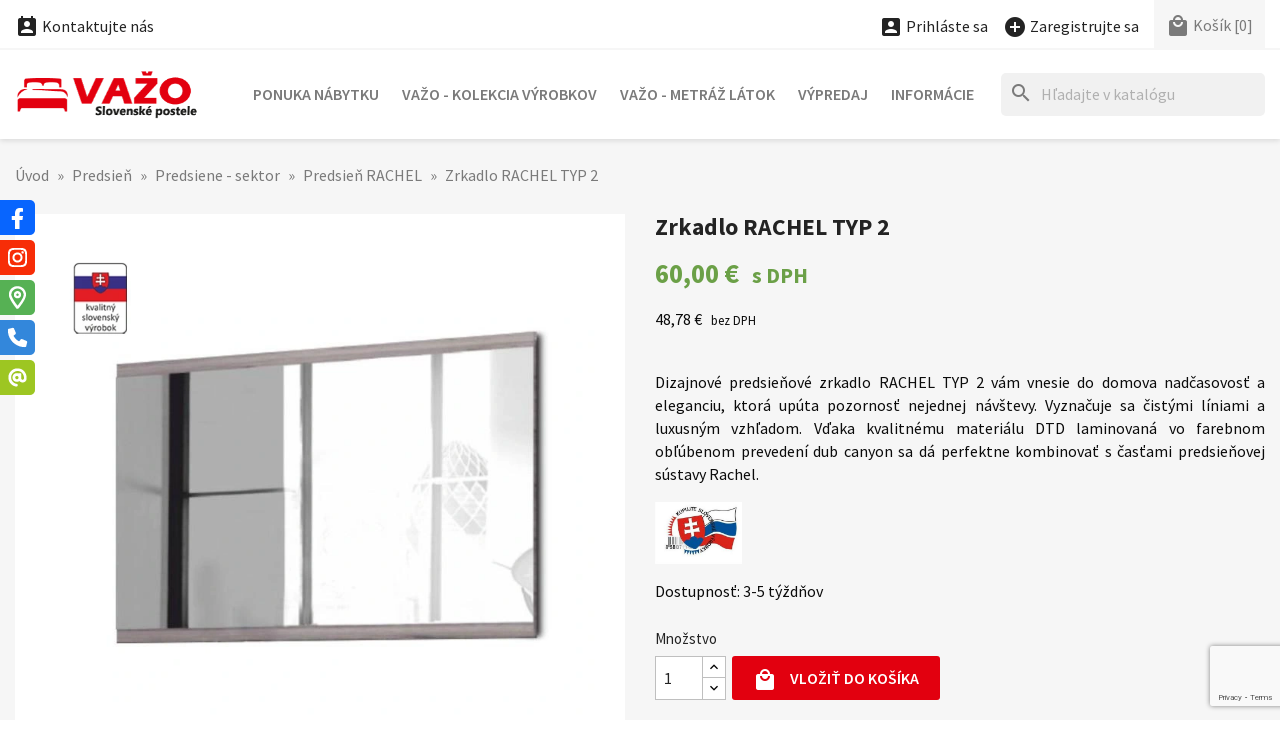

--- FILE ---
content_type: text/html; charset=utf-8
request_url: https://www.vazonabytok.sk/predsien-rachel/2327-zrkadlo-rachel.html
body_size: 26562
content:
<!doctype html>
<html lang="sk-SK">

  <head>
    
      


  <meta charset="utf-8">


  <meta http-equiv="x-ua-compatible" content="ie=edge">



  <title>Zrkadlo RACHEL</title>
  
    
  
  <meta name="description" content="Dizajnové predsieňové zrkadlo RACHEL TYP 2 vám vnesie do domova nadčasovosť a eleganciu, ktorá upúta pozornosť nejednej návštevy.">
  <meta name="keywords" content="">
        <link rel="canonical" href="https://www.vazonabytok.sk/predsien-rachel/2327-zrkadlo-rachel.html">
    <link rel="author" type="text/plain" href="https://www.vazonabytok.sk/humans.txt">
  
      
  
  
    <script type="application/ld+json">
  {
    "@context": "https://schema.org",
    "@type": "Organization",
    "name" : "VAŽO - Slovenský výrobca nábytku",
    "url" : "https://www.vazonabytok.sk/"
         ,"logo": {
        "@type": "ImageObject",
        "url":"https://www.vazonabytok.sk/img/logo.png"
      }
      }
</script>

<script type="application/ld+json">
  {
    "@context": "https://schema.org",
    "@type": "WebPage",
    "isPartOf": {
      "@type": "WebSite",
      "url":  "https://www.vazonabytok.sk/",
      "name": "VAŽO - Slovenský výrobca nábytku"
    },
    "name": "Zrkadlo RACHEL",
    "url":  "https://www.vazonabytok.sk/predsien-rachel/2327-zrkadlo-rachel.html"
  }
</script>


  <script type="application/ld+json">
    {
      "@context": "https://schema.org",
      "@type": "BreadcrumbList",
      "itemListElement": [
                  {
            "@type": "ListItem",
            "position": 1,
            "name": "Úvod",
            "item": "https://www.vazonabytok.sk/"
          },                  {
            "@type": "ListItem",
            "position": 2,
            "name": "Predsieň",
            "item": "https://www.vazonabytok.sk/175-predsien-vesakove-steny-botniky"
          },                  {
            "@type": "ListItem",
            "position": 3,
            "name": "Predsiene - sektor",
            "item": "https://www.vazonabytok.sk/76-predsiene"
          },                  {
            "@type": "ListItem",
            "position": 4,
            "name": "Predsieň RACHEL",
            "item": "https://www.vazonabytok.sk/291-predsien-rachel"
          },                  {
            "@type": "ListItem",
            "position": 5,
            "name": "Zrkadlo RACHEL TYP 2",
            "item": "https://www.vazonabytok.sk/predsien-rachel/2327-zrkadlo-rachel.html"
          }              ]
    }
  </script>
  
  
  
  <script type="application/ld+json">
  {
    "@context": "https://schema.org/",
    "@type": "Product",
    "name": "Zrkadlo RACHEL TYP 2",
    "description": "Dizajnové predsieňové zrkadlo RACHEL TYP 2 vám vnesie do domova nadčasovosť a eleganciu, ktorá upúta pozornosť nejednej návštevy.",
    "category": "Predsieň RACHEL",
    "image" :"https://www.vazonabytok.sk/27938-home_default/zrkadlo-rachel.jpg",    "sku": "2327",
    "mpn": "2327"
        ,
    "brand": {
      "@type": "Brand",
      "name": "VAŽO - Slovenský výrobca nábytku"
    }
                ,
    "offers": {
      "@type": "Offer",
      "priceCurrency": "EUR",
      "name": "Zrkadlo RACHEL TYP 2",
      "price": "60",
      "url": "https://www.vazonabytok.sk/predsien-rachel/2327-zrkadlo-rachel.html",
      "priceValidUntil": "2026-02-01",
              "image": ["https://www.vazonabytok.sk/27938-large_default/zrkadlo-rachel.jpg","https://www.vazonabytok.sk/27939-large_default/zrkadlo-rachel.jpg"],
            "sku": "2327",
      "mpn": "2327",
                        "availability": "https://schema.org/InStock",
      "seller": {
        "@type": "Organization",
        "name": "VAŽO - Slovenský výrobca nábytku"
      }
    }
      }
</script>

  
  
    
  

  
    <meta property="og:title" content="Zrkadlo RACHEL">
    <meta property="og:description" content="Dizajnové predsieňové zrkadlo RACHEL TYP 2 vám vnesie do domova nadčasovosť a eleganciu, ktorá upúta pozornosť nejednej návštevy.">
    <meta property="og:url" content="https://www.vazonabytok.sk/predsien-rachel/2327-zrkadlo-rachel.html">
    <meta property="og:site_name" content="VAŽO - Slovenský výrobca nábytku">
        



  <meta name="viewport" content="width=device-width, initial-scale=1">



<!-- FAVICONS -->
<link rel="apple-touch-icon" href="https://www.vazonabytok.sk/modules/cm_favicons/img/1-icon-16.png">
<link rel="apple-touch-icon" sizes="57x57" href="https://www.vazonabytok.sk/modules/cm_favicons/img/1-icon-57.png">
<link rel="apple-touch-icon" sizes="60x60" href="https://www.vazonabytok.sk/modules/cm_favicons/img/1-icon-60.png">
<link rel="apple-touch-icon" sizes="72x72" href="https://www.vazonabytok.sk/modules/cm_favicons/img/1-icon-72.png">
<link rel="apple-touch-icon" sizes="76x76" href="https://www.vazonabytok.sk/modules/cm_favicons/img/1-icon-76.png">
<link rel="apple-touch-icon" sizes="114x114" href="https://www.vazonabytok.sk/modules/cm_favicons/img/1-icon-114.png">
<link rel="apple-touch-icon" sizes="120x120" href="https://www.vazonabytok.sk/modules/cm_favicons/img/1-icon-120.png">
<link rel="apple-touch-icon" sizes="144x144" href="https://www.vazonabytok.sk/modules/cm_favicons/img/1-icon-144.png">
<link rel="apple-touch-icon" sizes="152x152" href="https://www.vazonabytok.sk/modules/cm_favicons/img/1-icon-152.png">
<link rel="apple-touch-icon" sizes="180x180" href="https://www.vazonabytok.sk/modules/cm_favicons/img/1-icon-180.png">
<link rel="icon" type="image/png" sizes="16x16" href="https://www.vazonabytok.sk/modules/cm_favicons/img/1-icon-16.png">
<link rel="icon" type="image/png" sizes="32x32" href="https://www.vazonabytok.sk/modules/cm_favicons/img/1-icon-32.png">
<link rel="icon" type="image/png" sizes="36x36" href="https://www.vazonabytok.sk/modules/cm_favicons/img/1-icon-36.png">
<link rel="icon" type="image/png" sizes="48x48" href="https://www.vazonabytok.sk/modules/cm_favicons/img/1-icon-48.png">
<link rel="icon" type="image/png" sizes="72x72" href="https://www.vazonabytok.sk/modules/cm_favicons/img/1-icon-72.png">
<link rel="icon" type="image/png" sizes="96x96" href="https://www.vazonabytok.sk/modules/cm_favicons/img/1-icon-96.png">
<link rel="icon" type="image/png" sizes="144x144" href="https://www.vazonabytok.sk/modules/cm_favicons/img/1-icon-144.png">
<link rel="icon" type="image/png" sizes="192x192" href="https://www.vazonabytok.sk/modules/cm_favicons/img/1-icon-192.png">
<link rel="icon" type="image/png" sizes="256x256" href="https://www.vazonabytok.sk/modules/cm_favicons/img/1-icon-256.png">
<link rel="icon" type="image/png" sizes="384x384" href="https://www.vazonabytok.sk/modules/cm_favicons/img/1-icon-384.png">
<link rel="icon" type="image/png" sizes="512x512" href="https://www.vazonabytok.sk/modules/cm_favicons/img/1-icon-512.png">
<meta name="msapplication-square70x70logo" content="https://www.vazonabytok.sk/modules/cm_favicons/img/1-icon-70.png">
<meta name="msapplication-square150x150logo" content="https://www.vazonabytok.sk/modules/cm_favicons/img/1-icon-150.png">
<meta name="msapplication-square310x310logo" content="https://www.vazonabytok.sk/modules/cm_favicons/img/1-icon-310.png">

<link rel="icon" type="image/vnd.microsoft.icon" href="https://www.vazonabytok.sk/img/favicon.ico?1324977642">
<link rel="shortcut icon" type="image/x-icon" href="https://www.vazonabytok.sk/img/favicon.ico?1324977642">


  
  <link rel="stylesheet" href="https://www.vazonabytok.sk/themes/classic/assets/css/theme.css" type="text/css" media="all">
  <link rel="stylesheet" href="https://www.vazonabytok.sk/modules/ps_searchbar/ps_searchbar.css" type="text/css" media="all">
  <link rel="stylesheet" href="https://www.vazonabytok.sk/themes/classic/modules/cm_contactinfo/views/css/styles.css" type="text/css" media="all">
  <link rel="stylesheet" href="https://www.vazonabytok.sk/modules/cm_cashonpickup/views/css/front.css" type="text/css" media="all">
  <link rel="stylesheet" href="https://www.vazonabytok.sk/modules/cm_cookielaw/views/css/front.css" type="text/css" media="all">
  <link rel="stylesheet" href="https://www.vazonabytok.sk/modules/cm_cookielaw/views/css/magnific-popup.css" type="text/css" media="all">
  <link rel="stylesheet" href="https://www.vazonabytok.sk/modules/productcomments/views/css/productcomments.css" type="text/css" media="all">
  <link rel="stylesheet" href="https://www.vazonabytok.sk/modules/cm_socialwidget//views/css/front-left.css" type="text/css" media="all">
  <link rel="stylesheet" href="https://www.vazonabytok.sk/modules/cm_socialwidget//views/css/front-hm.css" type="text/css" media="all">
  <link rel="stylesheet" href="https://www.vazonabytok.sk/modules/cm_scroll_top//views/css/front-hm.css" type="text/css" media="all">
  <link rel="stylesheet" href="https://www.vazonabytok.sk/modules/cm_scroll_top/views/css/front.css" type="text/css" media="all">
  <link rel="stylesheet" href="https://www.vazonabytok.sk/modules/cm_footer_info/views/css/front.css" type="text/css" media="all">
  <link rel="stylesheet" href="https://www.vazonabytok.sk/modules/psquatro/views/css/psquatro.css" type="text/css" media="all">
  <link rel="stylesheet" href="https://www.vazonabytok.sk/js/jquery/ui/themes/base/minified/jquery-ui.min.css" type="text/css" media="all">
  <link rel="stylesheet" href="https://www.vazonabytok.sk/js/jquery/ui/themes/base/minified/jquery.ui.theme.min.css" type="text/css" media="all">
  <link rel="stylesheet" href="https://www.vazonabytok.sk/js/jquery/plugins/fancybox/jquery.fancybox.css" type="text/css" media="all">
  <link rel="stylesheet" href="https://www.vazonabytok.sk/modules/ps_imageslider/css/homeslider.css" type="text/css" media="all">
  <link rel="stylesheet" href="https://www.vazonabytok.sk/themes/classic/assets/css/custom.css" type="text/css" media="all">




  

  <script type="text/javascript">
        var cm_recaptcha = {"invisible_v2":"0","site_key":"","site_key_v3":"6Lc0ReIqAAAAAI1eNK65IjFNx1k_j5EItb7worny","thresholds":"0.5","login_attempts":"5","theme":"light","type":"image","size":"normal","lang":"sk","logged_in":"0","no_connect":"0","news_delay":"1","captcha_type":"3","h_site_key":"","login":{"enabled":"0","selector":"body#authentication #login-form .forgot-password","selector_v3":"body#authentication form#login-form button[type=\"submit\"]","html":"<div class=\"cmgr_login cmgr_box form-group row\"><label class=\"col-md-3 form-control-label required\">CAPTCHA<\/label><div class=\"col-md-9\"><div class=\"g-recaptcha\"><\/div><\/div><\/div>","append":"1"},"register":{"enabled":"1","selector":"body#registration #customer-form .form-footer","selector_v3":"body#registration form#customer-form button[type=\"submit\"]","html":"<div class=\"cmgr_register cmgr_box form-group row\"><label class=\"col-md-3 form-control-label required\">CAPTCHA<\/label><div class=\"col-md-9\"><div class=\"g-recaptcha\"><\/div><\/div><\/div>","append":"1"},"contact":{"enabled":"1","selector":".contact-form .form-fields","selector_v3":"#contact .contact-form input[name=\"submitMessage\"]","html":"<div class=\"cmgr_contact cmgr_box form-group row\"><label class=\"col-md-3 form-control-label required\">CAPTCHA<\/label><div class=\"col-md-9\"><div class=\"g-recaptcha\"><\/div><\/div><\/div>","append":"0"},"password":{"enabled":"1","selector":".forgotten-password .form-fields","selector_v3":"body#password #submitLogin","html":"<div class=\"form-group row\"><label class=\"col-md-3 form-control-label required\">CAPTCHA<\/label><div class=\"col-md-9\"><div class=\"g-recaptcha\"><\/div><\/div><\/div>","append":"0"},"opclogin":{"enabled":"0","selector":"body#checkout #login-form .forgot-password","selector_v3":"#checkout #login-form button[type=\"submit\"]","html":"<div class=\"cmgr_opclogin cmgr_box form-group row\"><label class=\"col-md-3 form-control-label required\">CAPTCHA<\/label><div class=\"col-md-9\"><div class=\"g-recaptcha\"><\/div><\/div><\/div>","append":"1"},"opcregister":{"enabled":"0","selector":"body#checkout #customer-form > section","selector_v3":"#checkout-personal-information-step button[type=\"submit\"]","html":"<div class=\"cmgr_opcregister cmgr_box form-group row\"><label class=\"col-md-3 form-control-label required\">CAPTCHA<\/label><div class=\"col-md-9\"><div class=\"g-recaptcha\"><\/div><\/div><\/div>","append":"0"},"emailsubscription":{"enabled":"0","selector":".block_newsletter form .col-xs-12:first","selector_v3":".email_subscription input[type=\"submit\"]","html":"<div class=\"cmgr_emailsubscription cmgr_box col-xs-12 mt-1\"><div class=\"g-recaptcha\"><\/div><\/div>","append":"2"},"forms":{"login":{"id":"login","val":1,"name":"Prihlasovac\u00ed formul\u00e1r"},"register":{"id":"register","val":1,"name":"Registra\u010dn\u00fd formul\u00e1r"},"contact":{"id":"contact","val":1,"name":"Kontaktn\u00fd formul\u00e1r"},"password":{"id":"password","val":1,"name":"Obnova zabudnut\u00e9ho hesla"},"opclogin":{"id":"opclogin","val":1,"name":"Prihlasovac\u00ed formul\u00e1r na str\u00e1nke pokladne"},"opcregister":{"id":"opcregister","val":1,"name":"Registra\u010dn\u00fd formul\u00e1r na str\u00e1nke pokladne"},"emailsubscription":{"id":"emailsubscription","val":1,"name":"Odber noviniek e-mailom"}}};
        var prestashop = {"cart":{"products":[],"totals":{"total":{"type":"total","label":"Spolu","amount":0,"value":"0,00\u00a0\u20ac"},"total_including_tax":{"type":"total","label":"Spolu (s DPH)","amount":0,"value":"0,00\u00a0\u20ac"},"total_excluding_tax":{"type":"total","label":"Spolu (bez DPH)","amount":0,"value":"0,00\u00a0\u20ac"}},"subtotals":{"products":{"type":"products","label":"Medzis\u00fa\u010det","amount":0,"value":"0,00\u00a0\u20ac"},"discounts":null,"shipping":{"type":"shipping","label":"Doru\u010denie","amount":0,"value":""},"tax":{"type":"tax","label":"V cene je zahrnut\u00e1 DPH","amount":0,"value":"0,00\u00a0\u20ac"}},"products_count":0,"summary_string":"Po\u010det polo\u017eiek: 0","vouchers":{"allowed":0,"added":[]},"discounts":[],"minimalPurchase":0,"minimalPurchaseRequired":""},"currency":{"id":1,"name":"Euro","iso_code":"EUR","iso_code_num":"978","sign":"\u20ac"},"customer":{"lastname":null,"firstname":null,"email":null,"birthday":null,"newsletter":null,"newsletter_date_add":null,"optin":null,"website":null,"company":null,"siret":null,"ape":null,"is_logged":false,"gender":{"type":null,"name":null},"addresses":[]},"country":{"id_zone":9,"id_currency":0,"call_prefix":421,"iso_code":"SK","active":"1","contains_states":"0","need_identification_number":"0","need_zip_code":"1","zip_code_format":"NNNNN","display_tax_label":"1","name":"Slovensko","id":37},"language":{"name":"Slovensk\u00fd","iso_code":"sk","locale":"sk-SK","language_code":"sk-SK","active":"1","is_rtl":"0","date_format_lite":"d.m.Y","date_format_full":"d.m.Y, H:i","id":2},"page":{"title":"","canonical":"https:\/\/www.vazonabytok.sk\/predsien-rachel\/2327-zrkadlo-rachel.html","meta":{"title":"Zrkadlo RACHEL","description":"Dizajnov\u00e9 predsie\u0148ov\u00e9 zrkadlo RACHEL TYP 2 v\u00e1m vnesie do domova nad\u010dasovos\u0165 a eleganciu, ktor\u00e1 up\u00fata pozornos\u0165 nejednej n\u00e1v\u0161tevy.","keywords":"","robots":"index"},"page_name":"product","body_classes":{"lang-sk":true,"lang-rtl":false,"country-SK":true,"currency-EUR":true,"layout-full-width":true,"page-product":true,"tax-display-enabled":true,"page-customer-account":false,"product-id-2327":true,"product-Zrkadlo RACHEL TYP 2":true,"product-id-category-291":true,"product-id-manufacturer-0":true,"product-id-supplier-3":true,"product-available-for-order":true},"admin_notifications":[],"password-policy":{"feedbacks":{"0":"Ve\u013emi slab\u00e9","1":"Slab\u00e9","2":"priemern\u00e9","3":"Siln\u00e9","4":"Ve\u013emi siln\u00e9","Straight rows of keys are easy to guess":"Skupiny rovnak\u00fdch znakov je ve\u013emi \u013eahk\u00e9 uh\u00e1dnu\u0165","Short keyboard patterns are easy to guess":"Kr\u00e1tke kombin\u00e1cie znakov sa daj\u00fa \u013eahko uh\u00e1dnu\u0165","Use a longer keyboard pattern with more turns":"Pou\u017eite dlh\u0161iu kombin\u00e1ciu znakov z r\u00f4znych radov kl\u00e1vesnice","Repeats like \"aaa\" are easy to guess":"Opakovanie p\u00edsmen ako \u201eaaa\u201c sa d\u00e1 \u013eahko uh\u00e1dnu\u0165","Repeats like \"abcabcabc\" are only slightly harder to guess than \"abc\"":"Opakovania ako \u201eabcabcabc\u201c je len o nie\u010do \u0165a\u017e\u0161ie uh\u00e1dnu\u0165 ako \u201eabc\u201c","Sequences like abc or 6543 are easy to guess":"Re\u0165azce ako \"abc\" alebo \"6543\" sa daj\u00fa \u013eahko uh\u00e1dnu\u0165","Recent years are easy to guess":"Posledn\u00e9 roky je \u013eahk\u00e9 uh\u00e1dnu\u0165","Dates are often easy to guess":"D\u00e1tumy sa daj\u00fa \u013eahko uh\u00e1dnu\u0165","This is a top-10 common password":"Toto je jedno z 10 najpou\u017e\u00edvanej\u0161\u00edch hesiel","This is a top-100 common password":"Toto je jedno zo 100 najpou\u017e\u00edvanej\u0161\u00edch hesiel","This is a very common password":"Toto je jedno z najpou\u017e\u00edvanej\u0161\u00edch hesiel","This is similar to a commonly used password":"Toto heslo je ve\u013emi podobn\u00e9 \u010dasto pou\u017e\u00edvan\u00e9mu heslu","A word by itself is easy to guess":"Slovo samo o sebe je \u013eahk\u00e9 uh\u00e1dnu\u0165","Names and surnames by themselves are easy to guess":"Men\u00e1 a priezvisk\u00e1 sa daj\u00fa \u013eahko uh\u00e1dnu\u0165","Common names and surnames are easy to guess":"Be\u017en\u00e9 men\u00e1 a priezvisk\u00e1 sa daj\u00fa \u013eahko uh\u00e1dnu\u0165","Use a few words, avoid common phrases":"Pou\u017eite nieko\u013eko slov a vyhnite sa be\u017en\u00fdm fr\u00e1zam","No need for symbols, digits, or uppercase letters":"Nie je potrebn\u00e9 pou\u017e\u00edva\u0165 symboly, \u010d\u00edsla alebo ve\u013ek\u00e9 p\u00edsmen\u00e1","Avoid repeated words and characters":"Vyhnite sa opakovaniu slov a znakov","Avoid sequences":"Vyhnite sa sekvencii znakov","Avoid recent years":"Vyhnite sa posledn\u00fdm rokom","Avoid years that are associated with you":"Vyhnite sa rokom, ktor\u00e9 s\u00fa s vami spojen\u00e9","Avoid dates and years that are associated with you":"Vyhnite sa d\u00e1tumom a rokom, ktor\u00e9 s\u00fa s vami spojen\u00e9","Capitalization doesn't help very much":"Ve\u013ek\u00e9 p\u00edsmen\u00e1 nemaj\u00fa skoro \u017eiadny v\u00fdznam","All-uppercase is almost as easy to guess as all-lowercase":"V\u0161etky ve\u013ek\u00e9 p\u00edsmen\u00e1 sa daj\u00fa uh\u00e1dnu\u0165 takmer rovnako \u013eahko ako v\u0161etky mal\u00e9 p\u00edsmen\u00e1","Reversed words aren't much harder to guess":"Obr\u00e1ten\u00e9 slov\u00e1 nie je o moc \u0165a\u017e\u0161ie uh\u00e1dnu\u0165","Predictable substitutions like '@' instead of 'a' don't help very much":"Predv\u00eddate\u013en\u00e9 z\u00e1meny ako \"@\" namiesto \"a\" ve\u013emi nepom\u00e1haj\u00fa","Add another word or two. Uncommon words are better.":"Pridajte \u010fal\u0161ie slovo alebo dve. Lep\u0161ie s\u00fa nezvy\u010dajn\u00e9 slov\u00e1."}}},"shop":{"name":"VA\u017dO - Slovensk\u00fd v\u00fdrobca n\u00e1bytku","logo":"https:\/\/www.vazonabytok.sk\/img\/logo.png","stores_icon":"https:\/\/www.vazonabytok.sk\/img\/logo_stores.png","favicon":"https:\/\/www.vazonabytok.sk\/img\/favicon.ico"},"core_js_public_path":"\/themes\/","urls":{"base_url":"https:\/\/www.vazonabytok.sk\/","current_url":"https:\/\/www.vazonabytok.sk\/predsien-rachel\/2327-zrkadlo-rachel.html","shop_domain_url":"https:\/\/www.vazonabytok.sk","img_ps_url":"https:\/\/www.vazonabytok.sk\/img\/","img_cat_url":"https:\/\/www.vazonabytok.sk\/img\/c\/","img_lang_url":"https:\/\/www.vazonabytok.sk\/img\/l\/","img_prod_url":"https:\/\/www.vazonabytok.sk\/img\/p\/","img_manu_url":"https:\/\/www.vazonabytok.sk\/img\/m\/","img_sup_url":"https:\/\/www.vazonabytok.sk\/img\/su\/","img_ship_url":"https:\/\/www.vazonabytok.sk\/img\/s\/","img_store_url":"https:\/\/www.vazonabytok.sk\/img\/st\/","img_col_url":"https:\/\/www.vazonabytok.sk\/img\/co\/","img_url":"https:\/\/www.vazonabytok.sk\/themes\/classic\/assets\/img\/","css_url":"https:\/\/www.vazonabytok.sk\/themes\/classic\/assets\/css\/","js_url":"https:\/\/www.vazonabytok.sk\/themes\/classic\/assets\/js\/","pic_url":"https:\/\/www.vazonabytok.sk\/upload\/","theme_assets":"https:\/\/www.vazonabytok.sk\/themes\/classic\/assets\/","theme_dir":"https:\/\/www.vazonabytok.sk\/themes\/classic\/","pages":{"address":"https:\/\/www.vazonabytok.sk\/uprava-adresy","addresses":"https:\/\/www.vazonabytok.sk\/zoznam-adries","authentication":"https:\/\/www.vazonabytok.sk\/prihlasenie","manufacturer":"https:\/\/www.vazonabytok.sk\/znacky","cart":"https:\/\/www.vazonabytok.sk\/nakupny-kosik","category":"https:\/\/www.vazonabytok.sk\/index.php?controller=category","cms":"https:\/\/www.vazonabytok.sk\/index.php?controller=cms","contact":"https:\/\/www.vazonabytok.sk\/kontakt","discount":"https:\/\/www.vazonabytok.sk\/zlavove-kupony","guest_tracking":"https:\/\/www.vazonabytok.sk\/sledovanie-objednavok","history":"https:\/\/www.vazonabytok.sk\/historia-nakupov","identity":"https:\/\/www.vazonabytok.sk\/osobne-udaje","index":"https:\/\/www.vazonabytok.sk\/","my_account":"https:\/\/www.vazonabytok.sk\/zakaznicky-ucet","order_confirmation":"https:\/\/www.vazonabytok.sk\/potvrdenie-objednavky","order_detail":"https:\/\/www.vazonabytok.sk\/detail-objednavky","order_follow":"https:\/\/www.vazonabytok.sk\/vratenie-tovaru","order":"https:\/\/www.vazonabytok.sk\/objednavka","order_return":"https:\/\/www.vazonabytok.sk\/vratenie-objednavky","order_slip":"https:\/\/www.vazonabytok.sk\/dobropisy","pagenotfound":"https:\/\/www.vazonabytok.sk\/stranka-nenajdena","password":"https:\/\/www.vazonabytok.sk\/obnova-hesla","pdf_invoice":"https:\/\/www.vazonabytok.sk\/index.php?controller=pdf-invoice","pdf_order_return":"https:\/\/www.vazonabytok.sk\/index.php?controller=pdf-order-return","pdf_order_slip":"https:\/\/www.vazonabytok.sk\/index.php?controller=pdf-order-slip","prices_drop":"https:\/\/www.vazonabytok.sk\/akcie-a-zlavy","product":"https:\/\/www.vazonabytok.sk\/index.php?controller=product","registration":"https:\/\/www.vazonabytok.sk\/registracia","search":"https:\/\/www.vazonabytok.sk\/vyhladavanie","sitemap":"https:\/\/www.vazonabytok.sk\/mapa-obchodu","stores":"https:\/\/www.vazonabytok.sk\/predajne","supplier":"https:\/\/www.vazonabytok.sk\/dodavatelia","new_products":"https:\/\/www.vazonabytok.sk\/nove-produkty","brands":"https:\/\/www.vazonabytok.sk\/znacky","register":"https:\/\/www.vazonabytok.sk\/registracia","order_login":"https:\/\/www.vazonabytok.sk\/objednavka?login=1"},"alternative_langs":[],"actions":{"logout":"https:\/\/www.vazonabytok.sk\/?mylogout="},"no_picture_image":{"bySize":{"small_default":{"url":"https:\/\/www.vazonabytok.sk\/img\/p\/sk-default-small_default.jpg","width":98,"height":98},"cart_default":{"url":"https:\/\/www.vazonabytok.sk\/img\/p\/sk-default-cart_default.jpg","width":125,"height":125},"home_default":{"url":"https:\/\/www.vazonabytok.sk\/img\/p\/sk-default-home_default.jpg","width":325,"height":325},"medium_default":{"url":"https:\/\/www.vazonabytok.sk\/img\/p\/sk-default-medium_default.jpg","width":452,"height":452},"share_default":{"url":"https:\/\/www.vazonabytok.sk\/img\/p\/sk-default-share_default.jpg","width":1000,"height":521},"large_default":{"url":"https:\/\/www.vazonabytok.sk\/img\/p\/sk-default-large_default.jpg","width":800,"height":800}},"small":{"url":"https:\/\/www.vazonabytok.sk\/img\/p\/sk-default-small_default.jpg","width":98,"height":98},"medium":{"url":"https:\/\/www.vazonabytok.sk\/img\/p\/sk-default-medium_default.jpg","width":452,"height":452},"large":{"url":"https:\/\/www.vazonabytok.sk\/img\/p\/sk-default-large_default.jpg","width":800,"height":800},"legend":""}},"configuration":{"display_taxes_label":true,"display_prices_tax_incl":true,"is_catalog":false,"show_prices":true,"opt_in":{"partner":false},"quantity_discount":{"type":"discount","label":"Jednotkov\u00e1 z\u013eava"},"voucher_enabled":0,"return_enabled":1},"field_required":[],"breadcrumb":{"links":[{"title":"\u00davod","url":"https:\/\/www.vazonabytok.sk\/"},{"title":"Predsie\u0148","url":"https:\/\/www.vazonabytok.sk\/175-predsien-vesakove-steny-botniky"},{"title":"Predsiene - sektor","url":"https:\/\/www.vazonabytok.sk\/76-predsiene"},{"title":"Predsie\u0148 RACHEL","url":"https:\/\/www.vazonabytok.sk\/291-predsien-rachel"},{"title":"Zrkadlo RACHEL TYP 2","url":"https:\/\/www.vazonabytok.sk\/predsien-rachel\/2327-zrkadlo-rachel.html"}],"count":5},"link":{"protocol_link":"https:\/\/","protocol_content":"https:\/\/"},"time":1768659693,"static_token":"c466f5bbd6e506cd42822ebd6a379a9b","token":"d24452cd64f13226dda6c460ffd6e2c5","debug":false};
      </script>



  <!-- MODULE cm_scroll_top - header.tpl -->
<script>document.getElementsByTagName("html")[0].className += " js";</script>
<!-- /MODULE cm_scroll_top - header.tpl -->
<!-- MODULE cm_footer_info - header_css.tpl -->

<style>
#cm_footer_info {
  background-color: !important;
}
#cm_footer_info,
#cm_footer_info p {
  color: #272727!important;
}
</style>

<!-- /MODULE cm_footer_info - header_css.tpl -->
            <!-- Start of  Zendesk Widget script -->
        <script id="ze-snippet" src="//static.zdassets.com/ekr/snippet.js?key=4bn0IFRKleCBwZf3BNDBTUm8g2aYhziG"></script>
        <!-- End of  Zendesk Widget script -->
        


    
  <meta property="og:type" content="product">
      <meta property="og:image" content="https://www.vazonabytok.sk/27938-large_default/zrkadlo-rachel.jpg">
    <meta property="og:image:alt" content="Zrkadlo RACHEL TYP 2">
  
      <meta property="product:pretax_price:amount" content="48.780488">
    <meta property="product:pretax_price:currency" content="EUR">
    <meta property="product:price:amount" content="60">
    <meta property="product:price:currency" content="EUR">
    
  </head>

  <body id="product" class="lang-sk country-sk currency-eur layout-full-width page-product tax-display-enabled product-id-2327 product-zrkadlo-rachel-typ-2 product-id-category-291 product-id-manufacturer-0 product-id-supplier-3 product-available-for-order">

    
    
      
    

    <main>
      
              

      <header id="header">
        
          


  <div class="header-banner">
    
  </div>



  <nav class="header-nav">
    <div class="container">
      <div class="row">
        <div class="hidden-sm-down">
          <div class="col-md-5 col-xs-12">
            
<!-- cm_contactinfo module / top bar -->
<div id="_desktop_contact_link">
  <div id="contact-link">
    <a href="https://www.vazonabytok.sk/kontakt"><i class="material-icons shopping_basket">&#xe8a3;</i> Kontaktujte nás</a>
  </div>
</div>
          </div>
          <div class="col-md-7 right-nav">
              
<div id="_desktop_user_info">
  <div class="user-info">
          <a
        href="https://www.vazonabytok.sk/prihlasenie?back=https%3A%2F%2Fwww.vazonabytok.sk%2Fpredsien-rachel%2F2327-zrkadlo-rachel.html"
        title="Prihláste sa do svojho zákazníckeho účtu"
        rel="nofollow"
      >
        <i class="material-icons account_box">&#xe851;</i>
        <span class="hidden-sm-down hidden-semi">Prihláste sa</span>
      </a>
      &nbsp; &nbsp;
      <a
        href="https://www.vazonabytok.sk/registracia"
        title="Založte si svoj zákaznícky účet"
        rel="nofollow"
      >
        <i class="material-icons add_circle">&#xe147;</i>
        <span class="hidden-sm-down hidden-semi">Zaregistrujte sa</span>
      </a>
      </div>
</div>

<div id="_desktop_cart">
  <div class="blockcart cart-preview inactive" data-refresh-url="//www.vazonabytok.sk/module/ps_shoppingcart/ajax">
    <div class="header">
              <i class="material-icons local_mall rtl-no-flip" aria-hidden="true">&#xe54c;</i>
        <span class="hidden-sm-down hidden-semi">Košík</span>
        <span class="cart-products-count">[0]</span>
          </div>
  </div>
</div>

          </div>
        </div>
        <div class="hidden-md-up text-sm-center mobile">
          <div class="float-xs-left" id="menu-icon">
            <i class="material-icons d-inline">&#xE5D2;</i>
          </div>
          <div class="float-xs-right" id="_mobile_cart"></div>
          <div class="float-xs-right" id="_mobile_user_info"></div>
          <div class="float-xs-right" id="_mobile_cookies_settings"></div>
          <div class="top-logo" id="_mobile_logo"></div>
          <div class="clearfix"></div>
        </div>
      </div>
    </div>
  </nav>



  <div class="header-top">
    <div class="container">
       <div class="row">
        <div class="col-md-2 hidden-sm-down" id="_desktop_logo">
                                    
  <a href="https://www.vazonabytok.sk/">
    <img
      class="logo img-fluid"
      src="https://www.vazonabytok.sk/img/logo.png"
      alt="Logo: VAŽO - Slovenský výrobca nábytku"
      width="280"
      height="75">
  </a>

                              </div>
        <div class="header-top-right col-md-10 col-sm-12 position-static">
          

<div class="menu js-top-menu position-static hidden-sm-down" id="_desktop_top_menu">
    
          <ul class="top-menu" id="top-menu" data-depth="0">
                    <li class="category" id="category-2">
                          <a
                class="dropdown-item"
                href="https://www.vazonabytok.sk/2-predsien-rachel" data-depth="0"
                              >
                                                                      <span class="float-xs-right hidden-md-up">
                    <span data-target="#top_sub_menu_4673" data-toggle="collapse" class="navbar-toggler collapse-icons">
                      <i class="material-icons add">&#xE313;</i>
                      <i class="material-icons remove">&#xE316;</i>
                    </span>
                  </span>
                                Ponuka nábytku
              </a>
                            <div  class="popover sub-menu js-sub-menu collapse" id="top_sub_menu_4673">
                
          <ul class="top-menu"  data-depth="1">
                    <li class="category" id="category-379">
                          <a
                class="dropdown-item dropdown-submenu"
                href="https://www.vazonabytok.sk/379-vazo-sortiment-vlastnych-vyrobkov" data-depth="1"
                              >
                                                                      <span class="float-xs-right hidden-md-up">
                    <span data-target="#top_sub_menu_45959" data-toggle="collapse" class="navbar-toggler collapse-icons">
                      <i class="material-icons add">&#xE313;</i>
                      <i class="material-icons remove">&#xE316;</i>
                    </span>
                  </span>
                                VAŽO - Kolekcia výrobkov
              </a>
                            <div  class="collapse" id="top_sub_menu_45959">
                
          <ul class="top-menu"  data-depth="2">
                    <li class="category" id="category-336">
                          <a
                class="dropdown-item"
                href="https://www.vazonabytok.sk/336-vazo-slovensky-vyrobca-postele" data-depth="2"
                              >
                                                                      <span class="float-xs-right hidden-md-up">
                    <span data-target="#top_sub_menu_73501" data-toggle="collapse" class="navbar-toggler collapse-icons">
                      <i class="material-icons add">&#xE313;</i>
                      <i class="material-icons remove">&#xE316;</i>
                    </span>
                  </span>
                                VAŽO - Slovenský výrobca - POSTELE
              </a>
                            <div  class="collapse" id="top_sub_menu_73501">
                
          <ul class="top-menu"  data-depth="3">
                    <li class="category" id="category-344">
                          <a
                class="dropdown-item"
                href="https://www.vazonabytok.sk/344-postele-premium" data-depth="3"
                              >
                                Postele PREMIUM
              </a>
                          </li>
                    <li class="category" id="category-342">
                          <a
                class="dropdown-item"
                href="https://www.vazonabytok.sk/342-postele-typ-boxspring" data-depth="3"
                              >
                                Postele typ Boxspring
              </a>
                          </li>
                    <li class="category" id="category-341">
                          <a
                class="dropdown-item"
                href="https://www.vazonabytok.sk/341-postele-klasik" data-depth="3"
                              >
                                Postele KLASIK
              </a>
                          </li>
                    <li class="category" id="category-343">
                          <a
                class="dropdown-item"
                href="https://www.vazonabytok.sk/343-lamino-postele" data-depth="3"
                              >
                                Lamino postele
              </a>
                          </li>
                    <li class="category" id="category-340">
                          <a
                class="dropdown-item"
                href="https://www.vazonabytok.sk/340-polohovatelne-postele" data-depth="3"
                              >
                                Polohovateľné postele
              </a>
                          </li>
              </ul>
    
              </div>
                          </li>
                    <li class="category" id="category-337">
                          <a
                class="dropdown-item"
                href="https://www.vazonabytok.sk/337-vazo-slovensky-vyrobca-valandy" data-depth="2"
                              >
                                                                      <span class="float-xs-right hidden-md-up">
                    <span data-target="#top_sub_menu_92040" data-toggle="collapse" class="navbar-toggler collapse-icons">
                      <i class="material-icons add">&#xE313;</i>
                      <i class="material-icons remove">&#xE316;</i>
                    </span>
                  </span>
                                VAŽO - Slovenský výrobca - VÁĽANDY
              </a>
                            <div  class="collapse" id="top_sub_menu_92040">
                
          <ul class="top-menu"  data-depth="3">
                    <li class="category" id="category-346">
                          <a
                class="dropdown-item"
                href="https://www.vazonabytok.sk/346-valanda-jana" data-depth="3"
                              >
                                Váľanda JANA
              </a>
                          </li>
                    <li class="category" id="category-352">
                          <a
                class="dropdown-item"
                href="https://www.vazonabytok.sk/352-valanda-megan" data-depth="3"
                              >
                                Váľanda MEGAN
              </a>
                          </li>
                    <li class="category" id="category-353">
                          <a
                class="dropdown-item"
                href="https://www.vazonabytok.sk/353-valanda-eva" data-depth="3"
                              >
                                Váľanda EVA
              </a>
                          </li>
                    <li class="category" id="category-354">
                          <a
                class="dropdown-item"
                href="https://www.vazonabytok.sk/354-valanda-vanda" data-depth="3"
                              >
                                Váľanda VANDA
              </a>
                          </li>
                    <li class="category" id="category-361">
                          <a
                class="dropdown-item"
                href="https://www.vazonabytok.sk/361-valanda-alex" data-depth="3"
                              >
                                Váľanda ALEX
              </a>
                          </li>
                    <li class="category" id="category-347">
                          <a
                class="dropdown-item"
                href="https://www.vazonabytok.sk/347-valanda-simona" data-depth="3"
                              >
                                Váľanda SIMONA
              </a>
                          </li>
                    <li class="category" id="category-355">
                          <a
                class="dropdown-item"
                href="https://www.vazonabytok.sk/355-valanda-viola" data-depth="3"
                              >
                                Váľanda VIOLA
              </a>
                          </li>
                    <li class="category" id="category-372">
                          <a
                class="dropdown-item"
                href="https://www.vazonabytok.sk/372-valanda-liana" data-depth="3"
                              >
                                Váľanda LIANA
              </a>
                          </li>
                    <li class="category" id="category-348">
                          <a
                class="dropdown-item"
                href="https://www.vazonabytok.sk/348-valanda-sofia" data-depth="3"
                              >
                                Váľanda SOFIA
              </a>
                          </li>
                    <li class="category" id="category-357">
                          <a
                class="dropdown-item"
                href="https://www.vazonabytok.sk/357-valanda-melinda" data-depth="3"
                              >
                                Váľanda MELINDA
              </a>
                          </li>
                    <li class="category" id="category-356">
                          <a
                class="dropdown-item"
                href="https://www.vazonabytok.sk/356-valana-olivia" data-depth="3"
                              >
                                Váľana OLÍVIA
              </a>
                          </li>
                    <li class="category" id="category-351">
                          <a
                class="dropdown-item"
                href="https://www.vazonabytok.sk/351-valanda-lux-87" data-depth="3"
                              >
                                Váľanda LUX 87
              </a>
                          </li>
                    <li class="category" id="category-373">
                          <a
                class="dropdown-item"
                href="https://www.vazonabytok.sk/373-valanda-lux-iv" data-depth="3"
                              >
                                Váľanda LUX IV.
              </a>
                          </li>
                    <li class="category" id="category-349">
                          <a
                class="dropdown-item"
                href="https://www.vazonabytok.sk/349-valanda-kamila" data-depth="3"
                              >
                                Váľanda KAMILA
              </a>
                          </li>
                    <li class="category" id="category-359">
                          <a
                class="dropdown-item"
                href="https://www.vazonabytok.sk/359-valanda-anita" data-depth="3"
                              >
                                Váľanda ANITA
              </a>
                          </li>
                    <li class="category" id="category-360">
                          <a
                class="dropdown-item"
                href="https://www.vazonabytok.sk/360-valanda-darina" data-depth="3"
                              >
                                Váľanda DARINA
              </a>
                          </li>
                    <li class="category" id="category-369">
                          <a
                class="dropdown-item"
                href="https://www.vazonabytok.sk/369-valanda-dana" data-depth="3"
                              >
                                Váľanda DANA
              </a>
                          </li>
                    <li class="category" id="category-366">
                          <a
                class="dropdown-item"
                href="https://www.vazonabytok.sk/366-valanda-laura" data-depth="3"
                              >
                                Váľanda LAURA
              </a>
                          </li>
              </ul>
    
              </div>
                          </li>
                    <li class="category" id="category-338">
                          <a
                class="dropdown-item"
                href="https://www.vazonabytok.sk/338-vazo-slovensky-vyrobca-pohovky" data-depth="2"
                              >
                                VAŽO - Slovenský výrobca - POHOVKY
              </a>
                          </li>
                    <li class="category" id="category-339">
                          <a
                class="dropdown-item"
                href="https://www.vazonabytok.sk/339-vazo-slovensky-vyrobca-pristelky" data-depth="2"
                              >
                                VAŽO - Slovenský výrobca  -  PRÍSTELKY
              </a>
                          </li>
              </ul>
    
              </div>
                          </li>
                    <li class="category" id="category-205">
                          <a
                class="dropdown-item dropdown-submenu"
                href="https://www.vazonabytok.sk/205-vazo-potahove-latky-metraz" data-depth="1"
                              >
                                                                      <span class="float-xs-right hidden-md-up">
                    <span data-target="#top_sub_menu_3915" data-toggle="collapse" class="navbar-toggler collapse-icons">
                      <i class="material-icons add">&#xE313;</i>
                      <i class="material-icons remove">&#xE316;</i>
                    </span>
                  </span>
                                VAŽO - Metráž látok
              </a>
                            <div  class="collapse" id="top_sub_menu_3915">
                
          <ul class="top-menu"  data-depth="2">
                    <li class="category" id="category-206">
                          <a
                class="dropdown-item"
                href="https://www.vazonabytok.sk/206-i-cenova-skupina" data-depth="2"
                              >
                                                                      <span class="float-xs-right hidden-md-up">
                    <span data-target="#top_sub_menu_73772" data-toggle="collapse" class="navbar-toggler collapse-icons">
                      <i class="material-icons add">&#xE313;</i>
                      <i class="material-icons remove">&#xE316;</i>
                    </span>
                  </span>
                                I. CENOVÁ SKUPINA
              </a>
                            <div  class="collapse" id="top_sub_menu_73772">
                
          <ul class="top-menu"  data-depth="3">
                    <li class="category" id="category-303">
                          <a
                class="dropdown-item"
                href="https://www.vazonabytok.sk/303-potahove-latky-vento" data-depth="3"
                              >
                                Poťahové látky VENTO
              </a>
                          </li>
                    <li class="category" id="category-345">
                          <a
                class="dropdown-item"
                href="https://www.vazonabytok.sk/345-potahove-latky-falcone" data-depth="3"
                              >
                                Poťahové látky FALCONE
              </a>
                          </li>
              </ul>
    
              </div>
                          </li>
                    <li class="category" id="category-208">
                          <a
                class="dropdown-item"
                href="https://www.vazonabytok.sk/208-ii-cenova-skupina" data-depth="2"
                              >
                                                                      <span class="float-xs-right hidden-md-up">
                    <span data-target="#top_sub_menu_35060" data-toggle="collapse" class="navbar-toggler collapse-icons">
                      <i class="material-icons add">&#xE313;</i>
                      <i class="material-icons remove">&#xE316;</i>
                    </span>
                  </span>
                                II. CENOVÁ SKUPINA
              </a>
                            <div  class="collapse" id="top_sub_menu_35060">
                
          <ul class="top-menu"  data-depth="3">
                    <li class="category" id="category-310">
                          <a
                class="dropdown-item"
                href="https://www.vazonabytok.sk/310-potahova-latka-aston" data-depth="3"
                              >
                                Poťahová látka ASTON
              </a>
                          </li>
                    <li class="category" id="category-328">
                          <a
                class="dropdown-item"
                href="https://www.vazonabytok.sk/328-potahova-latka-fantasy-velvet" data-depth="3"
                              >
                                Poťahová látka FANTASY  VELVET
              </a>
                          </li>
                    <li class="category" id="category-307">
                          <a
                class="dropdown-item"
                href="https://www.vazonabytok.sk/307-potahova-latka-flash" data-depth="3"
                              >
                                Poťahová látka FLASH
              </a>
                          </li>
                    <li class="category" id="category-308">
                          <a
                class="dropdown-item"
                href="https://www.vazonabytok.sk/308-potahova-latka-linea" data-depth="3"
                              >
                                Poťahová látka LINEA
              </a>
                          </li>
                    <li class="category" id="category-309">
                          <a
                class="dropdown-item"
                href="https://www.vazonabytok.sk/309-potahova-latka-twist" data-depth="3"
                              >
                                Poťahová látka TWIST
              </a>
                          </li>
                    <li class="category" id="category-313">
                          <a
                class="dropdown-item"
                href="https://www.vazonabytok.sk/313-potahova-latka-trinity" data-depth="3"
                              >
                                Poťahová látka TRINITY
              </a>
                          </li>
                    <li class="category" id="category-312">
                          <a
                class="dropdown-item"
                href="https://www.vazonabytok.sk/312-potahova-latka-rocco" data-depth="3"
                              >
                                Poťahová látka ROCCO
              </a>
                          </li>
                    <li class="category" id="category-367">
                          <a
                class="dropdown-item"
                href="https://www.vazonabytok.sk/367-potahova-latka-matrix" data-depth="3"
                              >
                                Poťahová látka MATRIX
              </a>
                          </li>
                    <li class="category" id="category-368">
                          <a
                class="dropdown-item"
                href="https://www.vazonabytok.sk/368-potahova-latka-fjord" data-depth="3"
                              >
                                Poťahová látka FJORD
              </a>
                          </li>
                    <li class="category" id="category-381">
                          <a
                class="dropdown-item"
                href="https://www.vazonabytok.sk/381-potahova-latka-jaguar" data-depth="3"
                              >
                                Poťahová látka JAGUAR
              </a>
                          </li>
                    <li class="category" id="category-315">
                          <a
                class="dropdown-item"
                href="https://www.vazonabytok.sk/315-kozenky" data-depth="3"
                              >
                                KOŽENKY
              </a>
                          </li>
                    <li class="category" id="category-306">
                          <a
                class="dropdown-item"
                href="https://www.vazonabytok.sk/306-vzorovane-latky" data-depth="3"
                              >
                                Vzorované látky
              </a>
                          </li>
                    <li class="category" id="category-382">
                          <a
                class="dropdown-item"
                href="https://www.vazonabytok.sk/382-potahova-latka-como" data-depth="3"
                              >
                                Poťahová látka COMO
              </a>
                          </li>
              </ul>
    
              </div>
                          </li>
                    <li class="category" id="category-209">
                          <a
                class="dropdown-item"
                href="https://www.vazonabytok.sk/209-iii-cenova-skupina" data-depth="2"
                              >
                                                                      <span class="float-xs-right hidden-md-up">
                    <span data-target="#top_sub_menu_93808" data-toggle="collapse" class="navbar-toggler collapse-icons">
                      <i class="material-icons add">&#xE313;</i>
                      <i class="material-icons remove">&#xE316;</i>
                    </span>
                  </span>
                                III. CENOVÁ SKUPINA
              </a>
                            <div  class="collapse" id="top_sub_menu_93808">
                
          <ul class="top-menu"  data-depth="3">
                    <li class="category" id="category-380">
                          <a
                class="dropdown-item"
                href="https://www.vazonabytok.sk/380-potahova-latka-diva" data-depth="3"
                              >
                                Poťahová látka DIVA
              </a>
                          </li>
                    <li class="category" id="category-321">
                          <a
                class="dropdown-item"
                href="https://www.vazonabytok.sk/321-potahova-latka-velvet" data-depth="3"
                              >
                                Poťahová látka VELVET
              </a>
                          </li>
                    <li class="category" id="category-364">
                          <a
                class="dropdown-item"
                href="https://www.vazonabytok.sk/364-potahova-latka-braid" data-depth="3"
                              >
                                Poťahová látka BRAID
              </a>
                          </li>
                    <li class="category" id="category-319">
                          <a
                class="dropdown-item"
                href="https://www.vazonabytok.sk/319-kozenky" data-depth="3"
                              >
                                Koženky
              </a>
                          </li>
              </ul>
    
              </div>
                          </li>
                    <li class="category" id="category-212">
                          <a
                class="dropdown-item"
                href="https://www.vazonabytok.sk/212-kozenky" data-depth="2"
                              >
                                KOŽENKY
              </a>
                          </li>
                    <li class="category" id="category-329">
                          <a
                class="dropdown-item"
                href="https://www.vazonabytok.sk/329-strukturovane-potahove-latky" data-depth="2"
                              >
                                                                      <span class="float-xs-right hidden-md-up">
                    <span data-target="#top_sub_menu_94197" data-toggle="collapse" class="navbar-toggler collapse-icons">
                      <i class="material-icons add">&#xE313;</i>
                      <i class="material-icons remove">&#xE316;</i>
                    </span>
                  </span>
                                ŠTRUKTÚROVANÉ POŤAHOVÉ LÁTKY
              </a>
                            <div  class="collapse" id="top_sub_menu_94197">
                
          <ul class="top-menu"  data-depth="3">
                    <li class="category" id="category-331">
                          <a
                class="dropdown-item"
                href="https://www.vazonabytok.sk/331-potahova-latka-magic-velvet-3d" data-depth="3"
                              >
                                Poťahová látka MAGIC VELVET 3D
              </a>
                          </li>
                    <li class="category" id="category-332">
                          <a
                class="dropdown-item"
                href="https://www.vazonabytok.sk/332-potahova-latka-cort" data-depth="3"
                              >
                                Poťahová látka CORT
              </a>
                          </li>
                    <li class="category" id="category-378">
                          <a
                class="dropdown-item"
                href="https://www.vazonabytok.sk/378-potahova-latka-zoom" data-depth="3"
                              >
                                Poťahová látka ZOOM
              </a>
                          </li>
              </ul>
    
              </div>
                          </li>
              </ul>
    
              </div>
                          </li>
                    <li class="category" id="category-113">
                          <a
                class="dropdown-item dropdown-submenu"
                href="https://www.vazonabytok.sk/113-spalnovy-nabytok" data-depth="1"
                              >
                                                                      <span class="float-xs-right hidden-md-up">
                    <span data-target="#top_sub_menu_4354" data-toggle="collapse" class="navbar-toggler collapse-icons">
                      <i class="material-icons add">&#xE313;</i>
                      <i class="material-icons remove">&#xE316;</i>
                    </span>
                  </span>
                                Spálňový nábytok
              </a>
                            <div  class="collapse" id="top_sub_menu_4354">
                
          <ul class="top-menu"  data-depth="2">
                    <li class="category" id="category-24">
                          <a
                class="dropdown-item"
                href="https://www.vazonabytok.sk/24-komody" data-depth="2"
                              >
                                Komody
              </a>
                          </li>
                    <li class="category" id="category-133">
                          <a
                class="dropdown-item"
                href="https://www.vazonabytok.sk/133-matrace" data-depth="2"
                              >
                                                                      <span class="float-xs-right hidden-md-up">
                    <span data-target="#top_sub_menu_83900" data-toggle="collapse" class="navbar-toggler collapse-icons">
                      <i class="material-icons add">&#xE313;</i>
                      <i class="material-icons remove">&#xE316;</i>
                    </span>
                  </span>
                                Matrace
              </a>
                            <div  class="collapse" id="top_sub_menu_83900">
                
          <ul class="top-menu"  data-depth="3">
                    <li class="category" id="category-134">
                          <a
                class="dropdown-item"
                href="https://www.vazonabytok.sk/134-penove-matrace" data-depth="3"
                              >
                                Penové matrace
              </a>
                          </li>
                    <li class="category" id="category-135">
                          <a
                class="dropdown-item"
                href="https://www.vazonabytok.sk/135-matrac-bonell-pruzina" data-depth="3"
                              >
                                Matrac Bonell pružina
              </a>
                          </li>
                    <li class="category" id="category-301">
                          <a
                class="dropdown-item"
                href="https://www.vazonabytok.sk/301-tastickove-matrace" data-depth="3"
                              >
                                Taštičkové matrace
              </a>
                          </li>
                    <li class="category" id="category-302">
                          <a
                class="dropdown-item"
                href="https://www.vazonabytok.sk/302-akcia-11-zdarma" data-depth="3"
                              >
                                Akcia 1+1 zdarma
              </a>
                          </li>
              </ul>
    
              </div>
                          </li>
                    <li class="category" id="category-132">
                          <a
                class="dropdown-item"
                href="https://www.vazonabytok.sk/132-nocne-stoliky" data-depth="2"
                              >
                                Nočné stolíky
              </a>
                          </li>
                    <li class="category" id="category-139">
                          <a
                class="dropdown-item"
                href="https://www.vazonabytok.sk/139-perinaky" data-depth="2"
                              >
                                Perináky
              </a>
                          </li>
                    <li class="category" id="category-327">
                          <a
                class="dropdown-item"
                href="https://www.vazonabytok.sk/327-pohovky" data-depth="2"
                              >
                                Pohovky
              </a>
                          </li>
                    <li class="category" id="category-123">
                          <a
                class="dropdown-item"
                href="https://www.vazonabytok.sk/123-postele" data-depth="2"
                              >
                                                                      <span class="float-xs-right hidden-md-up">
                    <span data-target="#top_sub_menu_78167" data-toggle="collapse" class="navbar-toggler collapse-icons">
                      <i class="material-icons add">&#xE313;</i>
                      <i class="material-icons remove">&#xE316;</i>
                    </span>
                  </span>
                                Postele
              </a>
                            <div  class="collapse" id="top_sub_menu_78167">
                
          <ul class="top-menu"  data-depth="3">
                    <li class="category" id="category-124">
                          <a
                class="dropdown-item"
                href="https://www.vazonabytok.sk/124-calunene-postele" data-depth="3"
                              >
                                Čalúnené postele
              </a>
                          </li>
                    <li class="category" id="category-322">
                          <a
                class="dropdown-item"
                href="https://www.vazonabytok.sk/322-postele-typ-boxspring" data-depth="3"
                              >
                                Postele typ BOXSPRING
              </a>
                          </li>
                    <li class="category" id="category-128">
                          <a
                class="dropdown-item"
                href="https://www.vazonabytok.sk/128-drevene-postele" data-depth="3"
                              >
                                Drevené postele
              </a>
                          </li>
                    <li class="category" id="category-129">
                          <a
                class="dropdown-item"
                href="https://www.vazonabytok.sk/129-kovove-postele" data-depth="3"
                              >
                                Kovové postele
              </a>
                          </li>
                    <li class="category" id="category-217">
                          <a
                class="dropdown-item"
                href="https://www.vazonabytok.sk/217-polohovatelne-postele" data-depth="3"
                              >
                                Polohovateľné postele
              </a>
                          </li>
              </ul>
    
              </div>
                          </li>
                    <li class="category" id="category-137">
                          <a
                class="dropdown-item"
                href="https://www.vazonabytok.sk/137-rosty" data-depth="2"
                              >
                                Rošty
              </a>
                          </li>
                    <li class="category" id="category-114">
                          <a
                class="dropdown-item"
                href="https://www.vazonabytok.sk/114-skrine" data-depth="2"
                              >
                                                                      <span class="float-xs-right hidden-md-up">
                    <span data-target="#top_sub_menu_82497" data-toggle="collapse" class="navbar-toggler collapse-icons">
                      <i class="material-icons add">&#xE313;</i>
                      <i class="material-icons remove">&#xE316;</i>
                    </span>
                  </span>
                                Skrine
              </a>
                            <div  class="collapse" id="top_sub_menu_82497">
                
          <ul class="top-menu"  data-depth="3">
                    <li class="category" id="category-115">
                          <a
                class="dropdown-item"
                href="https://www.vazonabytok.sk/115-2-dverove-skrine" data-depth="3"
                              >
                                2-dverové skrine
              </a>
                          </li>
                    <li class="category" id="category-116">
                          <a
                class="dropdown-item"
                href="https://www.vazonabytok.sk/116-3-dverove-skrine" data-depth="3"
                              >
                                3-dverové skrine
              </a>
                          </li>
                    <li class="category" id="category-117">
                          <a
                class="dropdown-item"
                href="https://www.vazonabytok.sk/117-4-dverove-skrine" data-depth="3"
                              >
                                4-dverové skrine
              </a>
                          </li>
                    <li class="category" id="category-119">
                          <a
                class="dropdown-item"
                href="https://www.vazonabytok.sk/119-skrine-s-posuvnymi-dverami" data-depth="3"
                              >
                                Skrine s posuvnými dverami
              </a>
                          </li>
              </ul>
    
              </div>
                          </li>
                    <li class="category" id="category-140">
                          <a
                class="dropdown-item"
                href="https://www.vazonabytok.sk/140-spalne-komplety" data-depth="2"
                              >
                                Spálne - komplety
              </a>
                          </li>
                    <li class="category" id="category-141">
                          <a
                class="dropdown-item"
                href="https://www.vazonabytok.sk/141-spalne-sektor" data-depth="2"
                              >
                                                                      <span class="float-xs-right hidden-md-up">
                    <span data-target="#top_sub_menu_41546" data-toggle="collapse" class="navbar-toggler collapse-icons">
                      <i class="material-icons add">&#xE313;</i>
                      <i class="material-icons remove">&#xE316;</i>
                    </span>
                  </span>
                                Spálne - sektor
              </a>
                            <div  class="collapse" id="top_sub_menu_41546">
                
          <ul class="top-menu"  data-depth="3">
                    <li class="category" id="category-142">
                          <a
                class="dropdown-item"
                href="https://www.vazonabytok.sk/142-spalna-royal" data-depth="3"
                              >
                                Spálňa ROYAL
              </a>
                          </li>
                    <li class="category" id="category-150">
                          <a
                class="dropdown-item"
                href="https://www.vazonabytok.sk/150-spaln" data-depth="3"
                              >
                                Spálňa VERA
              </a>
                          </li>
                    <li class="category" id="category-202">
                          <a
                class="dropdown-item"
                href="https://www.vazonabytok.sk/202-spalna-rea" data-depth="3"
                              >
                                Spálňa REA
              </a>
                          </li>
              </ul>
    
              </div>
                          </li>
                    <li class="category" id="category-120">
                          <a
                class="dropdown-item"
                href="https://www.vazonabytok.sk/120-lacne-valandy" data-depth="2"
                              >
                                                                      <span class="float-xs-right hidden-md-up">
                    <span data-target="#top_sub_menu_84057" data-toggle="collapse" class="navbar-toggler collapse-icons">
                      <i class="material-icons add">&#xE313;</i>
                      <i class="material-icons remove">&#xE316;</i>
                    </span>
                  </span>
                                Váľandy
              </a>
                            <div  class="collapse" id="top_sub_menu_84057">
                
          <ul class="top-menu"  data-depth="3">
                    <li class="category" id="category-226">
                          <a
                class="dropdown-item"
                href="https://www.vazonabytok.sk/226-valanda-jana" data-depth="3"
                              >
                                Váľanda JANA
              </a>
                          </li>
                    <li class="category" id="category-283">
                          <a
                class="dropdown-item"
                href="https://www.vazonabytok.sk/283-valanda-megan" data-depth="3"
                              >
                                Váľanda MEGAN
              </a>
                          </li>
                    <li class="category" id="category-285">
                          <a
                class="dropdown-item"
                href="https://www.vazonabytok.sk/285-valanda-eva" data-depth="3"
                              >
                                Váľanda EVA
              </a>
                          </li>
                    <li class="category" id="category-287">
                          <a
                class="dropdown-item"
                href="https://www.vazonabytok.sk/287-valanda-vanda" data-depth="3"
                              >
                                Váľanda VANDA
              </a>
                          </li>
                    <li class="category" id="category-363">
                          <a
                class="dropdown-item"
                href="https://www.vazonabytok.sk/363-valanda-alex" data-depth="3"
                              >
                                Váľanda ALEX
              </a>
                          </li>
                    <li class="category" id="category-259">
                          <a
                class="dropdown-item"
                href="https://www.vazonabytok.sk/259-valanda-simona" data-depth="3"
                              >
                                Váľanda SIMONA
              </a>
                          </li>
                    <li class="category" id="category-323">
                          <a
                class="dropdown-item"
                href="https://www.vazonabytok.sk/323-valanda-viola" data-depth="3"
                              >
                                Váľanda VIOLA
              </a>
                          </li>
                    <li class="category" id="category-377">
                          <a
                class="dropdown-item"
                href="https://www.vazonabytok.sk/377-valanda-liana" data-depth="3"
                              >
                                Váľanda LIANA
              </a>
                          </li>
                    <li class="category" id="category-234">
                          <a
                class="dropdown-item"
                href="https://www.vazonabytok.sk/234-valanda-sofia" data-depth="3"
                              >
                                Váľanda SOFIA 
              </a>
                          </li>
                    <li class="category" id="category-236">
                          <a
                class="dropdown-item"
                href="https://www.vazonabytok.sk/236-valanda-melinda" data-depth="3"
                              >
                                Váľanda MELINDA
              </a>
                          </li>
                    <li class="category" id="category-231">
                          <a
                class="dropdown-item"
                href="https://www.vazonabytok.sk/231-valanda-olivia" data-depth="3"
                              >
                                Váľanda OLÍVIA
              </a>
                          </li>
                    <li class="category" id="category-230">
                          <a
                class="dropdown-item"
                href="https://www.vazonabytok.sk/230-valanda-lux-87" data-depth="3"
                              >
                                Váľanda LUX 87
              </a>
                          </li>
                    <li class="category" id="category-376">
                          <a
                class="dropdown-item"
                href="https://www.vazonabytok.sk/376-valanda-lux-iv" data-depth="3"
                              >
                                Váľanda LUX IV.
              </a>
                          </li>
                    <li class="category" id="category-245">
                          <a
                class="dropdown-item"
                href="https://www.vazonabytok.sk/245-valanda-kamila" data-depth="3"
                              >
                                Váľanda KAMILA
              </a>
                          </li>
                    <li class="category" id="category-233">
                          <a
                class="dropdown-item"
                href="https://www.vazonabytok.sk/233-valanda-anita" data-depth="3"
                              >
                                Váľanda ANITA
              </a>
                          </li>
                    <li class="category" id="category-232">
                          <a
                class="dropdown-item"
                href="https://www.vazonabytok.sk/232-valanda-darina" data-depth="3"
                              >
                                Váľanda DARINA
              </a>
                          </li>
                    <li class="category" id="category-371">
                          <a
                class="dropdown-item"
                href="https://www.vazonabytok.sk/371-valanda-dana" data-depth="3"
                              >
                                Váľanda DANA
              </a>
                          </li>
                    <li class="category" id="category-325">
                          <a
                class="dropdown-item"
                href="https://www.vazonabytok.sk/325-valanda-laura" data-depth="3"
                              >
                                Váľanda LAURA
              </a>
                          </li>
              </ul>
    
              </div>
                          </li>
                    <li class="category" id="category-138">
                          <a
                class="dropdown-item"
                href="https://www.vazonabytok.sk/138-vankuse" data-depth="2"
                              >
                                Vankúše
              </a>
                          </li>
              </ul>
    
              </div>
                          </li>
                    <li class="category" id="category-153">
                          <a
                class="dropdown-item dropdown-submenu"
                href="https://www.vazonabytok.sk/153-jedalensky-nabytok-a-kuchyne" data-depth="1"
                              >
                                                                      <span class="float-xs-right hidden-md-up">
                    <span data-target="#top_sub_menu_45277" data-toggle="collapse" class="navbar-toggler collapse-icons">
                      <i class="material-icons add">&#xE313;</i>
                      <i class="material-icons remove">&#xE316;</i>
                    </span>
                  </span>
                                Jedáleň a Kuchyňa
              </a>
                            <div  class="collapse" id="top_sub_menu_45277">
                
          <ul class="top-menu"  data-depth="2">
                    <li class="category" id="category-180">
                          <a
                class="dropdown-item"
                href="https://www.vazonabytok.sk/180-barove-sety" data-depth="2"
                              >
                                Barové sety
              </a>
                          </li>
                    <li class="category" id="category-160">
                          <a
                class="dropdown-item"
                href="https://www.vazonabytok.sk/160-jedalenske-komplety" data-depth="2"
                              >
                                Jedálenské komplety
              </a>
                          </li>
                    <li class="category" id="category-154">
                          <a
                class="dropdown-item"
                href="https://www.vazonabytok.sk/154-jedalenske-stoly" data-depth="2"
                              >
                                Jedálenské stoly
              </a>
                          </li>
                    <li class="category" id="category-156">
                          <a
                class="dropdown-item"
                href="https://www.vazonabytok.sk/156-kuchyne" data-depth="2"
                              >
                                Kuchyne
              </a>
                          </li>
                    <li class="category" id="category-155">
                          <a
                class="dropdown-item"
                href="https://www.vazonabytok.sk/155-kuchynske-drezy" data-depth="2"
                              >
                                Kuchynské drezy
              </a>
                          </li>
                    <li class="category" id="category-157">
                          <a
                class="dropdown-item"
                href="https://www.vazonabytok.sk/157-jedalenske-barove-stolicky" data-depth="2"
                              >
                                                                      <span class="float-xs-right hidden-md-up">
                    <span data-target="#top_sub_menu_6248" data-toggle="collapse" class="navbar-toggler collapse-icons">
                      <i class="material-icons add">&#xE313;</i>
                      <i class="material-icons remove">&#xE316;</i>
                    </span>
                  </span>
                                Stoličky
              </a>
                            <div  class="collapse" id="top_sub_menu_6248">
                
          <ul class="top-menu"  data-depth="3">
                    <li class="category" id="category-158">
                          <a
                class="dropdown-item"
                href="https://www.vazonabytok.sk/158-jedalenske-stolicky" data-depth="3"
                              >
                                Jedálenské stoličky
              </a>
                          </li>
                    <li class="category" id="category-159">
                          <a
                class="dropdown-item"
                href="https://www.vazonabytok.sk/159-barove-stolicky" data-depth="3"
                              >
                                Barové stoličky
              </a>
                          </li>
              </ul>
    
              </div>
                          </li>
                    <li class="category" id="category-295">
                          <a
                class="dropdown-item"
                href="https://www.vazonabytok.sk/295-ratanovy-nabytok" data-depth="2"
                              >
                                Ratanový nábytok
              </a>
                          </li>
              </ul>
    
              </div>
                          </li>
                    <li class="category" id="category-166">
                          <a
                class="dropdown-item dropdown-submenu"
                href="https://www.vazonabytok.sk/166-nabytok-do-obyvacky" data-depth="1"
                              >
                                                                      <span class="float-xs-right hidden-md-up">
                    <span data-target="#top_sub_menu_20476" data-toggle="collapse" class="navbar-toggler collapse-icons">
                      <i class="material-icons add">&#xE313;</i>
                      <i class="material-icons remove">&#xE316;</i>
                    </span>
                  </span>
                                Obývačka
              </a>
                            <div  class="collapse" id="top_sub_menu_20476">
                
          <ul class="top-menu"  data-depth="2">
                    <li class="category" id="category-25">
                          <a
                class="dropdown-item"
                href="https://www.vazonabytok.sk/25-calunene" data-depth="2"
                              >
                                Čalúnené kreslá a taburetky
              </a>
                          </li>
                    <li class="category" id="category-74">
                          <a
                class="dropdown-item"
                href="https://www.vazonabytok.sk/74-relaxacne-" data-depth="2"
                              >
                                Kreslá relaxačné
              </a>
                          </li>
                    <li class="category" id="category-41">
                          <a
                class="dropdown-item"
                href="https://www.vazonabytok.sk/41-obyvacie-steny" data-depth="2"
                              >
                                Obývačka - komplet
              </a>
                          </li>
                    <li class="category" id="category-40">
                          <a
                class="dropdown-item"
                href="https://www.vazonabytok.sk/40-obyvacie-steny" data-depth="2"
                              >
                                                                      <span class="float-xs-right hidden-md-up">
                    <span data-target="#top_sub_menu_86031" data-toggle="collapse" class="navbar-toggler collapse-icons">
                      <i class="material-icons add">&#xE313;</i>
                      <i class="material-icons remove">&#xE316;</i>
                    </span>
                  </span>
                                Obývačka - sektor
              </a>
                            <div  class="collapse" id="top_sub_menu_86031">
                
          <ul class="top-menu"  data-depth="3">
                    <li class="category" id="category-270">
                          <a
                class="dropdown-item"
                href="https://www.vazonabytok.sk/270-obyvacka-adonis" data-depth="3"
                              >
                                Obývačka ADONIS
              </a>
                          </li>
                    <li class="category" id="category-275">
                          <a
                class="dropdown-item"
                href="https://www.vazonabytok.sk/275-obyvacka-natalia" data-depth="3"
                              >
                                Obývačka NATALIA
              </a>
                          </li>
                    <li class="category" id="category-276">
                          <a
                class="dropdown-item"
                href="https://www.vazonabytok.sk/276-obyvacka-kent" data-depth="3"
                              >
                                Obývačka KENT
              </a>
                          </li>
                    <li class="category" id="category-278">
                          <a
                class="dropdown-item"
                href="https://www.vazonabytok.sk/278-obyvacka-heda" data-depth="3"
                              >
                                Obývačka HEDA
              </a>
                          </li>
              </ul>
    
              </div>
                          </li>
                    <li class="category" id="category-169">
                          <a
                class="dropdown-item"
                href="https://www.vazonabytok.sk/169-sedacie-supravy" data-depth="2"
                              >
                                                                      <span class="float-xs-right hidden-md-up">
                    <span data-target="#top_sub_menu_69812" data-toggle="collapse" class="navbar-toggler collapse-icons">
                      <i class="material-icons add">&#xE313;</i>
                      <i class="material-icons remove">&#xE316;</i>
                    </span>
                  </span>
                                Sedacie súpravy
              </a>
                            <div  class="collapse" id="top_sub_menu_69812">
                
          <ul class="top-menu"  data-depth="3">
                    <li class="category" id="category-170">
                          <a
                class="dropdown-item"
                href="https://www.vazonabytok.sk/170-rohove-sedacky" data-depth="3"
                              >
                                Rohové sedačky
              </a>
                          </li>
                    <li class="category" id="category-171">
                          <a
                class="dropdown-item"
                href="https://www.vazonabytok.sk/171-sedacky-v-tvare-u" data-depth="3"
                              >
                                Sedačky v tvare U
              </a>
                          </li>
                    <li class="category" id="category-172">
                          <a
                class="dropdown-item"
                href="https://www.vazonabytok.sk/172-slovenske-sedacky" data-depth="3"
                              >
                                Slovenské sedačky
              </a>
                          </li>
              </ul>
    
              </div>
                          </li>
                    <li class="category" id="category-168">
                          <a
                class="dropdown-item"
                href="https://www.vazonabytok.sk/168-konferencne-stoliky" data-depth="2"
                              >
                                Stolíky konferenčné
              </a>
                          </li>
                    <li class="category" id="category-167">
                          <a
                class="dropdown-item"
                href="https://www.vazonabytok.sk/167-tv-stoliky" data-depth="2"
                              >
                                Stolíky TV
              </a>
                          </li>
              </ul>
    
              </div>
                          </li>
                    <li class="category" id="category-173">
                          <a
                class="dropdown-item dropdown-submenu"
                href="https://www.vazonabytok.sk/173-detska-a-studentska-izba" data-depth="1"
                              >
                                                                      <span class="float-xs-right hidden-md-up">
                    <span data-target="#top_sub_menu_76240" data-toggle="collapse" class="navbar-toggler collapse-icons">
                      <i class="material-icons add">&#xE313;</i>
                      <i class="material-icons remove">&#xE316;</i>
                    </span>
                  </span>
                                Detská a študentská izba
              </a>
                            <div  class="collapse" id="top_sub_menu_76240">
                
          <ul class="top-menu"  data-depth="2">
                    <li class="category" id="category-54">
                          <a
                class="dropdown-item"
                href="https://www.vazonabytok.sk/54-detske" data-depth="2"
                              >
                                Detské stoličky a kreslá
              </a>
                          </li>
                    <li class="category" id="category-46">
                          <a
                class="dropdown-item"
                href="https://www.vazonabytok.sk/46-detske-izby" data-depth="2"
                              >
                                                                      <span class="float-xs-right hidden-md-up">
                    <span data-target="#top_sub_menu_84971" data-toggle="collapse" class="navbar-toggler collapse-icons">
                      <i class="material-icons add">&#xE313;</i>
                      <i class="material-icons remove">&#xE316;</i>
                    </span>
                  </span>
                                Detské izby - sektor
              </a>
                            <div  class="collapse" id="top_sub_menu_84971">
                
          <ul class="top-menu"  data-depth="3">
                    <li class="category" id="category-266">
                          <a
                class="dropdown-item"
                href="https://www.vazonabytok.sk/266-detska-izba-teyo" data-depth="3"
                              >
                                Detská izba TEYO
              </a>
                          </li>
                    <li class="category" id="category-280">
                          <a
                class="dropdown-item"
                href="https://www.vazonabytok.sk/280-detska-izba-balder" data-depth="3"
                              >
                                Detská izba BALDER
              </a>
                          </li>
              </ul>
    
              </div>
                          </li>
                    <li class="category" id="category-48">
                          <a
                class="dropdown-item"
                href="https://www.vazonabytok.sk/48-detske-izby" data-depth="2"
                              >
                                Detské izby - komplety
              </a>
                          </li>
                    <li class="category" id="category-127">
                          <a
                class="dropdown-item"
                href="https://www.vazonabytok.sk/127-detske-postele" data-depth="2"
                              >
                                Detské postele
              </a>
                          </li>
                    <li class="category" id="category-179">
                          <a
                class="dropdown-item"
                href="https://www.vazonabytok.sk/179-detske-matrace" data-depth="2"
                              >
                                Detské matrace
              </a>
                          </li>
                    <li class="category" id="category-21">
                          <a
                class="dropdown-item"
                href="https://www.vazonabytok.sk/21-pohovky" data-depth="2"
                              >
                                Pohovky
              </a>
                          </li>
                    <li class="category" id="category-194">
                          <a
                class="dropdown-item"
                href="https://www.vazonabytok.sk/194-valandy" data-depth="2"
                              >
                                                                      <span class="float-xs-right hidden-md-up">
                    <span data-target="#top_sub_menu_31368" data-toggle="collapse" class="navbar-toggler collapse-icons">
                      <i class="material-icons add">&#xE313;</i>
                      <i class="material-icons remove">&#xE316;</i>
                    </span>
                  </span>
                                Váľandy
              </a>
                            <div  class="collapse" id="top_sub_menu_31368">
                
          <ul class="top-menu"  data-depth="3">
                    <li class="category" id="category-227">
                          <a
                class="dropdown-item"
                href="https://www.vazonabytok.sk/227-valanda-jana" data-depth="3"
                              >
                                Váľanda  JANA
              </a>
                          </li>
                    <li class="category" id="category-284">
                          <a
                class="dropdown-item"
                href="https://www.vazonabytok.sk/284-valanda-megan" data-depth="3"
                              >
                                Váľanda MEGAN
              </a>
                          </li>
                    <li class="category" id="category-286">
                          <a
                class="dropdown-item"
                href="https://www.vazonabytok.sk/286-valanda-eva" data-depth="3"
                              >
                                Váľanda EVA
              </a>
                          </li>
                    <li class="category" id="category-288">
                          <a
                class="dropdown-item"
                href="https://www.vazonabytok.sk/288-valanda-vanda" data-depth="3"
                              >
                                Váľanda VANDA
              </a>
                          </li>
                    <li class="category" id="category-362">
                          <a
                class="dropdown-item"
                href="https://www.vazonabytok.sk/362-valanda-alex" data-depth="3"
                              >
                                Váľanda ALEX
              </a>
                          </li>
                    <li class="category" id="category-260">
                          <a
                class="dropdown-item"
                href="https://www.vazonabytok.sk/260-valanda-simona" data-depth="3"
                              >
                                Váľanda SIMONA
              </a>
                          </li>
                    <li class="category" id="category-324">
                          <a
                class="dropdown-item"
                href="https://www.vazonabytok.sk/324-valanda-viola" data-depth="3"
                              >
                                Váľanda VIOLA
              </a>
                          </li>
                    <li class="category" id="category-374">
                          <a
                class="dropdown-item"
                href="https://www.vazonabytok.sk/374-valanda-liana" data-depth="3"
                              >
                                Váľanda LIANA
              </a>
                          </li>
                    <li class="category" id="category-244">
                          <a
                class="dropdown-item"
                href="https://www.vazonabytok.sk/244-valanda-sofia" data-depth="3"
                              >
                                Váľanda SOFIA
              </a>
                          </li>
                    <li class="category" id="category-246">
                          <a
                class="dropdown-item"
                href="https://www.vazonabytok.sk/246-valanda-melinda" data-depth="3"
                              >
                                Váľanda MELINDA
              </a>
                          </li>
                    <li class="category" id="category-247">
                          <a
                class="dropdown-item"
                href="https://www.vazonabytok.sk/247-valanda-olivia" data-depth="3"
                              >
                                Váľanda OLÍVIA
              </a>
                          </li>
                    <li class="category" id="category-241">
                          <a
                class="dropdown-item"
                href="https://www.vazonabytok.sk/241-valanda-lux-87" data-depth="3"
                              >
                                Váľanda LUX 87
              </a>
                          </li>
                    <li class="category" id="category-375">
                          <a
                class="dropdown-item"
                href="https://www.vazonabytok.sk/375-valanda-lux-iv" data-depth="3"
                              >
                                Váľanda LUX IV.
              </a>
                          </li>
                    <li class="category" id="category-235">
                          <a
                class="dropdown-item"
                href="https://www.vazonabytok.sk/235-valanda-kamila" data-depth="3"
                              >
                                Váľanda KAMILA
              </a>
                          </li>
                    <li class="category" id="category-243">
                          <a
                class="dropdown-item"
                href="https://www.vazonabytok.sk/243-valanda-anita" data-depth="3"
                              >
                                Váľanda ANITA
              </a>
                          </li>
                    <li class="category" id="category-242">
                          <a
                class="dropdown-item"
                href="https://www.vazonabytok.sk/242-valanda-darina" data-depth="3"
                              >
                                Váľanda DARINA
              </a>
                          </li>
                    <li class="category" id="category-370">
                          <a
                class="dropdown-item"
                href="https://www.vazonabytok.sk/370-valanda-dana" data-depth="3"
                              >
                                Váľanda DANA
              </a>
                          </li>
                    <li class="category" id="category-326">
                          <a
                class="dropdown-item"
                href="https://www.vazonabytok.sk/326-valanda-laura" data-depth="3"
                              >
                                Váľanda LAURA
              </a>
                          </li>
              </ul>
    
              </div>
                          </li>
                    <li class="category" id="category-269">
                          <a
                class="dropdown-item"
                href="https://www.vazonabytok.sk/269-sedacie-vaky" data-depth="2"
                              >
                                Sedacie vaky
              </a>
                          </li>
              </ul>
    
              </div>
                          </li>
                    <li class="category" id="category-174">
                          <a
                class="dropdown-item dropdown-submenu"
                href="https://www.vazonabytok.sk/174-kancelaria" data-depth="1"
                              >
                                                                      <span class="float-xs-right hidden-md-up">
                    <span data-target="#top_sub_menu_67500" data-toggle="collapse" class="navbar-toggler collapse-icons">
                      <i class="material-icons add">&#xE313;</i>
                      <i class="material-icons remove">&#xE316;</i>
                    </span>
                  </span>
                                Kancelária
              </a>
                            <div  class="collapse" id="top_sub_menu_67500">
                
          <ul class="top-menu"  data-depth="2">
                    <li class="category" id="category-50">
                          <a
                class="dropdown-item"
                href="https://www.vazonabytok.sk/50-kancelarsky-nabytok" data-depth="2"
                              >
                                                                      <span class="float-xs-right hidden-md-up">
                    <span data-target="#top_sub_menu_96335" data-toggle="collapse" class="navbar-toggler collapse-icons">
                      <i class="material-icons add">&#xE313;</i>
                      <i class="material-icons remove">&#xE316;</i>
                    </span>
                  </span>
                                Kancelársky nábytok 
              </a>
                            <div  class="collapse" id="top_sub_menu_96335">
                
          <ul class="top-menu"  data-depth="3">
                    <li class="category" id="category-84">
                          <a
                class="dropdown-item"
                href="https://www.vazonabytok.sk/84-sektor-oscar" data-depth="3"
                              >
                                Sektor OSCAR
              </a>
                          </li>
                    <li class="category" id="category-86">
                          <a
                class="dropdown-item"
                href="https://www.vazonabytok.sk/86-sektor-johan-2-new" data-depth="3"
                              >
                                Sektor JOHAN 2 NEW
              </a>
                          </li>
                    <li class="category" id="category-176">
                          <a
                class="dropdown-item"
                href="https://www.vazonabytok.sk/176-sektor-maurus" data-depth="3"
                              >
                                Sektor MAURUS
              </a>
                          </li>
              </ul>
    
              </div>
                          </li>
                    <li class="category" id="category-26">
                          <a
                class="dropdown-item"
                href="https://www.vazonabytok.sk/26-kancelarske" data-depth="2"
                              >
                                Kancelárske kreslá a stoličky
              </a>
                          </li>
                    <li class="category" id="category-49">
                          <a
                class="dropdown-item"
                href="https://www.vazonabytok.sk/49-pc-stoly" data-depth="2"
                              >
                                PC stoly
              </a>
                          </li>
                    <li class="category" id="category-182">
                          <a
                class="dropdown-item"
                href="https://www.vazonabytok.sk/182-regaly" data-depth="2"
                              >
                                Regály
              </a>
                          </li>
              </ul>
    
              </div>
                          </li>
                    <li class="category" id="category-175">
                          <a
                class="dropdown-item dropdown-submenu"
                href="https://www.vazonabytok.sk/175-predsien-vesakove-steny-botniky" data-depth="1"
                              >
                                                                      <span class="float-xs-right hidden-md-up">
                    <span data-target="#top_sub_menu_64935" data-toggle="collapse" class="navbar-toggler collapse-icons">
                      <i class="material-icons add">&#xE313;</i>
                      <i class="material-icons remove">&#xE316;</i>
                    </span>
                  </span>
                                Predsieň
              </a>
                            <div  class="collapse" id="top_sub_menu_64935">
                
          <ul class="top-menu"  data-depth="2">
                    <li class="category" id="category-32">
                          <a
                class="dropdown-item"
                href="https://www.vazonabytok.sk/32-botniky" data-depth="2"
                              >
                                Botníky
              </a>
                          </li>
                    <li class="category" id="category-35">
                          <a
                class="dropdown-item"
                href="https://www.vazonabytok.sk/35-predsiene-vesiakove-steny" data-depth="2"
                              >
                                Predsiene - komplety
              </a>
                          </li>
                    <li class="category" id="category-76">
                          <a
                class="dropdown-item"
                href="https://www.vazonabytok.sk/76-predsiene" data-depth="2"
                              >
                                                                      <span class="float-xs-right hidden-md-up">
                    <span data-target="#top_sub_menu_66144" data-toggle="collapse" class="navbar-toggler collapse-icons">
                      <i class="material-icons add">&#xE313;</i>
                      <i class="material-icons remove">&#xE316;</i>
                    </span>
                  </span>
                                Predsiene - sektor
              </a>
                            <div  class="collapse" id="top_sub_menu_66144">
                
          <ul class="top-menu"  data-depth="3">
                    <li class="category" id="category-77">
                          <a
                class="dropdown-item"
                href="https://www.vazonabytok.sk/77-predsien-lissi" data-depth="3"
                              >
                                Predsieň LISSI
              </a>
                          </li>
                    <li class="category" id="category-290">
                          <a
                class="dropdown-item"
                href="https://www.vazonabytok.sk/290-predsien-provensal" data-depth="3"
                              >
                                Predsieň PROVENSAL
              </a>
                          </li>
                    <li class="category" id="category-291">
                          <a
                class="dropdown-item"
                href="https://www.vazonabytok.sk/291-predsien-rachel" data-depth="3"
                              >
                                Predsieň RACHEL
              </a>
                          </li>
                    <li class="category" id="category-292">
                          <a
                class="dropdown-item"
                href="https://www.vazonabytok.sk/292-predsien-space" data-depth="3"
                              >
                                Predsieň SPACE
              </a>
                          </li>
              </ul>
    
              </div>
                          </li>
                    <li class="category" id="category-70">
                          <a
                class="dropdown-item"
                href="https://www.vazonabytok.sk/70-vesiaky" data-depth="2"
                              >
                                                                      <span class="float-xs-right hidden-md-up">
                    <span data-target="#top_sub_menu_85209" data-toggle="collapse" class="navbar-toggler collapse-icons">
                      <i class="material-icons add">&#xE313;</i>
                      <i class="material-icons remove">&#xE316;</i>
                    </span>
                  </span>
                                Vešiaky
              </a>
                            <div  class="collapse" id="top_sub_menu_85209">
                
          <ul class="top-menu"  data-depth="3">
                    <li class="category" id="category-71">
                          <a
                class="dropdown-item"
                href="https://www.vazonabytok.sk/71-stojanove-vesiaky" data-depth="3"
                              >
                                Stojanové vešiaky
              </a>
                          </li>
                    <li class="category" id="category-72">
                          <a
                class="dropdown-item"
                href="https://www.vazonabytok.sk/72-nemy-sluha" data-depth="3"
                              >
                                Nemý sluha
              </a>
                          </li>
                    <li class="category" id="category-73">
                          <a
                class="dropdown-item"
                href="https://www.vazonabytok.sk/73-stojan-na-dazniky" data-depth="3"
                              >
                                Stojan na dáždniky
              </a>
                          </li>
                    <li class="category" id="category-107">
                          <a
                class="dropdown-item"
                href="https://www.vazonabytok.sk/107-vesiaky-na-stenu" data-depth="3"
                              >
                                Vešiaky na stenu
              </a>
                          </li>
              </ul>
    
              </div>
                          </li>
              </ul>
    
              </div>
                          </li>
                    <li class="category" id="category-183">
                          <a
                class="dropdown-item dropdown-submenu"
                href="https://www.vazonabytok.sk/183-nabytok-do-kupelne" data-depth="1"
                              >
                                                                      <span class="float-xs-right hidden-md-up">
                    <span data-target="#top_sub_menu_27273" data-toggle="collapse" class="navbar-toggler collapse-icons">
                      <i class="material-icons add">&#xE313;</i>
                      <i class="material-icons remove">&#xE316;</i>
                    </span>
                  </span>
                                Kúpeľna
              </a>
                            <div  class="collapse" id="top_sub_menu_27273">
                
          <ul class="top-menu"  data-depth="2">
                    <li class="category" id="category-185">
                          <a
                class="dropdown-item"
                href="https://www.vazonabytok.sk/185-doplnky-do-kupelni" data-depth="2"
                              >
                                Doplnky do kúpelní
              </a>
                          </li>
                    <li class="category" id="category-184">
                          <a
                class="dropdown-item"
                href="https://www.vazonabytok.sk/184-sektorovy-nabytok" data-depth="2"
                              >
                                                                      <span class="float-xs-right hidden-md-up">
                    <span data-target="#top_sub_menu_54589" data-toggle="collapse" class="navbar-toggler collapse-icons">
                      <i class="material-icons add">&#xE313;</i>
                      <i class="material-icons remove">&#xE316;</i>
                    </span>
                  </span>
                                Sektorový nábytok
              </a>
                            <div  class="collapse" id="top_sub_menu_54589">
                
          <ul class="top-menu"  data-depth="3">
                    <li class="category" id="category-296">
                          <a
                class="dropdown-item"
                href="https://www.vazonabytok.sk/296-atene" data-depth="3"
                              >
                                ATENE
              </a>
                          </li>
                    <li class="category" id="category-297">
                          <a
                class="dropdown-item"
                href="https://www.vazonabytok.sk/297-mason" data-depth="3"
                              >
                                MASON
              </a>
                          </li>
                    <li class="category" id="category-298">
                          <a
                class="dropdown-item"
                href="https://www.vazonabytok.sk/298-lessy" data-depth="3"
                              >
                                LESSY
              </a>
                          </li>
                    <li class="category" id="category-299">
                          <a
                class="dropdown-item"
                href="https://www.vazonabytok.sk/299-natali" data-depth="3"
                              >
                                NATALI
              </a>
                          </li>
              </ul>
    
              </div>
                          </li>
              </ul>
    
              </div>
                          </li>
                    <li class="category" id="category-281">
                          <a
                class="dropdown-item dropdown-submenu"
                href="https://www.vazonabytok.sk/281-vypredaj" data-depth="1"
                              >
                                Výpredaj
              </a>
                          </li>
              </ul>
    
              </div>
                          </li>
                    <li class="category" id="category-379">
                          <a
                class="dropdown-item"
                href="https://www.vazonabytok.sk/379-vazo-sortiment-vlastnych-vyrobkov" data-depth="0"
                              >
                                                                      <span class="float-xs-right hidden-md-up">
                    <span data-target="#top_sub_menu_16435" data-toggle="collapse" class="navbar-toggler collapse-icons">
                      <i class="material-icons add">&#xE313;</i>
                      <i class="material-icons remove">&#xE316;</i>
                    </span>
                  </span>
                                VAŽO - Kolekcia výrobkov
              </a>
                            <div  class="popover sub-menu js-sub-menu collapse" id="top_sub_menu_16435">
                
          <ul class="top-menu"  data-depth="1">
                    <li class="category" id="category-336">
                          <a
                class="dropdown-item dropdown-submenu"
                href="https://www.vazonabytok.sk/336-vazo-slovensky-vyrobca-postele" data-depth="1"
                              >
                                                                      <span class="float-xs-right hidden-md-up">
                    <span data-target="#top_sub_menu_46728" data-toggle="collapse" class="navbar-toggler collapse-icons">
                      <i class="material-icons add">&#xE313;</i>
                      <i class="material-icons remove">&#xE316;</i>
                    </span>
                  </span>
                                VAŽO - Slovenský výrobca - POSTELE
              </a>
                            <div  class="collapse" id="top_sub_menu_46728">
                
          <ul class="top-menu"  data-depth="2">
                    <li class="category" id="category-344">
                          <a
                class="dropdown-item"
                href="https://www.vazonabytok.sk/344-postele-premium" data-depth="2"
                              >
                                Postele PREMIUM
              </a>
                          </li>
                    <li class="category" id="category-342">
                          <a
                class="dropdown-item"
                href="https://www.vazonabytok.sk/342-postele-typ-boxspring" data-depth="2"
                              >
                                Postele typ Boxspring
              </a>
                          </li>
                    <li class="category" id="category-341">
                          <a
                class="dropdown-item"
                href="https://www.vazonabytok.sk/341-postele-klasik" data-depth="2"
                              >
                                Postele KLASIK
              </a>
                          </li>
                    <li class="category" id="category-343">
                          <a
                class="dropdown-item"
                href="https://www.vazonabytok.sk/343-lamino-postele" data-depth="2"
                              >
                                Lamino postele
              </a>
                          </li>
                    <li class="category" id="category-340">
                          <a
                class="dropdown-item"
                href="https://www.vazonabytok.sk/340-polohovatelne-postele" data-depth="2"
                              >
                                Polohovateľné postele
              </a>
                          </li>
              </ul>
    
              </div>
                          </li>
                    <li class="category" id="category-337">
                          <a
                class="dropdown-item dropdown-submenu"
                href="https://www.vazonabytok.sk/337-vazo-slovensky-vyrobca-valandy" data-depth="1"
                              >
                                                                      <span class="float-xs-right hidden-md-up">
                    <span data-target="#top_sub_menu_85408" data-toggle="collapse" class="navbar-toggler collapse-icons">
                      <i class="material-icons add">&#xE313;</i>
                      <i class="material-icons remove">&#xE316;</i>
                    </span>
                  </span>
                                VAŽO - Slovenský výrobca - VÁĽANDY
              </a>
                            <div  class="collapse" id="top_sub_menu_85408">
                
          <ul class="top-menu"  data-depth="2">
                    <li class="category" id="category-346">
                          <a
                class="dropdown-item"
                href="https://www.vazonabytok.sk/346-valanda-jana" data-depth="2"
                              >
                                Váľanda JANA
              </a>
                          </li>
                    <li class="category" id="category-352">
                          <a
                class="dropdown-item"
                href="https://www.vazonabytok.sk/352-valanda-megan" data-depth="2"
                              >
                                Váľanda MEGAN
              </a>
                          </li>
                    <li class="category" id="category-353">
                          <a
                class="dropdown-item"
                href="https://www.vazonabytok.sk/353-valanda-eva" data-depth="2"
                              >
                                Váľanda EVA
              </a>
                          </li>
                    <li class="category" id="category-354">
                          <a
                class="dropdown-item"
                href="https://www.vazonabytok.sk/354-valanda-vanda" data-depth="2"
                              >
                                Váľanda VANDA
              </a>
                          </li>
                    <li class="category" id="category-361">
                          <a
                class="dropdown-item"
                href="https://www.vazonabytok.sk/361-valanda-alex" data-depth="2"
                              >
                                Váľanda ALEX
              </a>
                          </li>
                    <li class="category" id="category-347">
                          <a
                class="dropdown-item"
                href="https://www.vazonabytok.sk/347-valanda-simona" data-depth="2"
                              >
                                Váľanda SIMONA
              </a>
                          </li>
                    <li class="category" id="category-355">
                          <a
                class="dropdown-item"
                href="https://www.vazonabytok.sk/355-valanda-viola" data-depth="2"
                              >
                                Váľanda VIOLA
              </a>
                          </li>
                    <li class="category" id="category-372">
                          <a
                class="dropdown-item"
                href="https://www.vazonabytok.sk/372-valanda-liana" data-depth="2"
                              >
                                Váľanda LIANA
              </a>
                          </li>
                    <li class="category" id="category-348">
                          <a
                class="dropdown-item"
                href="https://www.vazonabytok.sk/348-valanda-sofia" data-depth="2"
                              >
                                Váľanda SOFIA
              </a>
                          </li>
                    <li class="category" id="category-357">
                          <a
                class="dropdown-item"
                href="https://www.vazonabytok.sk/357-valanda-melinda" data-depth="2"
                              >
                                Váľanda MELINDA
              </a>
                          </li>
                    <li class="category" id="category-356">
                          <a
                class="dropdown-item"
                href="https://www.vazonabytok.sk/356-valana-olivia" data-depth="2"
                              >
                                Váľana OLÍVIA
              </a>
                          </li>
                    <li class="category" id="category-351">
                          <a
                class="dropdown-item"
                href="https://www.vazonabytok.sk/351-valanda-lux-87" data-depth="2"
                              >
                                Váľanda LUX 87
              </a>
                          </li>
                    <li class="category" id="category-373">
                          <a
                class="dropdown-item"
                href="https://www.vazonabytok.sk/373-valanda-lux-iv" data-depth="2"
                              >
                                Váľanda LUX IV.
              </a>
                          </li>
                    <li class="category" id="category-349">
                          <a
                class="dropdown-item"
                href="https://www.vazonabytok.sk/349-valanda-kamila" data-depth="2"
                              >
                                Váľanda KAMILA
              </a>
                          </li>
                    <li class="category" id="category-359">
                          <a
                class="dropdown-item"
                href="https://www.vazonabytok.sk/359-valanda-anita" data-depth="2"
                              >
                                Váľanda ANITA
              </a>
                          </li>
                    <li class="category" id="category-360">
                          <a
                class="dropdown-item"
                href="https://www.vazonabytok.sk/360-valanda-darina" data-depth="2"
                              >
                                Váľanda DARINA
              </a>
                          </li>
                    <li class="category" id="category-369">
                          <a
                class="dropdown-item"
                href="https://www.vazonabytok.sk/369-valanda-dana" data-depth="2"
                              >
                                Váľanda DANA
              </a>
                          </li>
                    <li class="category" id="category-366">
                          <a
                class="dropdown-item"
                href="https://www.vazonabytok.sk/366-valanda-laura" data-depth="2"
                              >
                                Váľanda LAURA
              </a>
                          </li>
              </ul>
    
              </div>
                          </li>
                    <li class="category" id="category-338">
                          <a
                class="dropdown-item dropdown-submenu"
                href="https://www.vazonabytok.sk/338-vazo-slovensky-vyrobca-pohovky" data-depth="1"
                              >
                                VAŽO - Slovenský výrobca - POHOVKY
              </a>
                          </li>
                    <li class="category" id="category-339">
                          <a
                class="dropdown-item dropdown-submenu"
                href="https://www.vazonabytok.sk/339-vazo-slovensky-vyrobca-pristelky" data-depth="1"
                              >
                                VAŽO - Slovenský výrobca  -  PRÍSTELKY
              </a>
                          </li>
              </ul>
    
              </div>
                          </li>
                    <li class="category" id="category-205">
                          <a
                class="dropdown-item"
                href="https://www.vazonabytok.sk/205-vazo-potahove-latky-metraz" data-depth="0"
                              >
                                                                      <span class="float-xs-right hidden-md-up">
                    <span data-target="#top_sub_menu_57111" data-toggle="collapse" class="navbar-toggler collapse-icons">
                      <i class="material-icons add">&#xE313;</i>
                      <i class="material-icons remove">&#xE316;</i>
                    </span>
                  </span>
                                VAŽO - Metráž látok
              </a>
                            <div  class="popover sub-menu js-sub-menu collapse" id="top_sub_menu_57111">
                
          <ul class="top-menu"  data-depth="1">
                    <li class="category" id="category-206">
                          <a
                class="dropdown-item dropdown-submenu"
                href="https://www.vazonabytok.sk/206-i-cenova-skupina" data-depth="1"
                              >
                                                                      <span class="float-xs-right hidden-md-up">
                    <span data-target="#top_sub_menu_42375" data-toggle="collapse" class="navbar-toggler collapse-icons">
                      <i class="material-icons add">&#xE313;</i>
                      <i class="material-icons remove">&#xE316;</i>
                    </span>
                  </span>
                                I. CENOVÁ SKUPINA
              </a>
                            <div  class="collapse" id="top_sub_menu_42375">
                
          <ul class="top-menu"  data-depth="2">
                    <li class="category" id="category-303">
                          <a
                class="dropdown-item"
                href="https://www.vazonabytok.sk/303-potahove-latky-vento" data-depth="2"
                              >
                                Poťahové látky VENTO
              </a>
                          </li>
                    <li class="category" id="category-345">
                          <a
                class="dropdown-item"
                href="https://www.vazonabytok.sk/345-potahove-latky-falcone" data-depth="2"
                              >
                                Poťahové látky FALCONE
              </a>
                          </li>
              </ul>
    
              </div>
                          </li>
                    <li class="category" id="category-208">
                          <a
                class="dropdown-item dropdown-submenu"
                href="https://www.vazonabytok.sk/208-ii-cenova-skupina" data-depth="1"
                              >
                                                                      <span class="float-xs-right hidden-md-up">
                    <span data-target="#top_sub_menu_7606" data-toggle="collapse" class="navbar-toggler collapse-icons">
                      <i class="material-icons add">&#xE313;</i>
                      <i class="material-icons remove">&#xE316;</i>
                    </span>
                  </span>
                                II. CENOVÁ SKUPINA
              </a>
                            <div  class="collapse" id="top_sub_menu_7606">
                
          <ul class="top-menu"  data-depth="2">
                    <li class="category" id="category-310">
                          <a
                class="dropdown-item"
                href="https://www.vazonabytok.sk/310-potahova-latka-aston" data-depth="2"
                              >
                                Poťahová látka ASTON
              </a>
                          </li>
                    <li class="category" id="category-328">
                          <a
                class="dropdown-item"
                href="https://www.vazonabytok.sk/328-potahova-latka-fantasy-velvet" data-depth="2"
                              >
                                Poťahová látka FANTASY  VELVET
              </a>
                          </li>
                    <li class="category" id="category-307">
                          <a
                class="dropdown-item"
                href="https://www.vazonabytok.sk/307-potahova-latka-flash" data-depth="2"
                              >
                                Poťahová látka FLASH
              </a>
                          </li>
                    <li class="category" id="category-308">
                          <a
                class="dropdown-item"
                href="https://www.vazonabytok.sk/308-potahova-latka-linea" data-depth="2"
                              >
                                Poťahová látka LINEA
              </a>
                          </li>
                    <li class="category" id="category-309">
                          <a
                class="dropdown-item"
                href="https://www.vazonabytok.sk/309-potahova-latka-twist" data-depth="2"
                              >
                                Poťahová látka TWIST
              </a>
                          </li>
                    <li class="category" id="category-313">
                          <a
                class="dropdown-item"
                href="https://www.vazonabytok.sk/313-potahova-latka-trinity" data-depth="2"
                              >
                                Poťahová látka TRINITY
              </a>
                          </li>
                    <li class="category" id="category-312">
                          <a
                class="dropdown-item"
                href="https://www.vazonabytok.sk/312-potahova-latka-rocco" data-depth="2"
                              >
                                Poťahová látka ROCCO
              </a>
                          </li>
                    <li class="category" id="category-367">
                          <a
                class="dropdown-item"
                href="https://www.vazonabytok.sk/367-potahova-latka-matrix" data-depth="2"
                              >
                                Poťahová látka MATRIX
              </a>
                          </li>
                    <li class="category" id="category-368">
                          <a
                class="dropdown-item"
                href="https://www.vazonabytok.sk/368-potahova-latka-fjord" data-depth="2"
                              >
                                Poťahová látka FJORD
              </a>
                          </li>
                    <li class="category" id="category-381">
                          <a
                class="dropdown-item"
                href="https://www.vazonabytok.sk/381-potahova-latka-jaguar" data-depth="2"
                              >
                                Poťahová látka JAGUAR
              </a>
                          </li>
                    <li class="category" id="category-315">
                          <a
                class="dropdown-item"
                href="https://www.vazonabytok.sk/315-kozenky" data-depth="2"
                              >
                                KOŽENKY
              </a>
                          </li>
                    <li class="category" id="category-306">
                          <a
                class="dropdown-item"
                href="https://www.vazonabytok.sk/306-vzorovane-latky" data-depth="2"
                              >
                                Vzorované látky
              </a>
                          </li>
                    <li class="category" id="category-382">
                          <a
                class="dropdown-item"
                href="https://www.vazonabytok.sk/382-potahova-latka-como" data-depth="2"
                              >
                                Poťahová látka COMO
              </a>
                          </li>
              </ul>
    
              </div>
                          </li>
                    <li class="category" id="category-209">
                          <a
                class="dropdown-item dropdown-submenu"
                href="https://www.vazonabytok.sk/209-iii-cenova-skupina" data-depth="1"
                              >
                                                                      <span class="float-xs-right hidden-md-up">
                    <span data-target="#top_sub_menu_13766" data-toggle="collapse" class="navbar-toggler collapse-icons">
                      <i class="material-icons add">&#xE313;</i>
                      <i class="material-icons remove">&#xE316;</i>
                    </span>
                  </span>
                                III. CENOVÁ SKUPINA
              </a>
                            <div  class="collapse" id="top_sub_menu_13766">
                
          <ul class="top-menu"  data-depth="2">
                    <li class="category" id="category-380">
                          <a
                class="dropdown-item"
                href="https://www.vazonabytok.sk/380-potahova-latka-diva" data-depth="2"
                              >
                                Poťahová látka DIVA
              </a>
                          </li>
                    <li class="category" id="category-321">
                          <a
                class="dropdown-item"
                href="https://www.vazonabytok.sk/321-potahova-latka-velvet" data-depth="2"
                              >
                                Poťahová látka VELVET
              </a>
                          </li>
                    <li class="category" id="category-364">
                          <a
                class="dropdown-item"
                href="https://www.vazonabytok.sk/364-potahova-latka-braid" data-depth="2"
                              >
                                Poťahová látka BRAID
              </a>
                          </li>
                    <li class="category" id="category-319">
                          <a
                class="dropdown-item"
                href="https://www.vazonabytok.sk/319-kozenky" data-depth="2"
                              >
                                Koženky
              </a>
                          </li>
              </ul>
    
              </div>
                          </li>
                    <li class="category" id="category-212">
                          <a
                class="dropdown-item dropdown-submenu"
                href="https://www.vazonabytok.sk/212-kozenky" data-depth="1"
                              >
                                KOŽENKY
              </a>
                          </li>
                    <li class="category" id="category-329">
                          <a
                class="dropdown-item dropdown-submenu"
                href="https://www.vazonabytok.sk/329-strukturovane-potahove-latky" data-depth="1"
                              >
                                                                      <span class="float-xs-right hidden-md-up">
                    <span data-target="#top_sub_menu_62587" data-toggle="collapse" class="navbar-toggler collapse-icons">
                      <i class="material-icons add">&#xE313;</i>
                      <i class="material-icons remove">&#xE316;</i>
                    </span>
                  </span>
                                ŠTRUKTÚROVANÉ POŤAHOVÉ LÁTKY
              </a>
                            <div  class="collapse" id="top_sub_menu_62587">
                
          <ul class="top-menu"  data-depth="2">
                    <li class="category" id="category-331">
                          <a
                class="dropdown-item"
                href="https://www.vazonabytok.sk/331-potahova-latka-magic-velvet-3d" data-depth="2"
                              >
                                Poťahová látka MAGIC VELVET 3D
              </a>
                          </li>
                    <li class="category" id="category-332">
                          <a
                class="dropdown-item"
                href="https://www.vazonabytok.sk/332-potahova-latka-cort" data-depth="2"
                              >
                                Poťahová látka CORT
              </a>
                          </li>
                    <li class="category" id="category-378">
                          <a
                class="dropdown-item"
                href="https://www.vazonabytok.sk/378-potahova-latka-zoom" data-depth="2"
                              >
                                Poťahová látka ZOOM
              </a>
                          </li>
              </ul>
    
              </div>
                          </li>
              </ul>
    
              </div>
                          </li>
                    <li class="category" id="category-281">
                          <a
                class="dropdown-item"
                href="https://www.vazonabytok.sk/281-vypredaj" data-depth="0"
                              >
                                Výpredaj
              </a>
                          </li>
                    <li class="cms-category" id="cms-category-1">
                          <a
                class="dropdown-item"
                href="https://www.vazonabytok.sk/stranky/informacie/informacie-1" data-depth="0"
                              >
                                                                      <span class="float-xs-right hidden-md-up">
                    <span data-target="#top_sub_menu_64138" data-toggle="collapse" class="navbar-toggler collapse-icons">
                      <i class="material-icons add">&#xE313;</i>
                      <i class="material-icons remove">&#xE316;</i>
                    </span>
                  </span>
                                Informácie
              </a>
                            <div  class="popover sub-menu js-sub-menu collapse" id="top_sub_menu_64138">
                
          <ul class="top-menu"  data-depth="1">
                    <li class="cms-page" id="cms-page-5">
                          <a
                class="dropdown-item dropdown-submenu"
                href="https://www.vazonabytok.sk/informacie/kontakt-5" data-depth="1"
                              >
                                Kontakt
              </a>
                          </li>
                    <li class="cms-page" id="cms-page-6">
                          <a
                class="dropdown-item dropdown-submenu"
                href="https://www.vazonabytok.sk/informacie/doprava-tovaru-6" data-depth="1"
                              >
                                Doprava tovaru
              </a>
                          </li>
                    <li class="cms-page" id="cms-page-7">
                          <a
                class="dropdown-item dropdown-submenu"
                href="https://www.vazonabytok.sk/informacie/sposoby-platby-7" data-depth="1"
                              >
                                Spôsoby platby
              </a>
                          </li>
                    <li class="cms-page" id="cms-page-8">
                          <a
                class="dropdown-item dropdown-submenu"
                href="https://www.vazonabytok.sk/informacie/informacie-o-nas-8" data-depth="1"
                              >
                                Informácie o nás
              </a>
                          </li>
                    <li class="cms-page" id="cms-page-1">
                          <a
                class="dropdown-item dropdown-submenu"
                href="https://www.vazonabytok.sk/informacie/obchodne-podmienky-1" data-depth="1"
                              >
                                Obchodné podmienky
              </a>
                          </li>
                    <li class="cms-page" id="cms-page-2">
                          <a
                class="dropdown-item dropdown-submenu"
                href="https://www.vazonabytok.sk/informacie/reklamacny-poriadok-2" data-depth="1"
                              >
                                Reklamačný poriadok
              </a>
                          </li>
                    <li class="cms-page" id="cms-page-3">
                          <a
                class="dropdown-item dropdown-submenu"
                href="https://www.vazonabytok.sk/informacie/spracovanie-osobnych-udajov-3" data-depth="1"
                              >
                                Spracovanie osobných údajov
              </a>
                          </li>
                    <li class="cms-page" id="cms-page-4">
                          <a
                class="dropdown-item dropdown-submenu"
                href="https://www.vazonabytok.sk/informacie/cookies-4" data-depth="1"
                              >
                                Používanie súborov Cookies
              </a>
                          </li>
                    <li class="cms-page" id="cms-page-9">
                          <a
                class="dropdown-item dropdown-submenu"
                href="https://www.vazonabytok.sk/informacie/obchodni-partneri-9" data-depth="1"
                              >
                                Obchodní partneri
              </a>
                          </li>
                    <li class="cms-page" id="cms-page-13">
                          <a
                class="dropdown-item dropdown-submenu"
                href="https://www.vazonabytok.sk/informacie/ako-nakupovat-na-splatky-13" data-depth="1"
                              >
                                Ako nakupovať na splátky?
              </a>
                          </li>
              </ul>
    
              </div>
                          </li>
              </ul>
    
    <div class="clearfix"></div>
</div>
<div id="search_widget" class="search-widgets" data-search-controller-url="//www.vazonabytok.sk/vyhladavanie">
  <form method="get" action="//www.vazonabytok.sk/vyhladavanie">
    <input type="hidden" name="controller" value="search">
    <i class="material-icons search" aria-hidden="true">search</i>
    <input type="text" name="s" value="" placeholder="Hľadajte v katalógu" aria-label="Hľadať">
    <i class="material-icons clear" aria-hidden="true">clear</i>
  </form>
</div>

        </div>
      </div>
      <div id="mobile_top_menu_wrapper" class="row hidden-md-up" style="display:none;">
        <div class="js-top-menu mobile" id="_mobile_top_menu"></div>
        <div class="js-top-menu-bottom">
          <div id="_mobile_currency_selector"></div>
          <div id="_mobile_language_selector"></div>
          <div id="_mobile_contact_link"></div>
        </div>
      </div>
    </div>
  </div>
  

        
      </header>

      <section id="wrapper">
        
          
<aside id="notifications">
  <div class="notifications-container container">
    
    
    
      </div>
</aside>
        

        
        <div class="container">
          
            <nav data-depth="5" class="breadcrumb">
  <ol>
    
              
          <li>
                          <a href="https://www.vazonabytok.sk/"><span>Úvod</span></a>
                      </li>
        
              
          <li>
                          <a href="https://www.vazonabytok.sk/175-predsien-vesakove-steny-botniky"><span>Predsieň</span></a>
                      </li>
        
              
          <li>
                          <a href="https://www.vazonabytok.sk/76-predsiene"><span>Predsiene - sektor</span></a>
                      </li>
        
              
          <li>
                          <a href="https://www.vazonabytok.sk/291-predsien-rachel"><span>Predsieň RACHEL</span></a>
                      </li>
        
              
          <li>
                          <span>Zrkadlo RACHEL TYP 2</span>
                      </li>
        
          
  </ol>
</nav>
          

          <div class="row">
            

            
  <div id="content-wrapper" class="js-content-wrapper col-xs-12">
    
    

  <section id="main">
    <meta content="https://www.vazonabytok.sk/predsien-rachel/2327-zrkadlo-rachel.html">

       
    <div class="row product-container js-product-container">
      <div class="col-md-6">
        
          <section class="page-content" id="content">
            
              
    <ul class="product-flags js-product-flags">
            </ul>


              
                <div class="images-container js-images-container">
  
    <div class="product-cover">
              <picture>
                    <source srcset="https://www.vazonabytok.sk/27938-large_default/zrkadlo-rachel.webp" type="image/webp">          <img
            class="js-qv-product-cover img-fluid"
            src="https://www.vazonabytok.sk/27938-large_default/zrkadlo-rachel.jpg"
                          alt="Zrkadlo RACHEL"
              title="Zrkadlo RACHEL"
                        loading="lazy"
            width="800"
            height="800"
          >
        </picture>
        <div class="layer hidden-sm-down" data-toggle="modal" data-target="#product-modal">
          <i class="material-icons zoom-in">search</i>
        </div>
          </div>
  

      
      <div class="js-qv-mask mask">
        <ul class="product-images js-qv-product-images">
                      <li class="thumb-container js-thumb-container">
              <picture>
                                <source srcset="https://www.vazonabytok.sk/27938-small_default/zrkadlo-rachel.webp" type="image/webp">                <img
                  class="thumb js-thumb  selected js-thumb-selected "
                  data-image-medium-src="https://www.vazonabytok.sk/27938-medium_default/zrkadlo-rachel.jpg"
                  data-image-medium-sources="{&quot;jpg&quot;:&quot;https:\/\/www.vazonabytok.sk\/27938-medium_default\/zrkadlo-rachel.jpg&quot;,&quot;webp&quot;:&quot;https:\/\/www.vazonabytok.sk\/27938-medium_default\/zrkadlo-rachel.webp&quot;}"                  data-image-large-src="https://www.vazonabytok.sk/27938-large_default/zrkadlo-rachel.jpg"
                  data-image-large-sources="{&quot;jpg&quot;:&quot;https:\/\/www.vazonabytok.sk\/27938-large_default\/zrkadlo-rachel.jpg&quot;,&quot;webp&quot;:&quot;https:\/\/www.vazonabytok.sk\/27938-large_default\/zrkadlo-rachel.webp&quot;}"                  src="https://www.vazonabytok.sk/27938-small_default/zrkadlo-rachel.jpg"
                                      alt="Zrkadlo RACHEL"
                    title="Zrkadlo RACHEL"
                                    loading="lazy"
                  width="98"
                  height="98"
                >
              </picture>
            </li>
                      <li class="thumb-container js-thumb-container">
              <picture>
                                <source srcset="https://www.vazonabytok.sk/27939-small_default/zrkadlo-rachel.webp" type="image/webp">                <img
                  class="thumb js-thumb "
                  data-image-medium-src="https://www.vazonabytok.sk/27939-medium_default/zrkadlo-rachel.jpg"
                  data-image-medium-sources="{&quot;jpg&quot;:&quot;https:\/\/www.vazonabytok.sk\/27939-medium_default\/zrkadlo-rachel.jpg&quot;,&quot;webp&quot;:&quot;https:\/\/www.vazonabytok.sk\/27939-medium_default\/zrkadlo-rachel.webp&quot;}"                  data-image-large-src="https://www.vazonabytok.sk/27939-large_default/zrkadlo-rachel.jpg"
                  data-image-large-sources="{&quot;jpg&quot;:&quot;https:\/\/www.vazonabytok.sk\/27939-large_default\/zrkadlo-rachel.jpg&quot;,&quot;webp&quot;:&quot;https:\/\/www.vazonabytok.sk\/27939-large_default\/zrkadlo-rachel.webp&quot;}"                  src="https://www.vazonabytok.sk/27939-small_default/zrkadlo-rachel.jpg"
                                      alt="Zrkadlo RACHEL"
                    title="Zrkadlo RACHEL"
                                    loading="lazy"
                  width="98"
                  height="98"
                >
              </picture>
            </li>
                  </ul>
      </div>
    
  
</div>
              
              <div class="scroll-box-arrows">
                <i class="material-icons left">&#xE314;</i>
                <i class="material-icons right">&#xE315;</i>
              </div>

            
          </section>
        
        </div>
        <div class="col-md-6">
          
            
              <h1 class="h1">Zrkadlo RACHEL TYP 2</h1>
            
          
          
            

  <div class="product-prices js-product-prices">
    
          

    
      <div
        class="product-price h5 ">

        <div class="current-price">
          <span class='current-price-value' content="60">
                                      60,00 €
            
                                          <span class="tax-patern">&nbsp;&nbsp;s DPH</span>
                                    </span>

                  </div>

        
                  
      </div>
    

    
             
        <p class="product-without-taxes">48,78 €
          <span class="tax-patern">&nbsp;&nbsp;bez DPH</span>
        </p>
                

    
          

    
            

    

    <div class="tax-shipping-delivery-label">
              <!-- s DPH -->
            
      
                                          </div>
  </div>
          

          <div class="product-information">
            
              <div id="product-description-short-2327" class="product-description"><p style="text-align:justify;">Dizajnové predsieňové zrkadlo RACHEL TYP 2 vám vnesie do domova nadčasovosť a eleganciu, ktorá upúta pozornosť nejednej návštevy. Vyznačuje sa čistými líniami a luxusným vzhľadom. Vďaka kvalitnému materiálu DTD laminovaná vo farebnom obľúbenom prevedení dub canyon sa dá perfektne kombinovať s časťami predsieňovej sústavy Rachel.</p>
<p><img src="https://www.vazonabytok.sk/img/cms/Slovensk%C3%A9%20v%C3%BDrobky.jpg" alt="" width="87" height="62" /></p>
<p>Dostupnosť: 3-5 týždňov</p></div>
            

            
            <div class="product-actions js-product-actions">
              
                <form action="https://www.vazonabytok.sk/nakupny-kosik" method="post" id="add-to-cart-or-refresh">
                  <input type="hidden" name="token" value="c466f5bbd6e506cd42822ebd6a379a9b">
                  <input type="hidden" name="id_product" value="2327" id="product_page_product_id">
                  <input type="hidden" name="id_customization" value="0" id="product_customization_id" class="js-product-customization-id">

                  
                    <div class="product-variants js-product-variants">
  </div>
                  

                  
                                      

                  
                    <section class="product-discounts js-product-discounts">
  </section>
                  

                                      
                      

<div class="product-add-to-cart js-product-add-to-cart">
      <span class="control-label">Množstvo</span>

    
      <div class="product-quantity clearfix">
        <div class="qty">
          <input
            type="number"
            name="qty"
            id="quantity_wanted"
            inputmode="numeric"
            pattern="[0-9]*"
                          value="1"
              min="1"
                        class="input-group"
            aria-label="Množstvo"
          >
        </div>

        <div class="add">
          <button
            class="btn btn-primary add-to-cart"
            data-button-action="add-to-cart"
            type="submit"
                      >
            <i class="material-icons local_mall rtl-no-flip" aria-hidden="true">&#xe54c;</i>
            Vložiť do košíka
          </button>
        </div>

        
      </div>
    

    
      <span id="product-availability" class="js-product-availability">
              </span>
    

    
      <p class="product-minimal-quantity js-product-minimal-quantity">
              </p>
    
  </div>
                    
                  
                  
                    <div class="product-additional-info js-product-additional-info">
  
</div>
                  

                                    
                </form>
              

            </div>

            
              
            

            
              <div class="tabs">
                <ul class="nav nav-tabs" role="tablist">
                                      <li class="nav-item">
                       <a
                         class="nav-link active js-product-nav-active"
                         data-toggle="tab"
                         href="#description"
                         role="tab"
                         aria-controls="description"
                          aria-selected="true"><i class="material-icons">description</i> Popis</a>
                    </li>
                                    <li class="nav-item">
                    <a
                      class="nav-link"
                      data-toggle="tab"
                      href="#product-details"
                      role="tab"
                      aria-controls="product-details"
                      ><i class="material-icons">description</i> Podrobnosti o produkte</a>
                  </li>
                                                    </ul>

                <div class="tab-content" id="tab-content">
                 <div class="tab-pane fade in active js-product-tab-active" id="description" role="tabpanel">
                   
                     <div class="product-description"><p>Dizajnové predsieňové zrkadlo RACHEL TYP 2 vám vnesie do domova nadčasovosť a eleganciu, ktorá upúta pozornosť nejednej návštevy. Vyznačuje sa čistými líniami a luxusným vzhľadom. Vďaka kvalitnému materiálu DTD laminovaná vo farebnom obľúbenom prevedení dub canyon sa dá perfektne kombinovať s časťami predsieňovej sústavy Rachel.</p>
<ul>
<li>
<p><b>Materiál:</b> DTD laminovaná</p>
</li>
<li>
<p><b>Farba:</b> dub canyon</p>
</li>
<li>
<p><b>Rozmery: (ŠxHxV):</b> 99,8x1,8x70 cm</p>
</li>
<li>
<p><b>Kvalitný slovenský výrobok</b></p>
</li>
</ul>
<p><b>                   <img src="https://www.vazonabytok.sk/img/cms/Slovensk%C3%A9%20v%C3%BDrobky.jpg" alt="" width="95" height="68" /></b></p></div>
                   
                 </div>

                 
                   
<div class="js-product-details tab-pane fade"
     id="product-details"
     data-product="{&quot;id_shop_default&quot;:1,&quot;id_manufacturer&quot;:0,&quot;id_supplier&quot;:3,&quot;reference&quot;:&quot;&quot;,&quot;is_virtual&quot;:&quot;0&quot;,&quot;delivery_in_stock&quot;:&quot;&quot;,&quot;delivery_out_stock&quot;:&quot;&quot;,&quot;id_category_default&quot;:291,&quot;on_sale&quot;:&quot;0&quot;,&quot;online_only&quot;:&quot;0&quot;,&quot;ecotax&quot;:0,&quot;minimal_quantity&quot;:1,&quot;low_stock_threshold&quot;:0,&quot;low_stock_alert&quot;:&quot;0&quot;,&quot;price&quot;:&quot;60,00\u00a0\u20ac&quot;,&quot;unity&quot;:&quot;&quot;,&quot;unit_price&quot;:&quot;&quot;,&quot;unit_price_ratio&quot;:0,&quot;additional_shipping_cost&quot;:&quot;0.000000&quot;,&quot;customizable&quot;:0,&quot;text_fields&quot;:0,&quot;uploadable_files&quot;:0,&quot;active&quot;:&quot;1&quot;,&quot;redirect_type&quot;:&quot;default&quot;,&quot;id_type_redirected&quot;:0,&quot;available_for_order&quot;:&quot;1&quot;,&quot;available_date&quot;:&quot;0000-00-00&quot;,&quot;show_condition&quot;:&quot;0&quot;,&quot;condition&quot;:&quot;new&quot;,&quot;show_price&quot;:&quot;1&quot;,&quot;indexed&quot;:&quot;1&quot;,&quot;visibility&quot;:&quot;both&quot;,&quot;cache_default_attribute&quot;:0,&quot;advanced_stock_management&quot;:&quot;0&quot;,&quot;date_add&quot;:&quot;2019-08-16 09:09:17&quot;,&quot;date_upd&quot;:&quot;2025-01-13 08:39:34&quot;,&quot;pack_stock_type&quot;:3,&quot;meta_description&quot;:&quot;Dizajnov\u00e9 predsie\u0148ov\u00e9 zrkadlo RACHEL TYP 2 v\u00e1m vnesie do domova nad\u010dasovos\u0165 a eleganciu, ktor\u00e1 up\u00fata pozornos\u0165 nejednej n\u00e1v\u0161tevy.&quot;,&quot;meta_keywords&quot;:&quot;&quot;,&quot;meta_title&quot;:&quot;Zrkadlo RACHEL&quot;,&quot;link_rewrite&quot;:&quot;zrkadlo-rachel&quot;,&quot;name&quot;:&quot;Zrkadlo RACHEL TYP 2&quot;,&quot;description&quot;:&quot;&lt;p&gt;Dizajnov\u00e9 predsie\u0148ov\u00e9 zrkadlo RACHEL TYP 2 v\u00e1m vnesie do domova nad\u010dasovos\u0165 a eleganciu, ktor\u00e1 up\u00fata pozornos\u0165 nejednej n\u00e1v\u0161tevy. Vyzna\u010duje sa \u010dist\u00fdmi l\u00edniami a luxusn\u00fdm vzh\u013eadom. V\u010faka kvalitn\u00e9mu materi\u00e1lu DTD laminovan\u00e1 vo farebnom ob\u013e\u00fabenom preveden\u00ed dub canyon sa d\u00e1 perfektne kombinova\u0165 s \u010das\u0165ami predsie\u0148ovej s\u00fastavy Rachel.&lt;\/p&gt;\n&lt;ul&gt;\n&lt;li&gt;\n&lt;p&gt;&lt;b&gt;Materi\u00e1l:&lt;\/b&gt; DTD laminovan\u00e1&lt;\/p&gt;\n&lt;\/li&gt;\n&lt;li&gt;\n&lt;p&gt;&lt;b&gt;Farba:&lt;\/b&gt; dub canyon&lt;\/p&gt;\n&lt;\/li&gt;\n&lt;li&gt;\n&lt;p&gt;&lt;b&gt;Rozmery: (\u0160xHxV):&lt;\/b&gt; 99,8x1,8x70 cm&lt;\/p&gt;\n&lt;\/li&gt;\n&lt;li&gt;\n&lt;p&gt;&lt;b&gt;Kvalitn\u00fd slovensk\u00fd v\u00fdrobok&lt;\/b&gt;&lt;\/p&gt;\n&lt;\/li&gt;\n&lt;\/ul&gt;\n&lt;p&gt;&lt;b&gt;\u00a0 \u00a0 \u00a0 \u00a0 \u00a0 \u00a0 \u00a0 \u00a0 \u00a0 \u00a0&lt;img src=\&quot;https:\/\/www.vazonabytok.sk\/img\/cms\/Slovensk%C3%A9%20v%C3%BDrobky.jpg\&quot; alt=\&quot;\&quot; width=\&quot;95\&quot; height=\&quot;68\&quot; \/&gt;&lt;\/b&gt;&lt;\/p&gt;&quot;,&quot;description_short&quot;:&quot;&lt;p style=\&quot;text-align:justify;\&quot;&gt;Dizajnov\u00e9 predsie\u0148ov\u00e9 zrkadlo RACHEL TYP 2 v\u00e1m vnesie do domova nad\u010dasovos\u0165 a eleganciu, ktor\u00e1 up\u00fata pozornos\u0165 nejednej n\u00e1v\u0161tevy. Vyzna\u010duje sa \u010dist\u00fdmi l\u00edniami a luxusn\u00fdm vzh\u013eadom. V\u010faka kvalitn\u00e9mu materi\u00e1lu DTD laminovan\u00e1 vo farebnom ob\u013e\u00fabenom preveden\u00ed dub canyon sa d\u00e1 perfektne kombinova\u0165 s \u010das\u0165ami predsie\u0148ovej s\u00fastavy Rachel.&lt;\/p&gt;\n&lt;p&gt;&lt;img src=\&quot;https:\/\/www.vazonabytok.sk\/img\/cms\/Slovensk%C3%A9%20v%C3%BDrobky.jpg\&quot; alt=\&quot;\&quot; width=\&quot;87\&quot; height=\&quot;62\&quot; \/&gt;&lt;\/p&gt;\n&lt;p&gt;Dostupnos\u0165: 3-5 t\u00fd\u017ed\u0148ov&lt;\/p&gt;&quot;,&quot;available_now&quot;:&quot;&quot;,&quot;available_later&quot;:&quot;&quot;,&quot;id&quot;:2327,&quot;id_product&quot;:2327,&quot;out_of_stock&quot;:2,&quot;new&quot;:0,&quot;id_product_attribute&quot;:0,&quot;quantity_wanted&quot;:1,&quot;extraContent&quot;:[],&quot;allow_oosp&quot;:true,&quot;category&quot;:&quot;predsien-rachel&quot;,&quot;category_name&quot;:&quot;Predsie\u0148 RACHEL&quot;,&quot;link&quot;:&quot;https:\/\/www.vazonabytok.sk\/predsien-rachel\/2327-zrkadlo-rachel.html&quot;,&quot;manufacturer_name&quot;:null,&quot;attribute_price&quot;:0,&quot;price_tax_exc&quot;:48.780488,&quot;price_without_reduction&quot;:60,&quot;reduction&quot;:0,&quot;specific_prices&quot;:[],&quot;quantity&quot;:0,&quot;quantity_all_versions&quot;:0,&quot;id_image&quot;:&quot;sk-default&quot;,&quot;features&quot;:[],&quot;attachments&quot;:[],&quot;virtual&quot;:0,&quot;pack&quot;:0,&quot;packItems&quot;:[],&quot;nopackprice&quot;:0,&quot;customization_required&quot;:false,&quot;rate&quot;:23,&quot;tax_name&quot;:&quot;DPH SK 23%&quot;,&quot;ecotax_rate&quot;:0,&quot;customizations&quot;:{&quot;fields&quot;:[]},&quot;id_customization&quot;:0,&quot;is_customizable&quot;:false,&quot;show_quantities&quot;:false,&quot;quantity_label&quot;:&quot;ks.&quot;,&quot;quantity_discounts&quot;:[],&quot;customer_group_discount&quot;:0,&quot;images&quot;:[{&quot;cover&quot;:1,&quot;id_image&quot;:27938,&quot;legend&quot;:&quot;Zrkadlo RACHEL&quot;,&quot;position&quot;:1,&quot;bySize&quot;:{&quot;small_default&quot;:{&quot;url&quot;:&quot;https:\/\/www.vazonabytok.sk\/27938-small_default\/zrkadlo-rachel.jpg&quot;,&quot;width&quot;:98,&quot;height&quot;:98,&quot;sources&quot;:{&quot;jpg&quot;:&quot;https:\/\/www.vazonabytok.sk\/27938-small_default\/zrkadlo-rachel.jpg&quot;,&quot;webp&quot;:&quot;https:\/\/www.vazonabytok.sk\/27938-small_default\/zrkadlo-rachel.webp&quot;}},&quot;cart_default&quot;:{&quot;url&quot;:&quot;https:\/\/www.vazonabytok.sk\/27938-cart_default\/zrkadlo-rachel.jpg&quot;,&quot;width&quot;:125,&quot;height&quot;:125,&quot;sources&quot;:{&quot;jpg&quot;:&quot;https:\/\/www.vazonabytok.sk\/27938-cart_default\/zrkadlo-rachel.jpg&quot;,&quot;webp&quot;:&quot;https:\/\/www.vazonabytok.sk\/27938-cart_default\/zrkadlo-rachel.webp&quot;}},&quot;home_default&quot;:{&quot;url&quot;:&quot;https:\/\/www.vazonabytok.sk\/27938-home_default\/zrkadlo-rachel.jpg&quot;,&quot;width&quot;:325,&quot;height&quot;:325,&quot;sources&quot;:{&quot;jpg&quot;:&quot;https:\/\/www.vazonabytok.sk\/27938-home_default\/zrkadlo-rachel.jpg&quot;,&quot;webp&quot;:&quot;https:\/\/www.vazonabytok.sk\/27938-home_default\/zrkadlo-rachel.webp&quot;}},&quot;medium_default&quot;:{&quot;url&quot;:&quot;https:\/\/www.vazonabytok.sk\/27938-medium_default\/zrkadlo-rachel.jpg&quot;,&quot;width&quot;:452,&quot;height&quot;:452,&quot;sources&quot;:{&quot;jpg&quot;:&quot;https:\/\/www.vazonabytok.sk\/27938-medium_default\/zrkadlo-rachel.jpg&quot;,&quot;webp&quot;:&quot;https:\/\/www.vazonabytok.sk\/27938-medium_default\/zrkadlo-rachel.webp&quot;}},&quot;share_default&quot;:{&quot;url&quot;:&quot;https:\/\/www.vazonabytok.sk\/27938-share_default\/zrkadlo-rachel.jpg&quot;,&quot;width&quot;:1000,&quot;height&quot;:521,&quot;sources&quot;:{&quot;jpg&quot;:&quot;https:\/\/www.vazonabytok.sk\/27938-share_default\/zrkadlo-rachel.jpg&quot;,&quot;webp&quot;:&quot;https:\/\/www.vazonabytok.sk\/27938-share_default\/zrkadlo-rachel.webp&quot;}},&quot;large_default&quot;:{&quot;url&quot;:&quot;https:\/\/www.vazonabytok.sk\/27938-large_default\/zrkadlo-rachel.jpg&quot;,&quot;width&quot;:800,&quot;height&quot;:800,&quot;sources&quot;:{&quot;jpg&quot;:&quot;https:\/\/www.vazonabytok.sk\/27938-large_default\/zrkadlo-rachel.jpg&quot;,&quot;webp&quot;:&quot;https:\/\/www.vazonabytok.sk\/27938-large_default\/zrkadlo-rachel.webp&quot;}}},&quot;small&quot;:{&quot;url&quot;:&quot;https:\/\/www.vazonabytok.sk\/27938-small_default\/zrkadlo-rachel.jpg&quot;,&quot;width&quot;:98,&quot;height&quot;:98,&quot;sources&quot;:{&quot;jpg&quot;:&quot;https:\/\/www.vazonabytok.sk\/27938-small_default\/zrkadlo-rachel.jpg&quot;,&quot;webp&quot;:&quot;https:\/\/www.vazonabytok.sk\/27938-small_default\/zrkadlo-rachel.webp&quot;}},&quot;medium&quot;:{&quot;url&quot;:&quot;https:\/\/www.vazonabytok.sk\/27938-medium_default\/zrkadlo-rachel.jpg&quot;,&quot;width&quot;:452,&quot;height&quot;:452,&quot;sources&quot;:{&quot;jpg&quot;:&quot;https:\/\/www.vazonabytok.sk\/27938-medium_default\/zrkadlo-rachel.jpg&quot;,&quot;webp&quot;:&quot;https:\/\/www.vazonabytok.sk\/27938-medium_default\/zrkadlo-rachel.webp&quot;}},&quot;large&quot;:{&quot;url&quot;:&quot;https:\/\/www.vazonabytok.sk\/27938-large_default\/zrkadlo-rachel.jpg&quot;,&quot;width&quot;:800,&quot;height&quot;:800,&quot;sources&quot;:{&quot;jpg&quot;:&quot;https:\/\/www.vazonabytok.sk\/27938-large_default\/zrkadlo-rachel.jpg&quot;,&quot;webp&quot;:&quot;https:\/\/www.vazonabytok.sk\/27938-large_default\/zrkadlo-rachel.webp&quot;}},&quot;associatedVariants&quot;:[]},{&quot;cover&quot;:null,&quot;id_image&quot;:27939,&quot;legend&quot;:&quot;Zrkadlo RACHEL&quot;,&quot;position&quot;:2,&quot;bySize&quot;:{&quot;small_default&quot;:{&quot;url&quot;:&quot;https:\/\/www.vazonabytok.sk\/27939-small_default\/zrkadlo-rachel.jpg&quot;,&quot;width&quot;:98,&quot;height&quot;:98,&quot;sources&quot;:{&quot;jpg&quot;:&quot;https:\/\/www.vazonabytok.sk\/27939-small_default\/zrkadlo-rachel.jpg&quot;,&quot;webp&quot;:&quot;https:\/\/www.vazonabytok.sk\/27939-small_default\/zrkadlo-rachel.webp&quot;}},&quot;cart_default&quot;:{&quot;url&quot;:&quot;https:\/\/www.vazonabytok.sk\/27939-cart_default\/zrkadlo-rachel.jpg&quot;,&quot;width&quot;:125,&quot;height&quot;:125,&quot;sources&quot;:{&quot;jpg&quot;:&quot;https:\/\/www.vazonabytok.sk\/27939-cart_default\/zrkadlo-rachel.jpg&quot;,&quot;webp&quot;:&quot;https:\/\/www.vazonabytok.sk\/27939-cart_default\/zrkadlo-rachel.webp&quot;}},&quot;home_default&quot;:{&quot;url&quot;:&quot;https:\/\/www.vazonabytok.sk\/27939-home_default\/zrkadlo-rachel.jpg&quot;,&quot;width&quot;:325,&quot;height&quot;:325,&quot;sources&quot;:{&quot;jpg&quot;:&quot;https:\/\/www.vazonabytok.sk\/27939-home_default\/zrkadlo-rachel.jpg&quot;,&quot;webp&quot;:&quot;https:\/\/www.vazonabytok.sk\/27939-home_default\/zrkadlo-rachel.webp&quot;}},&quot;medium_default&quot;:{&quot;url&quot;:&quot;https:\/\/www.vazonabytok.sk\/27939-medium_default\/zrkadlo-rachel.jpg&quot;,&quot;width&quot;:452,&quot;height&quot;:452,&quot;sources&quot;:{&quot;jpg&quot;:&quot;https:\/\/www.vazonabytok.sk\/27939-medium_default\/zrkadlo-rachel.jpg&quot;,&quot;webp&quot;:&quot;https:\/\/www.vazonabytok.sk\/27939-medium_default\/zrkadlo-rachel.webp&quot;}},&quot;share_default&quot;:{&quot;url&quot;:&quot;https:\/\/www.vazonabytok.sk\/27939-share_default\/zrkadlo-rachel.jpg&quot;,&quot;width&quot;:1000,&quot;height&quot;:521,&quot;sources&quot;:{&quot;jpg&quot;:&quot;https:\/\/www.vazonabytok.sk\/27939-share_default\/zrkadlo-rachel.jpg&quot;,&quot;webp&quot;:&quot;https:\/\/www.vazonabytok.sk\/27939-share_default\/zrkadlo-rachel.webp&quot;}},&quot;large_default&quot;:{&quot;url&quot;:&quot;https:\/\/www.vazonabytok.sk\/27939-large_default\/zrkadlo-rachel.jpg&quot;,&quot;width&quot;:800,&quot;height&quot;:800,&quot;sources&quot;:{&quot;jpg&quot;:&quot;https:\/\/www.vazonabytok.sk\/27939-large_default\/zrkadlo-rachel.jpg&quot;,&quot;webp&quot;:&quot;https:\/\/www.vazonabytok.sk\/27939-large_default\/zrkadlo-rachel.webp&quot;}}},&quot;small&quot;:{&quot;url&quot;:&quot;https:\/\/www.vazonabytok.sk\/27939-small_default\/zrkadlo-rachel.jpg&quot;,&quot;width&quot;:98,&quot;height&quot;:98,&quot;sources&quot;:{&quot;jpg&quot;:&quot;https:\/\/www.vazonabytok.sk\/27939-small_default\/zrkadlo-rachel.jpg&quot;,&quot;webp&quot;:&quot;https:\/\/www.vazonabytok.sk\/27939-small_default\/zrkadlo-rachel.webp&quot;}},&quot;medium&quot;:{&quot;url&quot;:&quot;https:\/\/www.vazonabytok.sk\/27939-medium_default\/zrkadlo-rachel.jpg&quot;,&quot;width&quot;:452,&quot;height&quot;:452,&quot;sources&quot;:{&quot;jpg&quot;:&quot;https:\/\/www.vazonabytok.sk\/27939-medium_default\/zrkadlo-rachel.jpg&quot;,&quot;webp&quot;:&quot;https:\/\/www.vazonabytok.sk\/27939-medium_default\/zrkadlo-rachel.webp&quot;}},&quot;large&quot;:{&quot;url&quot;:&quot;https:\/\/www.vazonabytok.sk\/27939-large_default\/zrkadlo-rachel.jpg&quot;,&quot;width&quot;:800,&quot;height&quot;:800,&quot;sources&quot;:{&quot;jpg&quot;:&quot;https:\/\/www.vazonabytok.sk\/27939-large_default\/zrkadlo-rachel.jpg&quot;,&quot;webp&quot;:&quot;https:\/\/www.vazonabytok.sk\/27939-large_default\/zrkadlo-rachel.webp&quot;}},&quot;associatedVariants&quot;:[]}],&quot;cover&quot;:{&quot;cover&quot;:1,&quot;id_image&quot;:27938,&quot;legend&quot;:&quot;Zrkadlo RACHEL&quot;,&quot;position&quot;:1,&quot;bySize&quot;:{&quot;small_default&quot;:{&quot;url&quot;:&quot;https:\/\/www.vazonabytok.sk\/27938-small_default\/zrkadlo-rachel.jpg&quot;,&quot;width&quot;:98,&quot;height&quot;:98,&quot;sources&quot;:{&quot;jpg&quot;:&quot;https:\/\/www.vazonabytok.sk\/27938-small_default\/zrkadlo-rachel.jpg&quot;,&quot;webp&quot;:&quot;https:\/\/www.vazonabytok.sk\/27938-small_default\/zrkadlo-rachel.webp&quot;}},&quot;cart_default&quot;:{&quot;url&quot;:&quot;https:\/\/www.vazonabytok.sk\/27938-cart_default\/zrkadlo-rachel.jpg&quot;,&quot;width&quot;:125,&quot;height&quot;:125,&quot;sources&quot;:{&quot;jpg&quot;:&quot;https:\/\/www.vazonabytok.sk\/27938-cart_default\/zrkadlo-rachel.jpg&quot;,&quot;webp&quot;:&quot;https:\/\/www.vazonabytok.sk\/27938-cart_default\/zrkadlo-rachel.webp&quot;}},&quot;home_default&quot;:{&quot;url&quot;:&quot;https:\/\/www.vazonabytok.sk\/27938-home_default\/zrkadlo-rachel.jpg&quot;,&quot;width&quot;:325,&quot;height&quot;:325,&quot;sources&quot;:{&quot;jpg&quot;:&quot;https:\/\/www.vazonabytok.sk\/27938-home_default\/zrkadlo-rachel.jpg&quot;,&quot;webp&quot;:&quot;https:\/\/www.vazonabytok.sk\/27938-home_default\/zrkadlo-rachel.webp&quot;}},&quot;medium_default&quot;:{&quot;url&quot;:&quot;https:\/\/www.vazonabytok.sk\/27938-medium_default\/zrkadlo-rachel.jpg&quot;,&quot;width&quot;:452,&quot;height&quot;:452,&quot;sources&quot;:{&quot;jpg&quot;:&quot;https:\/\/www.vazonabytok.sk\/27938-medium_default\/zrkadlo-rachel.jpg&quot;,&quot;webp&quot;:&quot;https:\/\/www.vazonabytok.sk\/27938-medium_default\/zrkadlo-rachel.webp&quot;}},&quot;share_default&quot;:{&quot;url&quot;:&quot;https:\/\/www.vazonabytok.sk\/27938-share_default\/zrkadlo-rachel.jpg&quot;,&quot;width&quot;:1000,&quot;height&quot;:521,&quot;sources&quot;:{&quot;jpg&quot;:&quot;https:\/\/www.vazonabytok.sk\/27938-share_default\/zrkadlo-rachel.jpg&quot;,&quot;webp&quot;:&quot;https:\/\/www.vazonabytok.sk\/27938-share_default\/zrkadlo-rachel.webp&quot;}},&quot;large_default&quot;:{&quot;url&quot;:&quot;https:\/\/www.vazonabytok.sk\/27938-large_default\/zrkadlo-rachel.jpg&quot;,&quot;width&quot;:800,&quot;height&quot;:800,&quot;sources&quot;:{&quot;jpg&quot;:&quot;https:\/\/www.vazonabytok.sk\/27938-large_default\/zrkadlo-rachel.jpg&quot;,&quot;webp&quot;:&quot;https:\/\/www.vazonabytok.sk\/27938-large_default\/zrkadlo-rachel.webp&quot;}}},&quot;small&quot;:{&quot;url&quot;:&quot;https:\/\/www.vazonabytok.sk\/27938-small_default\/zrkadlo-rachel.jpg&quot;,&quot;width&quot;:98,&quot;height&quot;:98,&quot;sources&quot;:{&quot;jpg&quot;:&quot;https:\/\/www.vazonabytok.sk\/27938-small_default\/zrkadlo-rachel.jpg&quot;,&quot;webp&quot;:&quot;https:\/\/www.vazonabytok.sk\/27938-small_default\/zrkadlo-rachel.webp&quot;}},&quot;medium&quot;:{&quot;url&quot;:&quot;https:\/\/www.vazonabytok.sk\/27938-medium_default\/zrkadlo-rachel.jpg&quot;,&quot;width&quot;:452,&quot;height&quot;:452,&quot;sources&quot;:{&quot;jpg&quot;:&quot;https:\/\/www.vazonabytok.sk\/27938-medium_default\/zrkadlo-rachel.jpg&quot;,&quot;webp&quot;:&quot;https:\/\/www.vazonabytok.sk\/27938-medium_default\/zrkadlo-rachel.webp&quot;}},&quot;large&quot;:{&quot;url&quot;:&quot;https:\/\/www.vazonabytok.sk\/27938-large_default\/zrkadlo-rachel.jpg&quot;,&quot;width&quot;:800,&quot;height&quot;:800,&quot;sources&quot;:{&quot;jpg&quot;:&quot;https:\/\/www.vazonabytok.sk\/27938-large_default\/zrkadlo-rachel.jpg&quot;,&quot;webp&quot;:&quot;https:\/\/www.vazonabytok.sk\/27938-large_default\/zrkadlo-rachel.webp&quot;}},&quot;associatedVariants&quot;:[]},&quot;has_discount&quot;:false,&quot;discount_type&quot;:null,&quot;discount_percentage&quot;:null,&quot;discount_percentage_absolute&quot;:null,&quot;discount_amount&quot;:null,&quot;discount_amount_to_display&quot;:null,&quot;price_amount&quot;:60,&quot;unit_price_full&quot;:&quot;&quot;,&quot;show_availability&quot;:false,&quot;availability_message&quot;:null,&quot;availability_date&quot;:null,&quot;availability&quot;:null}"
     role="tabpanel"
  >

  
    <div class="product-out-of-stock">
      
    </div>
  

  <section class="product-features">
    <p class="h6">Základné údaje</p>
    <dl class="data-sheet">

      
      
      
      
    </dl>
  </section>

  
      

    
      

</div>
                 

                 
                                    

                               </div>
            </div>
          
        </div>
      </div>
    </div>

    
          

    
      <script type="text/javascript">
  var productCommentUpdatePostErrorMessage = 'Ľutujeme, ale hodnotenie vašej recenzie nie je možné odoslať.';
  var productCommentAbuseReportErrorMessage = 'Ľutujeme, Váš podnet nie je možné odoslať.';
</script>

<div id="product-comments-list-header">
  <div class="comments-nb">
    <i class="material-icons chat" data-icon="chat"></i>
    Komentáre (0)
  </div>
  </div>

<div id="empty-product-comment" class="product-comment-list-item">
      Na tento produkt momentálne nie je pridaná žiadna recenzia.
  </div>

<div id="product-comments-list"
  data-list-comments-url="https://www.vazonabytok.sk/module/productcomments/ListComments?id_product=2327"
  data-update-comment-usefulness-url="https://www.vazonabytok.sk/module/productcomments/UpdateCommentUsefulness"
  data-report-comment-url="https://www.vazonabytok.sk/module/productcomments/ReportComment"
  data-comment-item-prototype="&lt;div class=&quot;product-comment-list-item row&quot; data-product-comment-id=&quot;@COMMENT_ID@&quot; data-product-id=&quot;@PRODUCT_ID@&quot;&gt;
  &lt;div class=&quot;col-sm-3 comment-infos&quot;&gt;
    &lt;div class=&quot;grade-stars&quot; data-grade=&quot;@COMMENT_GRADE@&quot;&gt;&lt;/div&gt;
    &lt;div class=&quot;comment-date&quot;&gt;
      @COMMENT_DATE@
    &lt;/div&gt;
    &lt;div class=&quot;comment-author&quot;&gt;
      Od @CUSTOMER_NAME@
    &lt;/div&gt;
  &lt;/div&gt;

  &lt;div class=&quot;col-sm-9 comment-content&quot;&gt;
    &lt;p class=&quot;h4&quot;&gt;@COMMENT_TITLE@&lt;/p&gt;
    &lt;p&gt;@COMMENT_COMMENT@&lt;/p&gt;
    &lt;div class=&quot;comment-buttons btn-group&quot;&gt;
              &lt;a class=&quot;useful-review&quot;&gt;
          &lt;i class=&quot;material-icons thumb_up&quot; data-icon=&quot;thumb_up&quot;&gt;&lt;/i&gt;
          &lt;span class=&quot;useful-review-value&quot;&gt;@COMMENT_USEFUL_ADVICES@&lt;/span&gt;
        &lt;/a&gt;
        &lt;a class=&quot;not-useful-review&quot;&gt;
          &lt;i class=&quot;material-icons thumb_down&quot; data-icon=&quot;thumb_down&quot;&gt;&lt;/i&gt;
          &lt;span class=&quot;not-useful-review-value&quot;&gt;@COMMENT_NOT_USEFUL_ADVICES@&lt;/span&gt;
        &lt;/a&gt;
            &lt;a class=&quot;report-abuse&quot; title=&quot;Nahlásiť urážlivý príspevok&quot;&gt;
        &lt;i class=&quot;material-icons flag&quot; data-icon=&quot;flag&quot;&gt;&lt;/i&gt;
      &lt;/a&gt;
    &lt;/div&gt;
  &lt;/div&gt;
&lt;/div&gt;
"
  data-current-page="1"
  data-total-pages="0">
</div>

<div id="product-comments-list-footer">
  <div id="product-comments-list-pagination">
      </div>
  </div>


<script type="text/javascript">
  document.addEventListener("DOMContentLoaded", function() {
    const alertModal = $('#update-comment-usefulness-post-error');
    alertModal.on('hidden.bs.modal', function () {
      alertModal.modal('hide');
    });
  });
</script>

<div id="update-comment-usefulness-post-error" class="modal fade product-comment-modal" role="dialog" aria-hidden="true">
  <div class="modal-dialog" role="document">
    <div class="modal-content">
      <div class="modal-header">
        <p class="h2">
          <i class="material-icons error" data-icon="error"></i>
          Vaše hodnotenie nie je možné odoslať
        </p>
      </div>
      <div class="modal-body">
        <div id="update-comment-usefulness-post-error-message">
          
        </div>
        <div class="post-comment-buttons">
          <button type="button" class="btn btn-comment btn-comment-huge" data-dismiss="modal">
            OK
          </button>
        </div>
      </div>
    </div>
  </div>
</div>


<script type="text/javascript">
  document.addEventListener("DOMContentLoaded", function() {
    const confirmModal = $('#report-comment-confirmation');
    confirmModal.on('hidden.bs.modal', function () {
      confirmModal.modal('hide');
      confirmModal.trigger('modal:confirm', false);
    });

    $('.confirm-button', confirmModal).click(function() {
      confirmModal.trigger('modal:confirm', true);
    });
    $('.refuse-button', confirmModal).click(function() {
      confirmModal.trigger('modal:confirm', false);
    });
  });
</script>

<div id="report-comment-confirmation" class="modal fade product-comment-modal" role="dialog" aria-hidden="true">
  <div class="modal-dialog" role="document">
    <div class="modal-content">
      <div class="modal-header">
        <p class="h2">
          <i class="material-icons feedback" data-icon="feedback"></i>
          Nahlásiť komentár
        </p>
      </div>
      <div class="modal-body">
        <div id="report-comment-confirmation-message">
          Naozaj chcete nahlásiť tento komentár?
        </div>
        <div class="post-comment-buttons">
          <button type="button" class="btn btn-comment-inverse btn-comment-huge refuse-button" data-dismiss="modal">
            Nie
          </button>
          <button type="button" class="btn btn-comment btn-comment-huge confirm-button" data-dismiss="modal">
            Áno
          </button>
        </div>
      </div>
    </div>
  </div>
</div>


<script type="text/javascript">
  document.addEventListener("DOMContentLoaded", function() {
    const alertModal = $('#report-comment-posted');
    alertModal.on('hidden.bs.modal', function () {
      alertModal.modal('hide');
    });
  });
</script>

<div id="report-comment-posted" class="modal fade product-comment-modal" role="dialog" aria-hidden="true">
  <div class="modal-dialog" role="document">
    <div class="modal-content">
      <div class="modal-header">
        <p class="h2">
          <i class="material-icons check_circle" data-icon="check_circle"></i>
          Správa odoslaná
        </p>
      </div>
      <div class="modal-body">
        <div id="report-comment-posted-message">
          Váš podnet bol odoslaný a bude ho posudzovať moderátor.
        </div>
        <div class="post-comment-buttons">
          <button type="button" class="btn btn-comment btn-comment-huge" data-dismiss="modal">
            OK
          </button>
        </div>
      </div>
    </div>
  </div>
</div>


<script type="text/javascript">
  document.addEventListener("DOMContentLoaded", function() {
    const alertModal = $('#report-comment-post-error');
    alertModal.on('hidden.bs.modal', function () {
      alertModal.modal('hide');
    });
  });
</script>

<div id="report-comment-post-error" class="modal fade product-comment-modal" role="dialog" aria-hidden="true">
  <div class="modal-dialog" role="document">
    <div class="modal-content">
      <div class="modal-header">
        <p class="h2">
          <i class="material-icons error" data-icon="error"></i>
          Váš podnet nie je možné odoslať
        </p>
      </div>
      <div class="modal-body">
        <div id="report-comment-post-error-message">
          
        </div>
        <div class="post-comment-buttons">
          <button type="button" class="btn btn-comment btn-comment-huge" data-dismiss="modal">
            OK
          </button>
        </div>
      </div>
    </div>
  </div>
</div>

<script type="text/javascript">
  var productCommentPostErrorMessage = 'Ľutujeme, Vašu recenziu nie je možné odoslať.';
  var productCommentMandatoryMessage = 'Please choose a rating for your review.';
  var ratingChosen = false;
</script>

<div id="post-product-comment-modal" class="modal fade product-comment-modal" role="dialog" aria-hidden="true">
  <div class="modal-dialog" role="document">
    <div class="modal-content">
      <div class="modal-header">
        <p class="h2">Napíšte svoju recenziu</p>
        <button type="button" class="close" data-dismiss="modal" aria-label="Zatvoriť">
          <span aria-hidden="true">&times;</span>
        </button>
      </div>
      <div class="modal-body">
        <form id="post-product-comment-form" action="https://www.vazonabytok.sk/module/productcomments/PostComment?id_product=2327" method="POST">
          <div class="row">
            <div class="col-sm-2">
                              
                  <ul class="product-flags">
                                      </ul>
                

                
                  <div class="product-cover">
                                          <img class="js-qv-product-cover" src="https://www.vazonabytok.sk/27938-medium_default/zrkadlo-rachel.jpg" alt="Zrkadlo RACHEL" title="Zrkadlo RACHEL" style="width:100%;" itemprop="image">
                                      </div>
                
                          </div>
            <div class="col-sm-4">
              <p class="h3">Zrkadlo RACHEL TYP 2</p>
              
                <div itemprop="description"><p style="text-align:justify;">Dizajnové predsieňové zrkadlo RACHEL TYP 2 vám vnesie do domova nadčasovosť a eleganciu, ktorá upúta pozornosť nejednej návštevy. Vyznačuje sa čistými líniami a luxusným vzhľadom. Vďaka kvalitnému materiálu DTD laminovaná vo farebnom obľúbenom prevedení dub canyon sa dá perfektne kombinovať s časťami predsieňovej sústavy Rachel.</p>
<p><img src="https://www.vazonabytok.sk/img/cms/Slovensk%C3%A9%20v%C3%BDrobky.jpg" alt="" width="87" height="62" /></p>
<p>Dostupnosť: 3-5 týždňov</p></div>
              
            </div>
            <div class="col-sm-6">
                              <ul id="criterions_list">
                                      <li>
                      <div class="criterion-rating">
                        <label>Kvalita:</label>
                        <div
                          class="grade-stars"
                          data-grade="3"
                          data-input="criterion[1]">
                        </div>
                      </div>
                    </li>
                                      <li>
                      <div class="criterion-rating">
                        <label>Vzhľad:</label>
                        <div
                          class="grade-stars"
                          data-grade="3"
                          data-input="criterion[2]">
                        </div>
                      </div>
                    </li>
                                      <li>
                      <div class="criterion-rating">
                        <label>Prístup zamestnancov:</label>
                        <div
                          class="grade-stars"
                          data-grade="3"
                          data-input="criterion[3]">
                        </div>
                      </div>
                    </li>
                                  </ul>
                          </div>
          </div>

                      <div class="row">
              <div class="col-sm-8">
                <label class="form-label" for="comment_title">Názov<sup class="required">*</sup></label>
                <input id="comment_title" name="comment_title" type="text" value=""/>
              </div>
              <div class="col-sm-4">
                <label class="form-label" for="customer_name">Vaše meno<sup class="required">*</sup></label>
                <input id="customer_name" name="customer_name" type="text" value=""/>
              </div>
            </div>
          
          <label class="form-label" for="comment_content">Recenzia<sup class="required">*</sup></label>
          <textarea id="comment_content" name="comment_content"></textarea>

          
    <div class="gdpr_consent gdpr_module_10">
        <span class="custom-checkbox">
            <label class="psgdpr_consent_message">
                <input id="psgdpr_consent_checkbox_10" name="psgdpr_consent_checkbox" type="checkbox" value="1" class="psgdpr_consent_checkboxes_10">
                <span><i class="material-icons rtl-no-flip checkbox-checked psgdpr_consent_icon"></i></span>
                <span>Súhlasím so spracovaním osobných údajov - <a href="https://www.vazonabytok.sk/informacie/spracovanie-osobnych-udajov-3" class="gdpr">prehlásenie</a></span>            </label>
        </span>
    </div>


<script type="text/javascript">
    var psgdpr_front_controller = "https://www.vazonabytok.sk/module/psgdpr/FrontAjaxGdpr";
    psgdpr_front_controller = psgdpr_front_controller.replace(/\amp;/g,'');
    var psgdpr_id_customer = "0";
    var psgdpr_customer_token = "da39a3ee5e6b4b0d3255bfef95601890afd80709";
    var psgdpr_id_guest = "0";
    var psgdpr_guest_token = "be7e8487e6f26983ecfc83910e8d5ea4336463bf";

    document.addEventListener('DOMContentLoaded', function() {
        let psgdpr_id_module = "10";
        let parentForm = $('.gdpr_module_' + psgdpr_id_module).closest('form');

        let toggleFormActive = function() {
            let parentForm = $('.gdpr_module_' + psgdpr_id_module).closest('form');
            let checkbox = $('#psgdpr_consent_checkbox_' + psgdpr_id_module);
            let element = $('.gdpr_module_' + psgdpr_id_module);
            let iLoopLimit = 0;

            // by default forms submit will be disabled, only will enable if agreement checkbox is checked
            if (element.prop('checked') != true) {
                element.closest('form').find('[type="submit"]').attr('disabled', 'disabled');
            }
            $(document).on("change" ,'.psgdpr_consent_checkboxes_' + psgdpr_id_module, function() {
                if ($(this).prop('checked') == true) {
                    $(this).closest('form').find('[type="submit"]').removeAttr('disabled');
                } else {
                    $(this).closest('form').find('[type="submit"]').attr('disabled', 'disabled');
                }

            });
        }

        // Triggered on page loading
        toggleFormActive();

        $(document).on('submit', parentForm, function(event) {
            $.ajax({
                type: 'POST',
                url: psgdpr_front_controller,
                data: {
                    ajax: true,
                    action: 'AddLog',
                    id_customer: psgdpr_id_customer,
                    customer_token: psgdpr_customer_token,
                    id_guest: psgdpr_id_guest,
                    guest_token: psgdpr_guest_token,
                    id_module: psgdpr_id_module,
                },
                error: function (err) {
                    console.log(err);
                }
            });
        });
    });
</script>



          <div class="row">
            <div class="col-sm-6">
              <p class="required"><sup>*</sup> Povinné polia</p>
            </div>
            <div class="col-sm-6 post-comment-buttons">
              <button type="button" class="btn btn-comment-inverse btn-comment-big" data-dismiss="modal">
                Zrušiť
              </button>
              <button type="submit" class="btn btn-comment btn-comment-big">
                Odoslať
              </button>
            </div>
          </div>
        </form>
      </div>
    </div>
  </div>
</div>

  
<script type="text/javascript">
  document.addEventListener("DOMContentLoaded", function() {
    const alertModal = $('#product-comment-posted-modal');
    alertModal.on('hidden.bs.modal', function () {
      alertModal.modal('hide');
    });
  });
</script>

<div id="product-comment-posted-modal" class="modal fade product-comment-modal" role="dialog" aria-hidden="true">
  <div class="modal-dialog" role="document">
    <div class="modal-content">
      <div class="modal-header">
        <p class="h2">
          <i class="material-icons check_circle" data-icon="check_circle"></i>
          Recenzia bola odoslaná
        </p>
      </div>
      <div class="modal-body">
        <div id="product-comment-posted-modal-message">
          Váš komentár bol odoslaný a bude uverejnený po schválení moderátorom.
        </div>
        <div class="post-comment-buttons">
          <button type="button" class="btn btn-comment btn-comment-huge" data-dismiss="modal">
            OK
          </button>
        </div>
      </div>
    </div>
  </div>
</div>


<script type="text/javascript">
  document.addEventListener("DOMContentLoaded", function() {
    const alertModal = $('#product-comment-post-error');
    alertModal.on('hidden.bs.modal', function () {
      alertModal.modal('hide');
    });
  });
</script>

<div id="product-comment-post-error" class="modal fade product-comment-modal" role="dialog" aria-hidden="true">
  <div class="modal-dialog" role="document">
    <div class="modal-content">
      <div class="modal-header">
        <p class="h2">
          <i class="material-icons error" data-icon="error"></i>
          Vašu recenziu nie je možné odoslať
        </p>
      </div>
      <div class="modal-body">
        <div id="product-comment-post-error-message">
          
        </div>
        <div class="post-comment-buttons">
          <button type="button" class="btn btn-comment btn-comment-huge" data-dismiss="modal">
            OK
          </button>
        </div>
      </div>
    </div>
  </div>
</div>

<section class="featured-products clearfix mt-3">
  <h2 class="head-category-products">
          Ďalšie produkty v rovnakej kategórii: (1)
      </h2>
  

<div class="products">
            


<div class="js-product product col-xs-12 col-sm-6 col-lg-4 col-xl-3">
  <article class="product-miniature js-product-miniature" data-id-product="2328" data-id-product-attribute="0">
    <div class="thumbnail-container">
      <div class="thumbnail-top">
        
                      <a href="https://www.vazonabytok.sk/predsien-rachel/2328-vesiakovy-panel-rachel.html" class="thumbnail product-thumbnail">
              <picture>
                                <source srcset="https://www.vazonabytok.sk/27940-home_default/vesiakovy-panel-rachel.webp" type="image/webp">                <img
                  src="https://www.vazonabytok.sk/27940-home_default/vesiakovy-panel-rachel.jpg"
                  alt="Vešiakový panel RACHEL"
                  loading="lazy"
                  data-full-size-image-url="https://www.vazonabytok.sk/27940-large_default/vesiakovy-panel-rachel.jpg"
                  width="325"
                  height="325"
                />
              </picture>
            </a>
                  

        <div class="highlighted-informations no-variants">
          
            <a class="quick-view js-quick-view" href="#" data-link-action="quickview">
              <i class="material-icons search">&#xE8B6;</i> Rýchly náhľad
            </a>
          

          
                      
        </div>
      </div>

      <div class="product-description">
        
                      <h2 class="h3 product-title"><a href="https://www.vazonabytok.sk/predsien-rachel/2328-vesiakovy-panel-rachel.html" content="https://www.vazonabytok.sk/predsien-rachel/2328-vesiakovy-panel-rachel.html">Vešiakový panel RACHEL TYP 3</a></h2>
                  

        
                      <div class="product-price-and-shipping">
              
              

              <span class="price" aria-label="Cena">
                                                  79,00 €
                                                                      <span class="tax-patern">&nbsp;s DPH</span>
                                                </span>

                              <p class="product-without-taxes">
                  64,23 €
                  <span class="tax-patern">&nbsp;bez DPH</span>
                </p>
              
              

              

                                                                                          <span class="minimal-qty">&nbsp;</span>
                                        <!-- Add to Cart button -->
                    <form action="https://www.vazonabytok.sk/nakupny-kosik" method="post">
                      <input type="hidden" name="token" value="c466f5bbd6e506cd42822ebd6a379a9b">
                      <input type="hidden" name="id_product" value="2328" id="product_page_product_id">
                      <input type="hidden" name="qty" value="1" min="1">
                      <button data-button-action="add-to-cart" type="submit" class="btn btn-primary btn-onlist">
                        <i class="material-icons local_mall rtl-no-flip" aria-hidden="true">&#xe54c;</i> Vložiť do košíka
                      </button>
                    </form>
                                                
            </div>
                  

        
          
<div class="product-list-reviews" data-id="2328" data-url="https://www.vazonabytok.sk/module/productcomments/CommentGrade">
  <div class="grade-stars small-stars"></div>
  <div class="comments-nb"></div>
</div>

        
      </div>

      
    <ul class="product-flags js-product-flags">
            </ul>

    </div>
  </article>
</div>

    </div>
</section>

    

    
      <div class="modal fade js-product-images-modal" id="product-modal">
  <div class="modal-dialog" role="document">
    <div class="modal-content">
      <div class="modal-body">
                <figure>
                      <picture>
                            <source srcset="https://www.vazonabytok.sk/27938-large_default/zrkadlo-rachel.webp" type="image/webp">              <img
                class="js-modal-product-cover product-cover-modal"
                width="800"
                src="https://www.vazonabytok.sk/27938-large_default/zrkadlo-rachel.jpg"
                                  alt="Zrkadlo RACHEL"
                  title="Zrkadlo RACHEL"
                                height="800"
              >
            </picture>
                    <figcaption class="image-caption">
          
            <div id="product-description-short"><p style="text-align:justify;">Dizajnové predsieňové zrkadlo RACHEL TYP 2 vám vnesie do domova nadčasovosť a eleganciu, ktorá upúta pozornosť nejednej návštevy. Vyznačuje sa čistými líniami a luxusným vzhľadom. Vďaka kvalitnému materiálu DTD laminovaná vo farebnom obľúbenom prevedení dub canyon sa dá perfektne kombinovať s časťami predsieňovej sústavy Rachel.</p>
<p><img src="https://www.vazonabytok.sk/img/cms/Slovensk%C3%A9%20v%C3%BDrobky.jpg" alt="" width="87" height="62" /></p>
<p>Dostupnosť: 3-5 týždňov</p></div>
          
        </figcaption>
        </figure>
        <aside id="thumbnails" class="thumbnails js-thumbnails text-sm-center">
          
            <div class="js-modal-mask mask  nomargin ">
              <ul class="product-images js-modal-product-images">
                                  <li class="thumb-container js-thumb-container">
                    <picture>
                                            <source srcset="https://www.vazonabytok.sk/27938-medium_default/zrkadlo-rachel.webp" type="image/webp">                      <img
                        data-image-large-src="https://www.vazonabytok.sk/27938-large_default/zrkadlo-rachel.jpg"
                        data-image-large-sources="{&quot;jpg&quot;:&quot;https:\/\/www.vazonabytok.sk\/27938-large_default\/zrkadlo-rachel.jpg&quot;,&quot;webp&quot;:&quot;https:\/\/www.vazonabytok.sk\/27938-large_default\/zrkadlo-rachel.webp&quot;}"                        class="thumb js-modal-thumb"
                        src="https://www.vazonabytok.sk/27938-medium_default/zrkadlo-rachel.jpg"
                                                  alt="Zrkadlo RACHEL"
                          title="Zrkadlo RACHEL"
                                                width="452"
                        height="148"
                      >
                    </picture>
                  </li>
                                  <li class="thumb-container js-thumb-container">
                    <picture>
                                            <source srcset="https://www.vazonabytok.sk/27939-medium_default/zrkadlo-rachel.webp" type="image/webp">                      <img
                        data-image-large-src="https://www.vazonabytok.sk/27939-large_default/zrkadlo-rachel.jpg"
                        data-image-large-sources="{&quot;jpg&quot;:&quot;https:\/\/www.vazonabytok.sk\/27939-large_default\/zrkadlo-rachel.jpg&quot;,&quot;webp&quot;:&quot;https:\/\/www.vazonabytok.sk\/27939-large_default\/zrkadlo-rachel.webp&quot;}"                        class="thumb js-modal-thumb"
                        src="https://www.vazonabytok.sk/27939-medium_default/zrkadlo-rachel.jpg"
                                                  alt="Zrkadlo RACHEL"
                          title="Zrkadlo RACHEL"
                                                width="452"
                        height="148"
                      >
                    </picture>
                  </li>
                              </ul>
            </div>
          
                  </aside>
      </div>
    </div><!-- /.modal-content -->
  </div><!-- /.modal-dialog -->
</div><!-- /.modal -->
    

    
      <footer class="page-footer">
        
          <!-- Footer content -->
        
      </footer>
    
  </section>


    
  </div>


            
          </div>
        </div>
        
      </section>

      <footer id="footer" class="js-footer">
        
          

<div class="container">
  <div class="row footer-line_BAK">
    
      
    
  </div>
</div>
<div class="footer-container">
  <div class="container">
    <div class="row">
      
        <div class="col-md-6 links">
  <div class="row">
      <div class="col-md-6 wrapper">
      <p class="h3 hidden-sm-down">Katalóg</p>
      <div class="title clearfix hidden-md-up" data-target="#footer_sub_menu_1" data-toggle="collapse">
        <span class="h3">Katalóg</span>
        <span class="float-xs-right">
          <span class="navbar-toggler collapse-icons">
            <i class="material-icons add">&#xE313;</i>
            <i class="material-icons remove">&#xE316;</i>
          </span>
        </span>
      </div>
      <ul id="footer_sub_menu_1" class="collapse">
                  <li>
            <a
                id="link-product-page-prices-drop-1"
                class="cms-page-link"
                href="https://www.vazonabytok.sk/akcie-a-zlavy"
                title="Produkty obchodu v časovo obmedzenej ponuke za akciové a zvýhodnené ceny. Nakupujte u nás výhodne!"
                            >
              Akcie a zľavy
            </a>
          </li>
                  <li>
            <a
                id="link-product-page-new-products-1"
                class="cms-page-link"
                href="https://www.vazonabytok.sk/nove-produkty"
                title="Prehľad produktov naposledy pridaných do sortimentu nášho e-shopu."
                            >
              Nové produkty
            </a>
          </li>
                  <li>
            <a
                id="link-product-page-best-sales-1"
                class="cms-page-link"
                href="https://www.vazonabytok.sk/najpredavanejsie"
                title="Najobľúbenejšie a trendové produkty v eshope vazonabytok.sk podľa predajnosti. Inšpirujte sa našimi zákazníkmi."
                            >
              Najpredávanejšie produkty
            </a>
          </li>
                  <li>
            <a
                id="link-static-page-sitemap-1"
                class="cms-page-link"
                href="https://www.vazonabytok.sk/mapa-obchodu"
                title="Neviete niečo nájsť v našom e-shope? Použite mapu stránok s prehľadom odkazov do všetkých častí nášho e-shopu."
                            >
              Mapa obchodu
            </a>
          </li>
                  <li>
            <a
                id="link-static-page-stores-1"
                class="cms-page-link"
                href="https://www.vazonabytok.sk/predajne"
                title="Zoznam predajní (kamenných obchodov) prevádzkovateľa násho e-shopu."
                            >
              Predajne
            </a>
          </li>
              </ul>
    </div>
      <div class="col-md-6 wrapper">
      <p class="h3 hidden-sm-down">Informácie</p>
      <div class="title clearfix hidden-md-up" data-target="#footer_sub_menu_2" data-toggle="collapse">
        <span class="h3">Informácie</span>
        <span class="float-xs-right">
          <span class="navbar-toggler collapse-icons">
            <i class="material-icons add">&#xE313;</i>
            <i class="material-icons remove">&#xE316;</i>
          </span>
        </span>
      </div>
      <ul id="footer_sub_menu_2" class="collapse">
                  <li>
            <a
                id="link-cms-page-6-2"
                class="cms-page-link"
                href="https://www.vazonabytok.sk/informacie/doprava-tovaru-6"
                title="Doprava tovaru v e-shope vazonabytok.sk."
                            >
              Doprava tovaru
            </a>
          </li>
                  <li>
            <a
                id="link-cms-page-7-2"
                class="cms-page-link"
                href="https://www.vazonabytok.sk/informacie/sposoby-platby-7"
                title="Spôsoby platby v e-shope vazonabytok.sk."
                            >
              Spôsoby platby
            </a>
          </li>
                  <li>
            <a
                id="link-cms-page-8-2"
                class="cms-page-link"
                href="https://www.vazonabytok.sk/informacie/informacie-o-nas-8"
                title="Informácie o VAŽO NÁBYTOK"
                            >
              Informácie o nás
            </a>
          </li>
                  <li>
            <a
                id="link-cms-page-1-2"
                class="cms-page-link"
                href="https://www.vazonabytok.sk/informacie/obchodne-podmienky-1"
                title="Všeobecné obchodné podmienky internetového obchodu vazonabytok.sk."
                            >
              Obchodné podmienky
            </a>
          </li>
                  <li>
            <a
                id="link-cms-page-2-2"
                class="cms-page-link"
                href="https://www.vazonabytok.sk/informacie/reklamacny-poriadok-2"
                title="Reklamačný poriadok internetového obchodu vazonabytok.sk."
                            >
              Reklamačný poriadok
            </a>
          </li>
                  <li>
            <a
                id="link-cms-page-3-2"
                class="cms-page-link"
                href="https://www.vazonabytok.sk/informacie/spracovanie-osobnych-udajov-3"
                title="Spracovanie a ochrana osobných údajov podľa GDPR v e-shope vazonabytok.sk."
                            >
              Spracovanie osobných údajov
            </a>
          </li>
                  <li>
            <a
                id="link-cms-page-4-2"
                class="cms-page-link"
                href="https://www.vazonabytok.sk/informacie/cookies-4"
                title="Prehlásenie o používaní súborov Cookies na vazonabytok.sk v súlade s Európskym zákonom o Cookies (GDPR)."
                            >
              Používanie súborov Cookies
            </a>
          </li>
                  <li>
            <a
                id="link-cms-page-13-2"
                class="cms-page-link"
                href="https://www.vazonabytok.sk/informacie/ako-nakupovat-na-splatky-13"
                title=""
                            >
              Ako nakupovať na splátky?
            </a>
          </li>
                  <li>
            <a
                id="link-static-page-contact-2"
                class="cms-page-link"
                href="https://www.vazonabytok.sk/kontakt"
                title="Napíšte nám a opýtajte sa, ak máte akékoľvek problémy s nakupovaním v obchode alebo chcete získať viac informácií o ponúkanom tovare."
                            >
              Kontakt
            </a>
          </li>
                  <li>
            <a
                id="link-custom-page-odstupenie-od-zmluvy-formular-2"
                class="custom-page-link"
                href="https://www.vazonabytok.sk/img/cms/dokumenty/sk-odstupenie-od-kupnej-zmluvy-formular.pdf"
                title=""
                            >
              Odstúpenie od zmluvy (formulár)
            </a>
          </li>
                  <li>
            <a
                id="link-custom-page-reklamacia-tovaru-formular-2"
                class="custom-page-link"
                href="https://www.vazonabytok.sk/img/cms/dokumenty/sk-reklamacny-protokol.pdf"
                title=""
                            >
              Reklamácia tovaru (formulár)
            </a>
          </li>
              </ul>
    </div>
    </div>
</div>

<div id="block_myaccount_infos" class="col-md-3 links wrapper">
  <p class="h3 myaccount-title hidden-sm-down">
    <a class="text-uppercase" href="https://www.vazonabytok.sk/zakaznicky-ucet" rel="nofollow">
      Zákaznícky účet
    </a>
  </p>
  <div class="title clearfix hidden-md-up" data-target="#footer_account_list" data-toggle="collapse">
    <span class="h3">Zákaznícky účet</span>
    <span class="float-xs-right">
      <span class="navbar-toggler collapse-icons">
        <i class="material-icons add">&#xE313;</i>
        <i class="material-icons remove">&#xE316;</i>
      </span>
    </span>
  </div>
  <ul class="account-list collapse" id="footer_account_list">
          <li>
        <a href="https://www.vazonabytok.sk/sledovanie-objednavok" title="Sledovanie objednávky" rel="nofollow">
          Sledovanie objednávky
        </a>
      </li>
      <li>
        <a href="https://www.vazonabytok.sk/prihlasenie" title="Prihláste sa do svojho zákazníckeho účtu">
          Prihláste sa
        </a>
      </li>
      <li>
        <a href="https://www.vazonabytok.sk/obnova-hesla" title="Obnova zabudnutého hesla">
          Obnova zabudnutého hesla
        </a>
      </li>
      <li>
        <a href="https://www.vazonabytok.sk/registracia" title="Vytvoriť účet">
          Vytvoriť účet
        </a>
      </li>
     
  </ul>
</div>
<!-- cm_contactinfo module / footer -->
<div id="block_cm_contact_infos" class="block-contact col-md-3 links wrapper">
  <p class="h3 myaccount-title hidden-sm-down">
    <a class="text-uppercase" href="https://www.vazonabytok.sk/kontakt">
      Kontakt    </a>
  </p>
  <div class="title clearfix hidden-md-up" data-target="#footer_contact_list" data-toggle="collapse">
    <span class="h3">Kontakt</span>
    <span class="float-xs-right">
      <span class="navbar-toggler collapse-icons">
        <i class="material-icons add">&#xE313;</i>
        <i class="material-icons remove">&#xE316;</i>
      </span>
    </span>
  </div>
  <ul class="contact-list collapse" id="footer_contact_list">
           <li><strong>vazonabytok.sk</strong></li>
               <li><strong>VAŽO NÁBYTOK, s.r.o.</strong></li>
               <li><p>Parková 7<br />962 05  Hriňová<br />Slovensko</p></li>
                   <li><!-- Mobile: --><a href="tel:+421918660717">+421 918 660 717</a></li>
                  <li><a href="mailto:obchod@vazonabytok.sk">obchod@vazonabytok.sk</a></li>
      </ul>

</div>
<!-- /cm_contactinfo module / footer --><!-- MODULE cm_socialwidget - widget.tpl -->

<aside id="social-widget" style="top:200px;">
  <ul>
    <li><a href="https://www.facebook.com/profile.php?id=100057383811766" class="facebook" target="_blank"><span>Facebook</span></a></li>                <li><a href="https://www.instagram.com/vazo_slovenske_postele/" class="instagram" target="_blank"><span>Instagram</span></a></li>                                                                <li><a href="https://maps.app.goo.gl/R69HVKRMcoWgDKiT6" target="_blank" class="gmaps"><span>Google Mapy</span></a></li>    <li><a href="tel:+421918660717" class="phone"><span>Zavolajte nám</span></a></li>          <li><a href="https://www.vazonabytok.sk/kontakt" class="email"><span>Napíšte nám</span></a></li>
      </ul>
</aside>

<!-- /MODULE cm_socialwidget - widget.tpl -->
<!-- MODULE cm_scroll_top - footer.tpl -->
<a href="#" class="cd-top text-replace js-cd-top" title="Prejsť na začiatok">Prejsť na začiatok</a>
<script src="https://www.vazonabytok.sk/modules/cm_scroll_top/views/js/front.js"></script>
<script src="https://www.vazonabytok.sk/modules/cm_scroll_top/views/js/util.js"></script>
<!-- /MODULE cm_scroll_top - footer.tpl -->

      
    </div>
    <div class="row">
      
        
      
    </div>
    <div class="row footer-line">
      <div class="col-md-12">
        
          <p class="text-sm-center footer-eshop">
            <a href="https://www.vazonabytok.sk/"><strong>VAŽO - Slovenský výrobca nábytku</strong></a>
          </p>
          <!-- MODULE cm_footer_info - message.tpl -->

  <div class="text-sm-center">
    <p>Slovenský výrobca postelí, váľand, pohoviek a kresiel.</p>
  </div>

<!-- /MODULE cm_footer_info - message.tpl -->

          <p class="text-sm-center">
            1991 &#8722; 2026 © Všetky autorské práva vyhradené.
          </p>
        
        <p class="text-sm-center footer-author">
  <a href="https://www.prestashop.sk/tvorba-eshopov" title="Tvorba e-shopov a webov" target="_blank">
    Caleydon &#215; Tvorba e-shopov a webov
  </a>
</p>      </div>
    </div>
  </div>
</div>
        
      </footer>

    </main>

    
      
<template id="password-feedback">
  <div
    class="password-strength-feedback mt-1"
    style="display: none;"
  >
    <div class="progress-container">
      <div class="progress mb-1">
        <div class="progress-bar" role="progressbar" value="50" aria-valuemin="0" aria-valuemax="100"></div>
      </div>
    </div>
    <script type="text/javascript" class="js-hint-password">
              {"0":"Ve\u013emi slab\u00e9","1":"Slab\u00e9","2":"priemern\u00e9","3":"Siln\u00e9","4":"Ve\u013emi siln\u00e9","Straight rows of keys are easy to guess":"Skupiny rovnak\u00fdch znakov je ve\u013emi \u013eahk\u00e9 uh\u00e1dnu\u0165","Short keyboard patterns are easy to guess":"Kr\u00e1tke kombin\u00e1cie znakov sa daj\u00fa \u013eahko uh\u00e1dnu\u0165","Use a longer keyboard pattern with more turns":"Pou\u017eite dlh\u0161iu kombin\u00e1ciu znakov z r\u00f4znych radov kl\u00e1vesnice","Repeats like \"aaa\" are easy to guess":"Opakovanie p\u00edsmen ako \u201eaaa\u201c sa d\u00e1 \u013eahko uh\u00e1dnu\u0165","Repeats like \"abcabcabc\" are only slightly harder to guess than \"abc\"":"Opakovania ako \u201eabcabcabc\u201c je len o nie\u010do \u0165a\u017e\u0161ie uh\u00e1dnu\u0165 ako \u201eabc\u201c","Sequences like abc or 6543 are easy to guess":"Re\u0165azce ako \"abc\" alebo \"6543\" sa daj\u00fa \u013eahko uh\u00e1dnu\u0165","Recent years are easy to guess":"Posledn\u00e9 roky je \u013eahk\u00e9 uh\u00e1dnu\u0165","Dates are often easy to guess":"D\u00e1tumy sa daj\u00fa \u013eahko uh\u00e1dnu\u0165","This is a top-10 common password":"Toto je jedno z 10 najpou\u017e\u00edvanej\u0161\u00edch hesiel","This is a top-100 common password":"Toto je jedno zo 100 najpou\u017e\u00edvanej\u0161\u00edch hesiel","This is a very common password":"Toto je jedno z najpou\u017e\u00edvanej\u0161\u00edch hesiel","This is similar to a commonly used password":"Toto heslo je ve\u013emi podobn\u00e9 \u010dasto pou\u017e\u00edvan\u00e9mu heslu","A word by itself is easy to guess":"Slovo samo o sebe je \u013eahk\u00e9 uh\u00e1dnu\u0165","Names and surnames by themselves are easy to guess":"Men\u00e1 a priezvisk\u00e1 sa daj\u00fa \u013eahko uh\u00e1dnu\u0165","Common names and surnames are easy to guess":"Be\u017en\u00e9 men\u00e1 a priezvisk\u00e1 sa daj\u00fa \u013eahko uh\u00e1dnu\u0165","Use a few words, avoid common phrases":"Pou\u017eite nieko\u013eko slov a vyhnite sa be\u017en\u00fdm fr\u00e1zam","No need for symbols, digits, or uppercase letters":"Nie je potrebn\u00e9 pou\u017e\u00edva\u0165 symboly, \u010d\u00edsla alebo ve\u013ek\u00e9 p\u00edsmen\u00e1","Avoid repeated words and characters":"Vyhnite sa opakovaniu slov a znakov","Avoid sequences":"Vyhnite sa sekvencii znakov","Avoid recent years":"Vyhnite sa posledn\u00fdm rokom","Avoid years that are associated with you":"Vyhnite sa rokom, ktor\u00e9 s\u00fa s vami spojen\u00e9","Avoid dates and years that are associated with you":"Vyhnite sa d\u00e1tumom a rokom, ktor\u00e9 s\u00fa s vami spojen\u00e9","Capitalization doesn't help very much":"Ve\u013ek\u00e9 p\u00edsmen\u00e1 nemaj\u00fa skoro \u017eiadny v\u00fdznam","All-uppercase is almost as easy to guess as all-lowercase":"V\u0161etky ve\u013ek\u00e9 p\u00edsmen\u00e1 sa daj\u00fa uh\u00e1dnu\u0165 takmer rovnako \u013eahko ako v\u0161etky mal\u00e9 p\u00edsmen\u00e1","Reversed words aren't much harder to guess":"Obr\u00e1ten\u00e9 slov\u00e1 nie je o moc \u0165a\u017e\u0161ie uh\u00e1dnu\u0165","Predictable substitutions like '@' instead of 'a' don't help very much":"Predv\u00eddate\u013en\u00e9 z\u00e1meny ako \"@\" namiesto \"a\" ve\u013emi nepom\u00e1haj\u00fa","Add another word or two. Uncommon words are better.":"Pridajte \u010fal\u0161ie slovo alebo dve. Lep\u0161ie s\u00fa nezvy\u010dajn\u00e9 slov\u00e1."}
          </script>

    <div class="password-strength-text"></div>
    <div class="password-requirements">
      <p class="password-requirements-length" data-translation="Zadejte heslo dlhé %s až %s znakov">
        <i class="material-icons">check_circle</i>
        <span></span>
      </p>
      <p class="password-requirements-score" data-translation="Minimálne skóre musí byť: %s">
        <i class="material-icons">check_circle</i>
        <span></span>
      </p>
    </div>
  </div>
</template>
        <script type="text/javascript" src="https://www.vazonabytok.sk/themes/core.js" ></script>
  <script type="text/javascript" src="https://www.vazonabytok.sk/js/jquery/ui/jquery-ui.min.js" ></script>
  <script type="text/javascript" src="https://www.vazonabytok.sk/themes/classic/assets/js/theme.js" ></script>
  <script type="text/javascript" src="https://www.vazonabytok.sk/modules/ps_emailalerts/js/mailalerts.js" ></script>
  <script type="text/javascript" src="https://www.vazonabytok.sk/modules/cm_cookielaw/views/js/front.js" ></script>
  <script type="text/javascript" src="https://www.vazonabytok.sk/modules/cm_cookielaw/views/js/jquery.magnific-popup.min.js" ></script>
  <script type="text/javascript" src="https://www.vazonabytok.sk/modules/productcomments/views/js/jquery.rating.plugin.js" ></script>
  <script type="text/javascript" src="https://www.vazonabytok.sk/modules/productcomments/views/js/productListingComments.js" ></script>
  <script type="text/javascript" src="https://www.vazonabytok.sk/modules/productcomments/views/js/post-comment.js" ></script>
  <script type="text/javascript" src="https://www.vazonabytok.sk/modules/productcomments/views/js/list-comments.js" ></script>
  <script type="text/javascript" src="https://www.vazonabytok.sk/modules/cm_recaptcha/views/js/front.js" ></script>
  <script type="text/javascript" src="https://www.vazonabytok.sk/js/jquery/plugins/fancybox/jquery.fancybox.js" ></script>
  <script type="text/javascript" src="https://www.vazonabytok.sk/modules/ps_imageslider/js/responsiveslides.min.js" ></script>
  <script type="text/javascript" src="https://www.vazonabytok.sk/modules/ps_imageslider/js/homeslider.js" ></script>
  <script type="text/javascript" src="https://www.vazonabytok.sk/modules/ps_searchbar/ps_searchbar.js" ></script>
  <script type="text/javascript" src="https://www.vazonabytok.sk/modules/ps_shoppingcart/ps_shoppingcart.js" ></script>
  <script type="text/javascript" src="https://www.vazonabytok.sk/themes/classic/assets/js/custom.js" ></script>


    

    
      
    
  </body>

</html>

--- FILE ---
content_type: text/html; charset=utf-8
request_url: https://www.google.com/recaptcha/api2/anchor?ar=1&k=6Lc0ReIqAAAAAI1eNK65IjFNx1k_j5EItb7worny&co=aHR0cHM6Ly93d3cudmF6b25hYnl0b2suc2s6NDQz&hl=en&v=PoyoqOPhxBO7pBk68S4YbpHZ&size=invisible&anchor-ms=20000&execute-ms=30000&cb=kjkeggsw8xs2
body_size: 48807
content:
<!DOCTYPE HTML><html dir="ltr" lang="en"><head><meta http-equiv="Content-Type" content="text/html; charset=UTF-8">
<meta http-equiv="X-UA-Compatible" content="IE=edge">
<title>reCAPTCHA</title>
<style type="text/css">
/* cyrillic-ext */
@font-face {
  font-family: 'Roboto';
  font-style: normal;
  font-weight: 400;
  font-stretch: 100%;
  src: url(//fonts.gstatic.com/s/roboto/v48/KFO7CnqEu92Fr1ME7kSn66aGLdTylUAMa3GUBHMdazTgWw.woff2) format('woff2');
  unicode-range: U+0460-052F, U+1C80-1C8A, U+20B4, U+2DE0-2DFF, U+A640-A69F, U+FE2E-FE2F;
}
/* cyrillic */
@font-face {
  font-family: 'Roboto';
  font-style: normal;
  font-weight: 400;
  font-stretch: 100%;
  src: url(//fonts.gstatic.com/s/roboto/v48/KFO7CnqEu92Fr1ME7kSn66aGLdTylUAMa3iUBHMdazTgWw.woff2) format('woff2');
  unicode-range: U+0301, U+0400-045F, U+0490-0491, U+04B0-04B1, U+2116;
}
/* greek-ext */
@font-face {
  font-family: 'Roboto';
  font-style: normal;
  font-weight: 400;
  font-stretch: 100%;
  src: url(//fonts.gstatic.com/s/roboto/v48/KFO7CnqEu92Fr1ME7kSn66aGLdTylUAMa3CUBHMdazTgWw.woff2) format('woff2');
  unicode-range: U+1F00-1FFF;
}
/* greek */
@font-face {
  font-family: 'Roboto';
  font-style: normal;
  font-weight: 400;
  font-stretch: 100%;
  src: url(//fonts.gstatic.com/s/roboto/v48/KFO7CnqEu92Fr1ME7kSn66aGLdTylUAMa3-UBHMdazTgWw.woff2) format('woff2');
  unicode-range: U+0370-0377, U+037A-037F, U+0384-038A, U+038C, U+038E-03A1, U+03A3-03FF;
}
/* math */
@font-face {
  font-family: 'Roboto';
  font-style: normal;
  font-weight: 400;
  font-stretch: 100%;
  src: url(//fonts.gstatic.com/s/roboto/v48/KFO7CnqEu92Fr1ME7kSn66aGLdTylUAMawCUBHMdazTgWw.woff2) format('woff2');
  unicode-range: U+0302-0303, U+0305, U+0307-0308, U+0310, U+0312, U+0315, U+031A, U+0326-0327, U+032C, U+032F-0330, U+0332-0333, U+0338, U+033A, U+0346, U+034D, U+0391-03A1, U+03A3-03A9, U+03B1-03C9, U+03D1, U+03D5-03D6, U+03F0-03F1, U+03F4-03F5, U+2016-2017, U+2034-2038, U+203C, U+2040, U+2043, U+2047, U+2050, U+2057, U+205F, U+2070-2071, U+2074-208E, U+2090-209C, U+20D0-20DC, U+20E1, U+20E5-20EF, U+2100-2112, U+2114-2115, U+2117-2121, U+2123-214F, U+2190, U+2192, U+2194-21AE, U+21B0-21E5, U+21F1-21F2, U+21F4-2211, U+2213-2214, U+2216-22FF, U+2308-230B, U+2310, U+2319, U+231C-2321, U+2336-237A, U+237C, U+2395, U+239B-23B7, U+23D0, U+23DC-23E1, U+2474-2475, U+25AF, U+25B3, U+25B7, U+25BD, U+25C1, U+25CA, U+25CC, U+25FB, U+266D-266F, U+27C0-27FF, U+2900-2AFF, U+2B0E-2B11, U+2B30-2B4C, U+2BFE, U+3030, U+FF5B, U+FF5D, U+1D400-1D7FF, U+1EE00-1EEFF;
}
/* symbols */
@font-face {
  font-family: 'Roboto';
  font-style: normal;
  font-weight: 400;
  font-stretch: 100%;
  src: url(//fonts.gstatic.com/s/roboto/v48/KFO7CnqEu92Fr1ME7kSn66aGLdTylUAMaxKUBHMdazTgWw.woff2) format('woff2');
  unicode-range: U+0001-000C, U+000E-001F, U+007F-009F, U+20DD-20E0, U+20E2-20E4, U+2150-218F, U+2190, U+2192, U+2194-2199, U+21AF, U+21E6-21F0, U+21F3, U+2218-2219, U+2299, U+22C4-22C6, U+2300-243F, U+2440-244A, U+2460-24FF, U+25A0-27BF, U+2800-28FF, U+2921-2922, U+2981, U+29BF, U+29EB, U+2B00-2BFF, U+4DC0-4DFF, U+FFF9-FFFB, U+10140-1018E, U+10190-1019C, U+101A0, U+101D0-101FD, U+102E0-102FB, U+10E60-10E7E, U+1D2C0-1D2D3, U+1D2E0-1D37F, U+1F000-1F0FF, U+1F100-1F1AD, U+1F1E6-1F1FF, U+1F30D-1F30F, U+1F315, U+1F31C, U+1F31E, U+1F320-1F32C, U+1F336, U+1F378, U+1F37D, U+1F382, U+1F393-1F39F, U+1F3A7-1F3A8, U+1F3AC-1F3AF, U+1F3C2, U+1F3C4-1F3C6, U+1F3CA-1F3CE, U+1F3D4-1F3E0, U+1F3ED, U+1F3F1-1F3F3, U+1F3F5-1F3F7, U+1F408, U+1F415, U+1F41F, U+1F426, U+1F43F, U+1F441-1F442, U+1F444, U+1F446-1F449, U+1F44C-1F44E, U+1F453, U+1F46A, U+1F47D, U+1F4A3, U+1F4B0, U+1F4B3, U+1F4B9, U+1F4BB, U+1F4BF, U+1F4C8-1F4CB, U+1F4D6, U+1F4DA, U+1F4DF, U+1F4E3-1F4E6, U+1F4EA-1F4ED, U+1F4F7, U+1F4F9-1F4FB, U+1F4FD-1F4FE, U+1F503, U+1F507-1F50B, U+1F50D, U+1F512-1F513, U+1F53E-1F54A, U+1F54F-1F5FA, U+1F610, U+1F650-1F67F, U+1F687, U+1F68D, U+1F691, U+1F694, U+1F698, U+1F6AD, U+1F6B2, U+1F6B9-1F6BA, U+1F6BC, U+1F6C6-1F6CF, U+1F6D3-1F6D7, U+1F6E0-1F6EA, U+1F6F0-1F6F3, U+1F6F7-1F6FC, U+1F700-1F7FF, U+1F800-1F80B, U+1F810-1F847, U+1F850-1F859, U+1F860-1F887, U+1F890-1F8AD, U+1F8B0-1F8BB, U+1F8C0-1F8C1, U+1F900-1F90B, U+1F93B, U+1F946, U+1F984, U+1F996, U+1F9E9, U+1FA00-1FA6F, U+1FA70-1FA7C, U+1FA80-1FA89, U+1FA8F-1FAC6, U+1FACE-1FADC, U+1FADF-1FAE9, U+1FAF0-1FAF8, U+1FB00-1FBFF;
}
/* vietnamese */
@font-face {
  font-family: 'Roboto';
  font-style: normal;
  font-weight: 400;
  font-stretch: 100%;
  src: url(//fonts.gstatic.com/s/roboto/v48/KFO7CnqEu92Fr1ME7kSn66aGLdTylUAMa3OUBHMdazTgWw.woff2) format('woff2');
  unicode-range: U+0102-0103, U+0110-0111, U+0128-0129, U+0168-0169, U+01A0-01A1, U+01AF-01B0, U+0300-0301, U+0303-0304, U+0308-0309, U+0323, U+0329, U+1EA0-1EF9, U+20AB;
}
/* latin-ext */
@font-face {
  font-family: 'Roboto';
  font-style: normal;
  font-weight: 400;
  font-stretch: 100%;
  src: url(//fonts.gstatic.com/s/roboto/v48/KFO7CnqEu92Fr1ME7kSn66aGLdTylUAMa3KUBHMdazTgWw.woff2) format('woff2');
  unicode-range: U+0100-02BA, U+02BD-02C5, U+02C7-02CC, U+02CE-02D7, U+02DD-02FF, U+0304, U+0308, U+0329, U+1D00-1DBF, U+1E00-1E9F, U+1EF2-1EFF, U+2020, U+20A0-20AB, U+20AD-20C0, U+2113, U+2C60-2C7F, U+A720-A7FF;
}
/* latin */
@font-face {
  font-family: 'Roboto';
  font-style: normal;
  font-weight: 400;
  font-stretch: 100%;
  src: url(//fonts.gstatic.com/s/roboto/v48/KFO7CnqEu92Fr1ME7kSn66aGLdTylUAMa3yUBHMdazQ.woff2) format('woff2');
  unicode-range: U+0000-00FF, U+0131, U+0152-0153, U+02BB-02BC, U+02C6, U+02DA, U+02DC, U+0304, U+0308, U+0329, U+2000-206F, U+20AC, U+2122, U+2191, U+2193, U+2212, U+2215, U+FEFF, U+FFFD;
}
/* cyrillic-ext */
@font-face {
  font-family: 'Roboto';
  font-style: normal;
  font-weight: 500;
  font-stretch: 100%;
  src: url(//fonts.gstatic.com/s/roboto/v48/KFO7CnqEu92Fr1ME7kSn66aGLdTylUAMa3GUBHMdazTgWw.woff2) format('woff2');
  unicode-range: U+0460-052F, U+1C80-1C8A, U+20B4, U+2DE0-2DFF, U+A640-A69F, U+FE2E-FE2F;
}
/* cyrillic */
@font-face {
  font-family: 'Roboto';
  font-style: normal;
  font-weight: 500;
  font-stretch: 100%;
  src: url(//fonts.gstatic.com/s/roboto/v48/KFO7CnqEu92Fr1ME7kSn66aGLdTylUAMa3iUBHMdazTgWw.woff2) format('woff2');
  unicode-range: U+0301, U+0400-045F, U+0490-0491, U+04B0-04B1, U+2116;
}
/* greek-ext */
@font-face {
  font-family: 'Roboto';
  font-style: normal;
  font-weight: 500;
  font-stretch: 100%;
  src: url(//fonts.gstatic.com/s/roboto/v48/KFO7CnqEu92Fr1ME7kSn66aGLdTylUAMa3CUBHMdazTgWw.woff2) format('woff2');
  unicode-range: U+1F00-1FFF;
}
/* greek */
@font-face {
  font-family: 'Roboto';
  font-style: normal;
  font-weight: 500;
  font-stretch: 100%;
  src: url(//fonts.gstatic.com/s/roboto/v48/KFO7CnqEu92Fr1ME7kSn66aGLdTylUAMa3-UBHMdazTgWw.woff2) format('woff2');
  unicode-range: U+0370-0377, U+037A-037F, U+0384-038A, U+038C, U+038E-03A1, U+03A3-03FF;
}
/* math */
@font-face {
  font-family: 'Roboto';
  font-style: normal;
  font-weight: 500;
  font-stretch: 100%;
  src: url(//fonts.gstatic.com/s/roboto/v48/KFO7CnqEu92Fr1ME7kSn66aGLdTylUAMawCUBHMdazTgWw.woff2) format('woff2');
  unicode-range: U+0302-0303, U+0305, U+0307-0308, U+0310, U+0312, U+0315, U+031A, U+0326-0327, U+032C, U+032F-0330, U+0332-0333, U+0338, U+033A, U+0346, U+034D, U+0391-03A1, U+03A3-03A9, U+03B1-03C9, U+03D1, U+03D5-03D6, U+03F0-03F1, U+03F4-03F5, U+2016-2017, U+2034-2038, U+203C, U+2040, U+2043, U+2047, U+2050, U+2057, U+205F, U+2070-2071, U+2074-208E, U+2090-209C, U+20D0-20DC, U+20E1, U+20E5-20EF, U+2100-2112, U+2114-2115, U+2117-2121, U+2123-214F, U+2190, U+2192, U+2194-21AE, U+21B0-21E5, U+21F1-21F2, U+21F4-2211, U+2213-2214, U+2216-22FF, U+2308-230B, U+2310, U+2319, U+231C-2321, U+2336-237A, U+237C, U+2395, U+239B-23B7, U+23D0, U+23DC-23E1, U+2474-2475, U+25AF, U+25B3, U+25B7, U+25BD, U+25C1, U+25CA, U+25CC, U+25FB, U+266D-266F, U+27C0-27FF, U+2900-2AFF, U+2B0E-2B11, U+2B30-2B4C, U+2BFE, U+3030, U+FF5B, U+FF5D, U+1D400-1D7FF, U+1EE00-1EEFF;
}
/* symbols */
@font-face {
  font-family: 'Roboto';
  font-style: normal;
  font-weight: 500;
  font-stretch: 100%;
  src: url(//fonts.gstatic.com/s/roboto/v48/KFO7CnqEu92Fr1ME7kSn66aGLdTylUAMaxKUBHMdazTgWw.woff2) format('woff2');
  unicode-range: U+0001-000C, U+000E-001F, U+007F-009F, U+20DD-20E0, U+20E2-20E4, U+2150-218F, U+2190, U+2192, U+2194-2199, U+21AF, U+21E6-21F0, U+21F3, U+2218-2219, U+2299, U+22C4-22C6, U+2300-243F, U+2440-244A, U+2460-24FF, U+25A0-27BF, U+2800-28FF, U+2921-2922, U+2981, U+29BF, U+29EB, U+2B00-2BFF, U+4DC0-4DFF, U+FFF9-FFFB, U+10140-1018E, U+10190-1019C, U+101A0, U+101D0-101FD, U+102E0-102FB, U+10E60-10E7E, U+1D2C0-1D2D3, U+1D2E0-1D37F, U+1F000-1F0FF, U+1F100-1F1AD, U+1F1E6-1F1FF, U+1F30D-1F30F, U+1F315, U+1F31C, U+1F31E, U+1F320-1F32C, U+1F336, U+1F378, U+1F37D, U+1F382, U+1F393-1F39F, U+1F3A7-1F3A8, U+1F3AC-1F3AF, U+1F3C2, U+1F3C4-1F3C6, U+1F3CA-1F3CE, U+1F3D4-1F3E0, U+1F3ED, U+1F3F1-1F3F3, U+1F3F5-1F3F7, U+1F408, U+1F415, U+1F41F, U+1F426, U+1F43F, U+1F441-1F442, U+1F444, U+1F446-1F449, U+1F44C-1F44E, U+1F453, U+1F46A, U+1F47D, U+1F4A3, U+1F4B0, U+1F4B3, U+1F4B9, U+1F4BB, U+1F4BF, U+1F4C8-1F4CB, U+1F4D6, U+1F4DA, U+1F4DF, U+1F4E3-1F4E6, U+1F4EA-1F4ED, U+1F4F7, U+1F4F9-1F4FB, U+1F4FD-1F4FE, U+1F503, U+1F507-1F50B, U+1F50D, U+1F512-1F513, U+1F53E-1F54A, U+1F54F-1F5FA, U+1F610, U+1F650-1F67F, U+1F687, U+1F68D, U+1F691, U+1F694, U+1F698, U+1F6AD, U+1F6B2, U+1F6B9-1F6BA, U+1F6BC, U+1F6C6-1F6CF, U+1F6D3-1F6D7, U+1F6E0-1F6EA, U+1F6F0-1F6F3, U+1F6F7-1F6FC, U+1F700-1F7FF, U+1F800-1F80B, U+1F810-1F847, U+1F850-1F859, U+1F860-1F887, U+1F890-1F8AD, U+1F8B0-1F8BB, U+1F8C0-1F8C1, U+1F900-1F90B, U+1F93B, U+1F946, U+1F984, U+1F996, U+1F9E9, U+1FA00-1FA6F, U+1FA70-1FA7C, U+1FA80-1FA89, U+1FA8F-1FAC6, U+1FACE-1FADC, U+1FADF-1FAE9, U+1FAF0-1FAF8, U+1FB00-1FBFF;
}
/* vietnamese */
@font-face {
  font-family: 'Roboto';
  font-style: normal;
  font-weight: 500;
  font-stretch: 100%;
  src: url(//fonts.gstatic.com/s/roboto/v48/KFO7CnqEu92Fr1ME7kSn66aGLdTylUAMa3OUBHMdazTgWw.woff2) format('woff2');
  unicode-range: U+0102-0103, U+0110-0111, U+0128-0129, U+0168-0169, U+01A0-01A1, U+01AF-01B0, U+0300-0301, U+0303-0304, U+0308-0309, U+0323, U+0329, U+1EA0-1EF9, U+20AB;
}
/* latin-ext */
@font-face {
  font-family: 'Roboto';
  font-style: normal;
  font-weight: 500;
  font-stretch: 100%;
  src: url(//fonts.gstatic.com/s/roboto/v48/KFO7CnqEu92Fr1ME7kSn66aGLdTylUAMa3KUBHMdazTgWw.woff2) format('woff2');
  unicode-range: U+0100-02BA, U+02BD-02C5, U+02C7-02CC, U+02CE-02D7, U+02DD-02FF, U+0304, U+0308, U+0329, U+1D00-1DBF, U+1E00-1E9F, U+1EF2-1EFF, U+2020, U+20A0-20AB, U+20AD-20C0, U+2113, U+2C60-2C7F, U+A720-A7FF;
}
/* latin */
@font-face {
  font-family: 'Roboto';
  font-style: normal;
  font-weight: 500;
  font-stretch: 100%;
  src: url(//fonts.gstatic.com/s/roboto/v48/KFO7CnqEu92Fr1ME7kSn66aGLdTylUAMa3yUBHMdazQ.woff2) format('woff2');
  unicode-range: U+0000-00FF, U+0131, U+0152-0153, U+02BB-02BC, U+02C6, U+02DA, U+02DC, U+0304, U+0308, U+0329, U+2000-206F, U+20AC, U+2122, U+2191, U+2193, U+2212, U+2215, U+FEFF, U+FFFD;
}
/* cyrillic-ext */
@font-face {
  font-family: 'Roboto';
  font-style: normal;
  font-weight: 900;
  font-stretch: 100%;
  src: url(//fonts.gstatic.com/s/roboto/v48/KFO7CnqEu92Fr1ME7kSn66aGLdTylUAMa3GUBHMdazTgWw.woff2) format('woff2');
  unicode-range: U+0460-052F, U+1C80-1C8A, U+20B4, U+2DE0-2DFF, U+A640-A69F, U+FE2E-FE2F;
}
/* cyrillic */
@font-face {
  font-family: 'Roboto';
  font-style: normal;
  font-weight: 900;
  font-stretch: 100%;
  src: url(//fonts.gstatic.com/s/roboto/v48/KFO7CnqEu92Fr1ME7kSn66aGLdTylUAMa3iUBHMdazTgWw.woff2) format('woff2');
  unicode-range: U+0301, U+0400-045F, U+0490-0491, U+04B0-04B1, U+2116;
}
/* greek-ext */
@font-face {
  font-family: 'Roboto';
  font-style: normal;
  font-weight: 900;
  font-stretch: 100%;
  src: url(//fonts.gstatic.com/s/roboto/v48/KFO7CnqEu92Fr1ME7kSn66aGLdTylUAMa3CUBHMdazTgWw.woff2) format('woff2');
  unicode-range: U+1F00-1FFF;
}
/* greek */
@font-face {
  font-family: 'Roboto';
  font-style: normal;
  font-weight: 900;
  font-stretch: 100%;
  src: url(//fonts.gstatic.com/s/roboto/v48/KFO7CnqEu92Fr1ME7kSn66aGLdTylUAMa3-UBHMdazTgWw.woff2) format('woff2');
  unicode-range: U+0370-0377, U+037A-037F, U+0384-038A, U+038C, U+038E-03A1, U+03A3-03FF;
}
/* math */
@font-face {
  font-family: 'Roboto';
  font-style: normal;
  font-weight: 900;
  font-stretch: 100%;
  src: url(//fonts.gstatic.com/s/roboto/v48/KFO7CnqEu92Fr1ME7kSn66aGLdTylUAMawCUBHMdazTgWw.woff2) format('woff2');
  unicode-range: U+0302-0303, U+0305, U+0307-0308, U+0310, U+0312, U+0315, U+031A, U+0326-0327, U+032C, U+032F-0330, U+0332-0333, U+0338, U+033A, U+0346, U+034D, U+0391-03A1, U+03A3-03A9, U+03B1-03C9, U+03D1, U+03D5-03D6, U+03F0-03F1, U+03F4-03F5, U+2016-2017, U+2034-2038, U+203C, U+2040, U+2043, U+2047, U+2050, U+2057, U+205F, U+2070-2071, U+2074-208E, U+2090-209C, U+20D0-20DC, U+20E1, U+20E5-20EF, U+2100-2112, U+2114-2115, U+2117-2121, U+2123-214F, U+2190, U+2192, U+2194-21AE, U+21B0-21E5, U+21F1-21F2, U+21F4-2211, U+2213-2214, U+2216-22FF, U+2308-230B, U+2310, U+2319, U+231C-2321, U+2336-237A, U+237C, U+2395, U+239B-23B7, U+23D0, U+23DC-23E1, U+2474-2475, U+25AF, U+25B3, U+25B7, U+25BD, U+25C1, U+25CA, U+25CC, U+25FB, U+266D-266F, U+27C0-27FF, U+2900-2AFF, U+2B0E-2B11, U+2B30-2B4C, U+2BFE, U+3030, U+FF5B, U+FF5D, U+1D400-1D7FF, U+1EE00-1EEFF;
}
/* symbols */
@font-face {
  font-family: 'Roboto';
  font-style: normal;
  font-weight: 900;
  font-stretch: 100%;
  src: url(//fonts.gstatic.com/s/roboto/v48/KFO7CnqEu92Fr1ME7kSn66aGLdTylUAMaxKUBHMdazTgWw.woff2) format('woff2');
  unicode-range: U+0001-000C, U+000E-001F, U+007F-009F, U+20DD-20E0, U+20E2-20E4, U+2150-218F, U+2190, U+2192, U+2194-2199, U+21AF, U+21E6-21F0, U+21F3, U+2218-2219, U+2299, U+22C4-22C6, U+2300-243F, U+2440-244A, U+2460-24FF, U+25A0-27BF, U+2800-28FF, U+2921-2922, U+2981, U+29BF, U+29EB, U+2B00-2BFF, U+4DC0-4DFF, U+FFF9-FFFB, U+10140-1018E, U+10190-1019C, U+101A0, U+101D0-101FD, U+102E0-102FB, U+10E60-10E7E, U+1D2C0-1D2D3, U+1D2E0-1D37F, U+1F000-1F0FF, U+1F100-1F1AD, U+1F1E6-1F1FF, U+1F30D-1F30F, U+1F315, U+1F31C, U+1F31E, U+1F320-1F32C, U+1F336, U+1F378, U+1F37D, U+1F382, U+1F393-1F39F, U+1F3A7-1F3A8, U+1F3AC-1F3AF, U+1F3C2, U+1F3C4-1F3C6, U+1F3CA-1F3CE, U+1F3D4-1F3E0, U+1F3ED, U+1F3F1-1F3F3, U+1F3F5-1F3F7, U+1F408, U+1F415, U+1F41F, U+1F426, U+1F43F, U+1F441-1F442, U+1F444, U+1F446-1F449, U+1F44C-1F44E, U+1F453, U+1F46A, U+1F47D, U+1F4A3, U+1F4B0, U+1F4B3, U+1F4B9, U+1F4BB, U+1F4BF, U+1F4C8-1F4CB, U+1F4D6, U+1F4DA, U+1F4DF, U+1F4E3-1F4E6, U+1F4EA-1F4ED, U+1F4F7, U+1F4F9-1F4FB, U+1F4FD-1F4FE, U+1F503, U+1F507-1F50B, U+1F50D, U+1F512-1F513, U+1F53E-1F54A, U+1F54F-1F5FA, U+1F610, U+1F650-1F67F, U+1F687, U+1F68D, U+1F691, U+1F694, U+1F698, U+1F6AD, U+1F6B2, U+1F6B9-1F6BA, U+1F6BC, U+1F6C6-1F6CF, U+1F6D3-1F6D7, U+1F6E0-1F6EA, U+1F6F0-1F6F3, U+1F6F7-1F6FC, U+1F700-1F7FF, U+1F800-1F80B, U+1F810-1F847, U+1F850-1F859, U+1F860-1F887, U+1F890-1F8AD, U+1F8B0-1F8BB, U+1F8C0-1F8C1, U+1F900-1F90B, U+1F93B, U+1F946, U+1F984, U+1F996, U+1F9E9, U+1FA00-1FA6F, U+1FA70-1FA7C, U+1FA80-1FA89, U+1FA8F-1FAC6, U+1FACE-1FADC, U+1FADF-1FAE9, U+1FAF0-1FAF8, U+1FB00-1FBFF;
}
/* vietnamese */
@font-face {
  font-family: 'Roboto';
  font-style: normal;
  font-weight: 900;
  font-stretch: 100%;
  src: url(//fonts.gstatic.com/s/roboto/v48/KFO7CnqEu92Fr1ME7kSn66aGLdTylUAMa3OUBHMdazTgWw.woff2) format('woff2');
  unicode-range: U+0102-0103, U+0110-0111, U+0128-0129, U+0168-0169, U+01A0-01A1, U+01AF-01B0, U+0300-0301, U+0303-0304, U+0308-0309, U+0323, U+0329, U+1EA0-1EF9, U+20AB;
}
/* latin-ext */
@font-face {
  font-family: 'Roboto';
  font-style: normal;
  font-weight: 900;
  font-stretch: 100%;
  src: url(//fonts.gstatic.com/s/roboto/v48/KFO7CnqEu92Fr1ME7kSn66aGLdTylUAMa3KUBHMdazTgWw.woff2) format('woff2');
  unicode-range: U+0100-02BA, U+02BD-02C5, U+02C7-02CC, U+02CE-02D7, U+02DD-02FF, U+0304, U+0308, U+0329, U+1D00-1DBF, U+1E00-1E9F, U+1EF2-1EFF, U+2020, U+20A0-20AB, U+20AD-20C0, U+2113, U+2C60-2C7F, U+A720-A7FF;
}
/* latin */
@font-face {
  font-family: 'Roboto';
  font-style: normal;
  font-weight: 900;
  font-stretch: 100%;
  src: url(//fonts.gstatic.com/s/roboto/v48/KFO7CnqEu92Fr1ME7kSn66aGLdTylUAMa3yUBHMdazQ.woff2) format('woff2');
  unicode-range: U+0000-00FF, U+0131, U+0152-0153, U+02BB-02BC, U+02C6, U+02DA, U+02DC, U+0304, U+0308, U+0329, U+2000-206F, U+20AC, U+2122, U+2191, U+2193, U+2212, U+2215, U+FEFF, U+FFFD;
}

</style>
<link rel="stylesheet" type="text/css" href="https://www.gstatic.com/recaptcha/releases/PoyoqOPhxBO7pBk68S4YbpHZ/styles__ltr.css">
<script nonce="_Pbw-hEvSsi4XDjnLVmdMg" type="text/javascript">window['__recaptcha_api'] = 'https://www.google.com/recaptcha/api2/';</script>
<script type="text/javascript" src="https://www.gstatic.com/recaptcha/releases/PoyoqOPhxBO7pBk68S4YbpHZ/recaptcha__en.js" nonce="_Pbw-hEvSsi4XDjnLVmdMg">
      
    </script></head>
<body><div id="rc-anchor-alert" class="rc-anchor-alert"></div>
<input type="hidden" id="recaptcha-token" value="[base64]">
<script type="text/javascript" nonce="_Pbw-hEvSsi4XDjnLVmdMg">
      recaptcha.anchor.Main.init("[\x22ainput\x22,[\x22bgdata\x22,\x22\x22,\[base64]/[base64]/UltIKytdPWE6KGE8MjA0OD9SW0grK109YT4+NnwxOTI6KChhJjY0NTEyKT09NTUyOTYmJnErMTxoLmxlbmd0aCYmKGguY2hhckNvZGVBdChxKzEpJjY0NTEyKT09NTYzMjA/[base64]/MjU1OlI/[base64]/[base64]/[base64]/[base64]/[base64]/[base64]/[base64]/[base64]/[base64]/[base64]\x22,\[base64]\\u003d\x22,\x22wrfCqsO2w6vCg8KQw6PCjMKyT1jDucOWwqHDgMO7HE0zw5ZcHBZTNMOBLMOOYMK/[base64]/DqMKRwpXCkcOlJDjCvMKDw7/DjmYFwrfCoWHDn8OVUcKHwrLCqsKqZz/DvnnCucKyNcKMwrzCqF54w6LCs8OAw5lrD8KsJV/CusKZRUN7w4/CvgZIfcOgwoFWQ8KOw6ZYwq4Xw5YSwo0nasKvw5rCuMKPwrrDu8KlME3DkVzDjUHClS9RwqDCtDk6acK5w6F6bcKcHT8pOBRSBMOZwpjDmsK2w4XCpcKwWsOQP30xFcKGeHsiwr/DnsOcw6bCkMOnw7w9w5pfJsO/wq3DjgnDs3cQw7Fyw4dRwqvCgEUeAW1Rwp5Vw5HCq8KEZXEcaMO2w6EqBGBnwr9hw5UFI0k2wrfCjk/Dp3Q6V8KGUC3CqsO1DlBiPnzDg8OKwqvCmxoUXsOCw6rCtzFhG0nDqzjDi28rwpl5MsKRw7XCv8KLCSkyw5LCowLCpAN0wqghw4LCulcQfhc7wpbCgMK4E8KSEjfCgW7DjsKowpTDjH5LRsKUdXzDqATCqcO9woNwWD/[base64]/CqcKwUgrDvcOmwrbCvS00TsO+ZcOew5Qzd8Opw4vCtB05w7rChsOODS3DrRzCiMK3w5XDnj7DolUsb8K+KC7DhX7CqsOaw6sUfcKIZjEmScKHw4fChyLDm8KMGMOUw4vDs8Kfwosadi/[base64]/DuhPCtMKnSVnClsKRwoLCt8OQf8OEbsOZFMKgYyLDrsKkSBkdwrxaLsO5w5Iuwq/DncKoDDF1wqwIcMO8f8KiPyXDt0LDicKHHsOyTsOaRcKGaVFvw4gjw5kqw58GSsO5w4HCgXXDhsO/w7bCucKHw53ClsKvw4DCsMOQw5/[base64]/Ct1E9FmjDvW7CsgLChMOZLsKiXxAgDV/Cn8OLFVnDucOjw5fCiMO6BWIYwrLDkwLDg8Kow6xBw7QxFcK3EMOhd8K4HRfDg1/ClsOxPUxLw7Ntwrlaw4bDuREXakp1O8OOw6pfRnPCn8K4fMKBHMK1w7YFwrDDqiXDnB7DlBPDnsKIA8KjB2k7QhhZXcK9MsOwA8ObGHcDw6XCr2jDu8O0dsKIwrHCncOmwq5EYMKjwoDCoDrDtMOSwpDCqU8owp58w6/DvcKdw6jCjj7Dtw86w6jCusKmw7kSwrjDqjIKwp7CnnNeZ8OsM8O1w5JLw7l3w5vCqcOVGgFTw7NRw5PDuW7Dg07DpE/[base64]/OMO/wqzDgsKjWcK+wrfDqDPDrwDCqAA9w7HCmgbDuzXDjMO8Wl4cwoXDqz7DlwrCi8KAZBoMUsKQw5lWKzjDssKgw7rClMK8ScOHwqYWcQUTbSLCijPCtMOcPcKpIFrDo2R/YsKnwrlNw5BRwo/CksOKwrPCr8KyDcO+YD/[base64]/w5DCpVk4w4BtwrkOwoDCnXrDgE/CtSzDnE/DtjvCnSgkJEYpwrTCgBTDjsKcDykFAwPDtcO6cy/[base64]/CvsKgwq4MwqLCm8KDw7g2wqLDixTCmmpEw4YRwqkJwrfDlXFWW8KNw5rDt8OoWmANXcKtwqt3w4LDmGERwpLDo8OGwobCtMK0w5HCpcKUGsKDwqJBw5wNwqJew6/CjjwPw4DCgSXDtWjDmClTZ8O2wo9ZwpovCsOBwobDhsKxDBHDpiZzU13Cs8OzCMKVwqDDtjfCj0Q0dcKXw7Rhw4B5NzAZw6vDh8KIQcO/U8KuwrF8wrnDoWnDvMKLDg3Dkw/CgcOVw70wHTnDnk5Dwr9Vw6UraRzDr8Ouw6lYL3HCrcKQTyrDlEUWwr/[base64]/Ch8K1dXfDhsKDwobDtcK/w6nCu8OMOAnCmHfDi8OSw43CmsOURsKxw5HDtF0nJRwaQ8OZcU1fTcO2GcOxFUVow4PCnMO/YsKUYmQwwpDDvEUXwqU+QMKrwqLCg3Mpw78GM8Kywr/[base64]/Hwc/KsKuw4zDnUXDmcOBR8KAcMOxMMOhw6w0RXppSSpoKBAyw7rCsX8eUShKw50zw401w6jCiCVVdmdXcmnCscK5w65gcAMYI8Oswr7DljzDtMKjPG3Dp2BlHSJJwoPCoBIWw5U5Z1LCucO6wprCjCHCgwTCkigzw7fDvsK7woYjw5ZOeErCv8KDw7/DkMK6ZcOIAMOHwqZ/w44qWR3DjcKhwrXCpykyWUnCtcOOf8KBw5Z/wq/Cr2J9MsOtYcKuPXTDnREsPzzDr33DjcKgw4dCQsOuQcK7w4JMIcKuGcO7w6/CrXHCo8OZw4oNOsOwcjQ3IsOGw6fCuMOBw4vCnF9lw4VmwpDCh2grHglVw5LCtwnDgUkzbjkFKUpcw7nDlj0jIwtIVMKZw6Zyw4TClMKJYcO4wpocGcKsEMKTUVpww6/DuhLDt8KiwoDDmHfDuknDizAMVQktfVIXV8Kwwps2wpJecA4Pw7rDvTRAw73CtHFqwooyfEnCkFE6w73CiMOgw5McFnXCtj/DrMOHN8KfwqrDjk4CPMO8wp/[base64]/bGEkdFIyw5bDsjpYdQvCtW5DwovCkcOyw6BLEsOlwrTCqW0HO8KaRB3Ck2HCm24/wr/CssKndzYaw5rDhRHCocOXecKzw7sWw6oZw60SccO0HsKkw4zDj8KSDDYtw5jDhMKBw4g5XcOfw4/DiyjCrcOew5kyw43Dh8KQwrDCvcKfw43DnsKtw45Ww5DDucOqQXwEQMK2wqbDgcOVw50IEBcYwolVQEvCkBTDhMOrwovDsMKLT8O4ESPDiSg1wqoCwrduwrvCiCnDo8O4YjfDoW/Dq8Kjwq/DiDPDoGjDucO+woJEFgzDqXQYw7IZw5Mhw6EfIcOTDF5xw4HCmcOTw4HCtz/DkR/CtkDDlmbCkSMiQsOuEgR/O8Kmw73Dqg8rwrDCry7DoMOUG8KFfnPDr8Kaw5rCpyvDsRANw7jCtSFSSxJ9w7wLTcOvP8O9w4rCsWHCq0bCnsK/[base64]/[base64]/[base64]/dcO9w51xwqrDoMKbw5nDu19KRcKsw75kwqHDrwIyw4PDkGHDqMKvw5FnwqLCn1DDomU/w5hzRsKMw5zCjlHDuMO1wqzDusOJw75OE8Oiwo1iDMKnQMO0FMKSwr/DnRRIw5cOaE8jI2YZbyLDlcKgLwfDjsOFZ8OrwqDCmzfDvMKOXSANLMOgcBsWfMOGMC7DqQADE8Kww5PCt8K+C1jDs1XDj8OYwofDncKIfsKvw6jCowHCp8Kjw4tNwrcROAbDri1GwpZbwolaCxpowr3Cn8KxJMOpVVbDunktwovCs8OCw5/DpEt3w6rDksKgW8KjbTJ7Tx/[base64]/[base64]/CtSBAwq1QUsOaEcK5w4Vxw5JqfMORWMKOW8OzIsKiwrg7Z0nCqlrCtcOFwoHDq8ONScO+w77Cr8Kvw5lhJ8KXB8ONw4J5wrJew5x4wpcjwq/Ct8O4woLDikFkGsK6G8Kuwp5Uw4jCgsOjw5Q9B35Zw4jDnxtAE13Cql0oKMK2w6Q5w4zCpxd+wqLDoi3DpsORwpfDkcO4w5LCosKuwrxJR8K8ey/CssKRNsK2dcKhwqMGw4rDrWsgwrHCkCtzw4TCl058fFPDmUnCrsORwqHDqsOvw4NxEitYw7TCrMK7R8Kkw5lbwrHDrsOsw6HDkcKAOMOgw7nCqUYhwokqdSUEw4kuccO/[base64]/DphnCm8K8w4ELw4TDrHHDtAplc2fDsnvDkGghGXrDsgHDjcKEw4LChcKjw5smfsK4R8O/w4TDvxzCsWzDmQvDhBXCuXHCi8OowqBrwohRwrd4O3/DkcOywpnDl8KMw53CkkTDi8Kmw79oGyYzwpslw6UWRxvClcO9w7ckw6IhGT7DkMKIeMKWQ1o6wo5VLWzDg8KzwoHCuMKcGS7CnV/Cg8OEesKcBMK8w4zCjsONAENCwpzCucKWDMOAGzbDo3zDpcOSw6dTPmPDnxzCicO8w53Dh2UnM8OvwpwRwrogwqkdORJreDggw63DjEYUA8KDwoNDwqVCw6vCiMKiw5rDt2gLwpZWwqkTdREowr9RwrIgwo7DkB06w73CocOEw7p5dcOTbMKywq8Sw5/Coj/DrcKSw5rDm8KmwpItWsO9wqItKsOcwo7DsMKUwphndMKMw7B5w7zCigXCnMKzwoZCGsKgJVhnwp7CgMKjG8OjY1w2QcOvw5R1ZMK+Z8Kpw6I6KyA4aMO8AMK5w4l+R8KsdcK0w6lGw5jCgw3DpsO+wo/CqnbDkMKyB0vCusOhTcKUBcKkw4/DowUvCMKrwrjChsOcCcOVw7wuw6fCr0s6woI9f8K0wrPCkcO1YsOhb0zCpEpOWT9iTwDCiTDDk8K0b3YQwr/DmFB0wqHDo8Kqw6rCvsK3IGDCqCbDgyrDsXBkBcOfJzIvwq3CnsOkNMOAF01VS8KFw58tw4PDmcOlfcK1UW7DqRXDpcK6PcO4U8OZw7xNw6bDkCx9YcKpw49KwqJ8w5J3w6R+w4xVwoXDm8Kjf1zDrQgjQB/ClQzCvlhtBixbwrJwwrTDtMKCw68JUMK3a1EhG8KVDsKwccO9wo9cwpgKXMOdLx5KwrnCncKawpnCuAgJaFnDkUEkPMKKNW/CrwLDrWXCg8K4f8KCw7PCmMOJDcOxURnCkMO2w6RTw5Y6XsO3woTDoDDCl8KmaQ9Ow5MVwpLDjAXDnivDpCgJwpoXGxXCvsK+wqHDqsKhEsO5wrTCk3nDjgZjPlnDpAwCU2hGwqnCgcOiIsKFw6Yhw4jDmVnCpcORAULDq8OJworCv2sow41jwoDCvW/[base64]/[base64]/DtEzDjsKRwooMXCQNa15qwpccw7oDw6oNw5YOLH0qHmnCoSsywoNFwqdbw6bCs8Ozw67DowzCh8OnDyHDuGbChsKYwoR/[base64]/wqPCsMOtwoPDq0hEX8OBRT7Dj8Ofw7oGw4/DgMOMG8ObfwfDklLDhXZwwr7Cj8OCwqEQaHUPFMO4HFnCn8OHwqDDiFpocsOtSQTDunZewqXCsMOAaBLDhy5cw4DCvBbClG5xBlDDmRcWRDFJM8Kiw5PDsg/DksKodmwtwrRHwrXDoWkfEMKeIwjDkQMgw4PCsX8hR8O7w7/Cni9OfhbClMKdVmokUgLCmEp3wrxZw7wEfUdowrwkBMOoRcK4NQgXAGN5w6fDkMKJdU/DiCc0SQXChVdRRMK+IcKCw5J2fXVow4Ihw4HCnCHCqMKhw7NhYkbCn8KacGnCqzsKw6NuOmdgUQx/wq7DlsOjw5zChMKLw4TDklXCgURrJsO4wrtBFsKTdGvCo2N+wo/[base64]/[base64]/wo/DuVPCvcK7w6PDkFzDsnFqNgXDkcKdw4srw6rDhlnCtMOYQ8KKGcKSw77DrcO/w7BcwoHCsBbCmcK1w7LCrHHCnMOADsODF8OwRkvCrMKmRMKuPWFawoAdw4jDtGrCjsOAw6ZRw6dVQHNywr/Dv8O2w7vDsMOPwrTDuMK+w4Ynwq1wOcKLbsOLw4rClcK5w7fDssKHwokrw5zDoTFcSWAzGsOCw6U5worCkGrDvAjDi8ODwo3CrTLClMOfwpdww6HDmEnDiCIJw7JxQcK/V8K1clHDpMKMwpI+AMKnejkxUMKbwrgow7/[base64]/Co8Kzfz/CpzrCg8OfdA/[base64]/w4/DmMKwQcKnw5h/w53Dtj/[base64]/eGPClsOBccOEw6YVwoDChMKKw4HCgGvDo8K1RcKBw7XDkcKXVsOnwqPCtmjDn8O7F1jDuXYhecO9woDClcKhMTdKw6pcwosBFnwCc8OHwoHDrsKvwo/CsBHCqcOkw5VQFB3CjsKQYsKpwq7CunsRwo3Cr8Oewo80QMOHwoBXNsKvFD/Cq8OMcxjDj2LCvwDDtXvDpcOvw4sfwrPDi3RADT54w5LDnE3CqTJjOQc8BMONTsKKanfDicO/FjQmdQnCiWLDt8Ozw7gIwp/Dk8K4woUKw7sswrvCsAHDtcKgUlrCn0TCr2gNw5PDrsK1w41YdsKvw6bCvFktw5nCuMK+wp8PwoDCm2RxKcKXRD/Dn8K5NMONw59iw4UvQFTDosKFAzrCrX5TwqkwTsOywrzDszrChsKcwpRIwqHDuhs6woQKw7LDtzTDrV3DqcKPw6bCpzjDssKfwobCocOjwocrw7fDpCFkfWsZwoxmeMKIYsKULsOnwpR5XA3CoX/DkR3Dm8OWGgXDoMOnw7vCk3sww5vCncOSRSXCpnBnQ8KuWlnDuWkXG19eKsOgKXQ4RFLDuEnDqGzDnsKMw7PDr8OJZ8OYBE3DhMKFX2VUNMKiw5AvOBjDjnpbUMKnw7nCjcOqSMOWwo7CpybDusO2w71IwojDujHDhsO0w41ywpAOwpjDoMKoHsKMw5JMwqfDjw/[base64]/Cn8OYw54+woZLwog1GhLDinTDpcK6Al4qw6bDqjnDn8Ktwp49c8KSw6zCrSJ2JcKkCW/[base64]/w7LChDbDlFB9w7hkY0dhwpQ4WXvDpF3CujDDq8Ouw6vCnh4WJUPCjVs1w5HCr8OGY2R0P27DpC0lX8Kawq3DmGPChADCt8O9wpzDpRfCn1nCvMOOwq/DpcKoZcO6wqAyBW4dUU3Cl13CnEpmw5fDusOgcC4BQ8OzwqXCuGPCsg5KwpDDh205UsK7GnHCrQvCisK6AcO2OCvDocOcasONYMKPwoPCtx4rWhvDr0lqwoJ/wqnCsMOXG8K8SsKbasO/[base64]/DpR7Dp8Kww5Axw7AtwoPDp2VEeHTCk28OPMOKSUJpWsKxYsKhwo/CoMOBw5vDs1IsRcOzwo/DsMOtexLCqDgMwobDpsOVGMOWKk04w7/DpyAnf3QHw640wpgOKcOrAsKEGh/[base64]/wo3CusKywoc9N1hmDjEwwoLCnsKUwozDhcK1VcO6GsOkwpvDtsO6VHF8wrJiw7BTX0p2w6jCpT/CvApPccOnw6VGOmR0wrnCo8OCNErDn1AgThBHVsKqSsKewofDj8OBwq4wFsOPwqbDqsOvwrp2B2QtW8KTw4FuVcKCCA7CtX/DsUIxWcKmw5jDjH4IaWskw7nDgk0swp/CmWwZeSYzDsOFBDFDwrvDtkPCosKlJMKtw7PCszpHw6JtJSspVn/CrcK9w64FwoDDk8OYZHcUQ8OccBzCgDPDt8KTeB1WCjHDnMKPGzwoWR0nwqBBw73DmmbDiMO+LcKjbmHDqMKaFzHDt8ObMjgeworCmn7DhMKew6zDpMKGw5Fow6zDhMKMYg3DvQvDi0wow5w8wpbDgCd9w6zChDfCpylFw4vDjjUaNcOgwo7Cnz/[base64]/w6zCsiV4wqgnAMKOw5IuwrZswoTDtsOnMcKpw6NPwrkeYA3DgsOowr7Dvi0dw5TDt8KYEcOawqonwoLCnljDqcKkw5DCgMKcLzrDpD7DlcOfw4Zgwq3DsMKPw6ROw7kYAmDDum3DiELDu8O0FcK3w5oPEAnDpMOpwq5MLDfDo8KEw7/DuD7DgMOLw5DCnMO+e0JJTsOQJzLCs8Oiw5IdMMK5w7ZGwqpYw57Cv8OGN0vDrMKGUAosR8Odw6V2YGBkEVrCkEzDnHRVwpt0wqApAAgdVsOtwol/HzbCjw7CtmUrw5BNXQjDisO1HGnCuMOnRlDDrMO3wolNUABvd0EjWCvDn8K1w4rChRvCucOTTsKcwpEiwr5zW8O0woFnwrXCvcKFGsKfw7FNwqx/XMKpJsOiw60kNMKRFMOSwo1ZwpUiTCNOVVMAXcKPwpbDswzCmGMwI07DlcKiwpbDpsODwrHDrcKMAAUBw6M6Q8OwF0PDp8Kxw6dTw5/Ck8K8DcOFwoPChCU6wpHCsMKyw6FNHzpTwqbDmcK7UQBrb2rDssOow43DrzBxbsOtwovDmcK7w6vCq8KubA7DrVfDmMOlPsOKw6FKUUMLfzvDmhl5wrHDlClccsOgw4/DmMOqeHgXwqwNw5zDoCTDqzQfwpEsHcO2ahFXw7bDuGbClCVidVzCtzFBDsOwDMOxw4HDkFU4w7p8S8OuwrHDhcKHCcOqw6nDnMKiwqxcw6MDFMKhwo/DssKSRRRofcOZQMOEIcOxwpp4W3t5wpkmw5sUKChGHyvDtFlFJ8KGLlM5ZmULw49AA8K5w7HCnMOKNhMew4oXJcKnRcOjwpY/ZHHCm3NzUcKDYhXDl8KPF8O1wqJwCcKIw6/DohIQw6sFw5ZuQsKAPgLCpsOAAsOnwpnDnMOJwo4WbE3CvHfDnhslwpoNw5bCr8Kiax7DtsKyLRbDh8O/QcKOYQ/CqB5Nw5dDwpDCiB4iSsKKazNzwqsLMcOfwpvDlFzDjUrCtiXClcKRwpDDjcKFe8Omf1kJw7t2Z1BHfcOgfHvCjsKCBcKTw7I3IQvDqyYdYVbDusKcw4g9F8KVT3IKw6kEwrFRwp54w6/DjCvCq8KeehsidcKDScOmZMOHVgxow7/Dr0AXwoxiVjvDjMOFwqdmBkNLw7t7woXCosKnfMOWEh5pZW3DhsOGF8OBZsOrSFs9A2bDi8KzbsOVw7rDm3LCiCZ1JFbDqAZOa1gAwpXDlWPDqQXCqX3CpcO/[base64]/CtH/Dk8OUw6B6VDx+wo9Ww4HDvElpwrjChwQxZGfDjsOaLWdew7pfw6Rlw6PCu1FOwpDCgcO6By4XNTZ0w4Mfwr/DuQYKY8OWDX0vw6vCt8KVRcOrNSfDm8OWBsKJwqrDr8OHEm5ZeVFJw73CoBQxw5DCrMO0woTChsOeAX/[base64]/w5RDwrXCmsOMDsOyw79qwpoVRl1zAB0jw5rCtsK4dcKNw4Uqw5DCksKFBsOrw57CkjfCtx/DvwsQwpAzPsOPwoLDvcKpw6PDmgHDuwgeBsK3UTBow63DhcKfTMODw6J3w5BlwqHCh33Dv8O1HMOQSn5NwqsFw6s/T2tDwrUiw53CmCkcw6t0RMOSwpPDrcOywrpRR8OBEghfwrJxX8O9w6PDjxzDmkgPFyNpwpQlwr/Dp8KGw4PDi8Kyw7zClcKresOtwqDDkFoYGsK0YMKlwqVQw4XDuMKMUmfDtMKrGBPCtcO5eMOTERhQw6DCjSLDqVTDmsKxw7rDlMK8U11/[base64]/[base64]/DkRZCBcKmDCnCgSDDscOrw7jCoxUeVUvCjEfDnsOMJMKQw6zDngrCo0zCmCp3w77DpcK3SELCszs5bB3Dn8OsZ8KqBkTDqD7DiMKlfMKXAcOiw77Dm3cMw4LDgsKZH3A6w7TCuCbCqG1MwodZw7HDsW9+YArDogbCtDoYEmzDmz/DhGTCtgrDkFYRJxcYKUjCjVwNO1Vlw7YMSMKcUnIJRx/DqEN+wp0LXMO+fsOxX21XZsOBwpjDsz5ueMK3ZMOWaMO/w5Y4w6cLw63CgmMfwpZlwo/CoybCrMOTV3XCqw0WwoDCncORw7xow7d+w4pvEcK4wrd8w6nDlD3DrFMgQhB3wqnClcKJZ8OzacO8RsOLw6PCjHzCt2jCtsKpeFUrXkzDm1xyNsKNDh5PAcKmF8K3NEksNjApdMKTw7kgw7JWw6TDjMKxP8KZwpIfw53Dg1B4w7pgVsK/wqEeVG8pw40PSMO5w5sHMsKVwojDssOAw70fwo0ZwqleQUw0K8OZwoAYAMK8wrTCvMObw4hffcKnHwxSwotnQ8Kjw7HDgS0rwonCsGMIwocbwrHDtMOxwojCr8Kxw7TDq1ZtwqTDtDw2Ih3CpsKkw5UQLV94L03CkQ3CkDBmwoRYwrvDjlsFwr/Cty/DknrChsKYOSXCpn/[base64]/w40aXCMOw6IcJi7CusOrJ3sKwpLDsCHCo8KGw5LCvcKxwpPCmMKFW8Kmc8KvwpsdcRdlJg/[base64]/[base64]/[base64]/DscOkB1jDtcKtwr5RwqDCogLCoGHCisKdw59Ow47CvFDDgMOaw64lacKUW1LDksK6w6VkHMOFM8KDwo5ew7cxCsOZwrgzw7gcADbCrCMPwoFIfX/[base64]/CpSrDkQAVwqjClMOpXMOhMXDDoS9Sw7cBwrTDisKlD2HCq3ZqEsKFwq/DusOdTMOxw6zDuwnDrBUNUsKJbBJ1dsK4SMKXwpcuw5ArwqLCvMKmw4XCm3Ruw7vCn1J5fMOGwqo0K8KSJkwPXcOTw4TDs8Kxwo7CsSfCscKYwr/DlWbCunvDnhfDvsKkAnTCuDTCgR7CrQZbwrcrwpYswpbCi2AZwpnDomNVw7nCpg/DlnPDhz/DkMKFw6oNw4rDlMOWLCLCqHjDpToeH0jDocOewrDCjsOlF8Kaw7wIwpbDmx4fw57CvXFkY8KSw4HCq8KlBsK5wqEwwoTCjMO+YcKdwq/CgADCmMOdHSdaLSlOw53DrznCscKpwrJYw6jCksOlwp/[base64]/[base64]/DnmYrLsKJCHzCoQoKwqnDkcO3YcKUw5vDsUHClMK5w7RMwoFHacOXw7vDtcOvwr5Qw7bDl8OCwqfDgSvDpyXCjUPCqsK7w7DDiTfCp8O3wrnDkMK0YG4cw6tew5BKbsOCSw/[base64]/DqAUPwphyw5Y4PGcxE8KHN8OEG8OAUMOMZcOSwo/CtQ/[base64]/[base64]/Dg3DiD/Dh8Onw5PDgwAaEQcXDnnClsOla8Ozfx4Zw4wIKsOGwqozFsOqRMOewohhMkFXwr7DkMO6XjnDmsKIw7NNwpfDssK5w53CoBnDksK2w7FyOsK3H37CqMOkw5jDrUJ/G8O5woNSwrHDiDE4w7/[base64]/F8Oew4sew6V6UHnCicOswp5CHlPDoDB1w4XDqMKCC8OOwqpeIsKywr3DhsOEw6zDmT3CusKGw6dSbTHDu8KWbsOFNMKjYShSORppCDTCpsK8w53CpgvCtsKywrd2QsOawpBfDsKqU8OAb8KjIVLDpTfDosKvHHfDr8KFJWIFecKzLk1lSMOLLDzDvMKVw6cUw4/CpsOvwrU+wpwDwonDg1XDnTvCo8KEPcOxEw3Cs8OPAV3CmMOsCsKYw7Ziw7V4azMCw6QIZCPCicKbwonDhmNJw7FebMKTYMOjbMKAw4wmKn8uw7bDgcKnXsK2w4XCqcOxWWFoZMKmw7PDpcK/w6HCusKFTEDCkcOOwqzCj13DhXTDmy1CeRvDqMO2woovJMKzw5NYE8OxGcOpw4sRE13CgzXDiVjDgX7CiMO5Kw3ChVkWw7/Ds2rCusOUAy5rw73ClMOew4gpw4dnDExVfEdxKsOOw4xOw7Ezw4nDvCE2wrQHw7Y6woUpwo7CssKTJsOtOVJ/KMKpwqRREMKAw4XDiMKAwp92L8OBw7p6IgFADsOFN0HCsMKqw7Nyw6RUwoHDk8K2O8OdaADDv8K+wr0qaMK/[base64]/PnrCv05gEsOgw5Itw4LCvMOQcsOGLDvDu1VTwrXCvsKjUkIZw6nCjm8Tw7TCoQXDi8KMwqIGP8KEwqBeSsOnIhHDqzRjwoNSw5UVwq/CqhrDlMK1AnfDumnDnl/DtHTCskx0w6FmdX3Csj7CkFQSDcOWw6rDsMOdFgLDp1Fxw7nDkcOhwr5cMELDm8KrR8KsH8Oswq5AKBHCrcOzaR7DucO1GltbV8OSw5vCnDDDj8KDw4/CkTjCjwAbwonDvcKOUMK4w5LCpcKGw5HClVnCiSoiIMO4C2DDk2bCiGBaI8KBFmwawqpaSS17GsKGwoDCkcKpIsKHw53DtQcDwoAew7/CkCnCrcKZwrQzw5PCuBTDsxjCjkwoecOuAmXCkRPDmhzCsMO6w65xw6PCmMOoJyLDtzBFw79HTMKEE07DgDUNbVHDv8KscENYwqFIw5V2wqkIwoBTQMK3EcOZw4EEwrkjCsKsQcOQwrQXw4/[base64]/DicKQwqjCu0bDicK8XMK7w7DCr2oeIMKYwqN5csOIVjpQYMKtwqkYwqx9wr7DjFk7w4XDuX5ieCYTL8KhMCMdEWrDi1JUYTxSJwwfZTXDky3DsQjCoRHCtMK8EEbDhjrDj3hBw4/Dhz4Cwp9sw7/DkXfDtV5kURHCh2AXwpHDh2fDuMOofmHDuXJ3wrd/alTCn8KqwqxMw5vCuxAYBwsfwqYzTsOIBHzCrcOIw6c9bMOaOMOhw5IcwpJzwrgEw47CtsKbXBPCpAfCocOKYcKcw7wBw6TDj8OQw4/DohjCgGXDhSE2NMK9wrNlwr0Rw5BsWsOoccOdwrvDlcOZTRfCsn/Dm8Ogw6DCrmDCpMK7woBrw7VfwqNgwrllW8Okd2PCosOiY353K8KKw6hHekY+w5o2wrfDrmFLasOZwq0/w5FUasOJBMOWwoPDlMKDZn7CoAbCtHbDoMOMMMKHwo4bEQTCrSzCh8OWw5zCisKHw6fCrFbChcOCw4fDo8OuwrXCucOED8KVYmw/KRnCt8OXwpjCrjJdB09yGcKfEDAXwpbCiQLDpsO0wr7DhcOfw6fDrhfDgR0Qw5fCjwTDoWQtw7PDjcK1ecKLwoPDqsOpw4QIwqZxw4jCtmYgw4wCw7BRfMKJwp3DlsO/O8KKwozDkA/Cv8Ozw4jDmsKLZSnCpsOTwpZHw71ew7B6w7ojw4/CsmfCkcKIwp/DisKnw6TCgsOLw7Nkw7rDqHzDtS06wq3DtHLCisOEJ1xkejHCowDCmnhRJSwHwp/CgcOWwq/CqcKiFMKaX2UUw5gkw5pWw5HCrsKOw795SsOmNm9mLsOlw6lsw7sPTFhww59BC8Odw7AEw6PDpcK0w4NowrbDpMOracOABsKeQcOiw73DgcOSwpgTNxAfXx0BHsK0w5jDoMOqwqzCrsOow7NuwrIZO04vcDjCuHZ7w4kCGMOjwpPCqSDDnsK8fD/CjsK1wpfCmsKRKcO3w5XDtcOjw53DpVPCr0wVwoDCnMO0wrgiw4ccw6XCt8Kaw5QHS8OiHMOtRsKYw6XDgGAiYmAPw7XCgAkowoDCnMO1w4RFIsOfwohbwovCnsOrwr0Tw71qL1kBAMKxw4V5wr97SF/[base64]/wrx3KSjDsX58VMKZwqcpwr19CcOFc8KvekAow5rCsz9KFyc0WcOhw5kHLMKKw5rCmQIUwo/[base64]/CvsKDwr0Bw44XAHVBNTI3S29Sw5xgwqfCgMKSwqTCjSTDscK0w47DtXplw5BCw69ew47DkDjDo8KCw7jCoMOEw6bCoyQrY8O5ZcKhw5oKf8K1wr/[base64]/DmhR1cC5CwrTDucO0wqd5w4fDsWbCog7Dv38SwpjCtWLDvD/ChENaw5AUIn9/wqDDmWnDucOtw4fDpDTDo8OiNcOBP8KSw5wEO0ECw7RvwrMkERHDv3/Chl/DiCjCkS7CoMOpcMOGw493w4rDkFrCl8K3wrNvw5HDq8OSFGdbDsOabsKTwpUBwqIzw7gnE1fDkULDs8KIUV/ChMOuQhZOw5UzNcOrw754wo19dmZLw43Dty7CoibDk8KFQcKCWDrDiWtOccKow5nDu8OJwofClzNJBA7Dlm3CksK4w6fDhDnClRHCpcKuYRTDi0LDnQ/[base64]/fQjDjcOaw4syEcKaw7rDi8OJw6bCrMKxVcO8wo0Kw5ASwrnCjMKNwr3Dv8K1wqbDlsKVwo3CkEVuUR/CtcOXAsKPClEtwq5hwqTChsK5w5fDiBXDmMK/w57Dkh1zcX0yKFzCphPDjsOCwp48wooEC8KMworCgMOtw4Isw6IBw60bwrcmwodoEcOdK8KmA8KMbsKcw4U+JMOxVMKRwonDji/CjsO9EmrCo8OMwod4wqNKQFR0dQvDgyFrwqLCpcOqVXYowq/CuB3DqS49fcKOUW99Zh08E8K2Z2N/IsOHDMO2XQbDq8KJbnLCksKTw4lgIBvDoMO+wqbDrhLDmmvDkStIw6nDs8O3HMKAWcO/[base64]/w5dfAinDlcKEw77DnQhnworCoS3DscOLOHVywoZzIMOow5JzB8OQccO2UMKpwq3DpMO7wqM/[base64]/DkmfCq8OVd8KKEsOWGAzDt8Kqw6dIA2rDrWtnw4NCw63DvHAXw404WU1Lbk3CgQ8VHMK9cMK+w7dHcMOrw6TChcO/woovDj7CrsKSw7zDv8KcdcKAKTdOMUEgwodDw5cjw7hwwpzCgwfCvsKzw54twp5UK8OTOS3CsjdcwpjCqcOQwrXCtxfCs1pHcMKZOsKoPsOkT8K1B07CmgUcZBBvaz/[base64]/CrS3CrMOIwqLDvDQHdsKKwqDDkQp8VcOWw4TCqsK1w43DqUPCmU9HccOPWsO0ZsKHw7fCjMKbB10rw6fCgMOFJUMhJ8OCBHTCsDtVwphqAlpkXcKySlvDsR7CmcOOM8KGRAzDlwceasKyY8KVw4nCi0J3UcOHwpvCp8KCw7XDnh1/w794F8Oww5AEHEHDkwpfM29Ew6YuwowcI8OyNCVUR8KvdHLDo30XQsOaw5AEw7nCgcODR8Ksw4DDtsK8wr0RRirDusK+woDCpiXCkicfwqsww6R1wr7DpGTCpMOvAcK/w4QnOMKPNMKcw7huIMOmw45owq3DlMK3w5jCrzXChFpiU8OPw6EjfTHCnMKNE8KBUMObXQwdNHTCiMO2ThkyYcOTbcOdw4VybUrDqXpOCTp3wo54w6IhBsK6f8OJw5PCsi/CnUJBX3LCuS/Do8K4C8KwYActw5kkfBzCok58wo8/w6bDrMK9DE3CqUTDpsKrUcKqQMODw44RX8OvCcKuW03DiW19B8OLw5XCsQ4Ow4fDk8OaasOyfsKCBX1/w6h0w4tfw6IpBjcgVU/ChSrCvsO2Khcfw7TCn8O1wrXChjZ6w5E7wqfDow3DnR4jwonCrsOlO8OgAsKHw7FGL8Kpwr49wrjCpsKoUxY7a8OzMsKSw6vDl2Aaw781wrjCn2vDjHdBTMK2w6IdwoUwHX7DhcOjXGLDiWN0RMKuFmLDimLCrz/DuyFOHMKsOMKzw6nDnsKHw5jCpMKEWcKdwqvCsEPDlUHDpxV/wqBJwpR/wrJYB8KPwovDssOvA8KQwovChTbDqMKKLcOew4DDucOiwoPDmcKKw58JwrU6w7gkYTLCj1TChXsIUcOUTcKGYMK4w6zDmhhRw5R8SC/CogAqw5gYFyTDhsKIwr3DusKmwp3DnAtYw4LCv8OLWMOrw79Cwq4TM8K9w4pbOcKtwp7DiWHCkMKIw7vCng5wGMKewoVoHQDDncODFF7CmcObEmooLX7DiFXCgWZBw5I+WsKbe8OQw7/CnMKMAEzDucOGwr7DlcK9w4JSw4ZYa8KmwqXCkMKBw4rDvkjCoMKfAyByQ1HDsMOjw615I2cPw7jDsG1Oa8KWwrMeSsKiYlnCnzDDlFbDpmNLOm/Dp8K1wrUTGMKhTQrCu8OhCHN/w43Do8K4woLCn1HDu3sPw4kgK8OgI8OqF2QYwp3CsV7DgMO9dUrDkEF1w7rDlMKEwoYmNMOCREnCj8KvR2/CtkhkQsOmH8KewozDkcKOYMKEb8OmDGBWwpnClcKUwoXDuMKAJQXDmcOSw5RaC8K+w5TDkcKEw6N4FQXCjMK7ECgDUwfDusOLw5HCgsOpZBUkKcOyRsKXwpkNw54GJX7CsMOdwpFUw4nDiU/Dn0vDiMKiXMKacBs9IMOewqVVwqrDgyjDicK2XMOneErDv8KEb8Onw5IuVG0DAGU1QMOjLyHCuMOFU8Kqw7jDqMOwMMKew5o+wpHCjMKtwpM0w4w3DsOdEgBDwr5ME8Ohw4RnwqI3w6/DmsOcwpTCkCvCo8KjTcKDF3liVU19XMKRQcOIw7xiw6PDssKgwq/CvcK0w7bCmkhZQ0o7GSVNQANhw7rDkcKED8OzCxLCpHnDpsOvwqnDmD7DgMKxwrdbJTfDvzdKwqFDPMOXw4UbwrdIbmnDlMOjUcOBwrxlPiwfw5PDtcOQPS/DgcOiw5XDgwvDvsKYAyIPwr9Xwpo+SsO1w7FTEV3Dnh5Qw59cTsO6XS3CpAvCpCvCqm51AMOrNcKNbsOOL8ObdMOsw4YDISlHNSTClcORSS7DssKww6nDuQ/CpcOZw6U6bgbDsWLClVx7wqkKK8KVZcOawrt4FW43VMKIwpd+LMKqVwDCnD7Cvxp7BCEzOcOnw7x8JMK1wqcTw6hyw53DskNvwr17QxHDrcOKcsO2KA7DojdhW1fCsU/CnMOkTcO5ajosYWvDo8Opwq/[base64]/CpcKjT8K/wrkpRWHCu07DvzZOwo3CuEwhwrbCs8KUdsOCasKQaj/DkTfClsO/LMOLwpZIw5XCscKTwoPDqhEuK8ONDlrCgnXCl0XCpWrDoVQ0wqodA8K0w5HDh8OswpJEaG/Cm1VDE3rDpMOgQ8KfeDVIw5oLRsOBK8OxwonCtsOdDhHDgsKHwrHDrTZLwrzCusOMMMOmTcOmOCfDssOqQMOcalYEw6sWwq3CsMO7JsOGYsOCwpzCgRjChlUPw7PDph/CpRk9w4nCoBZQwqVcGjlAw6EBw5gKM0HDl0rCoMKZw63Dp37CvMKqaMK2LmEyCsKTIsKDwovDo1bDmMOJFsOybh7CmcKnw57DpcKdXU7DkcO8Z8OOw6EZwq/DpMOYwrrCosODfwnCg0DCsMKrw7IbwoDCr8KhJQEqDX1rwpbCo1RLGC7Cmn5YwpTDrsKdw64REMOPw6NwwpcZwrw8VGrCrMK4wq0wUcK0wpcBTcKWwrglwrbCkT4iGcKfwr/[base64]/w6Q6DsOTwoVXLAvClcKaJnhvw5nDkMKrw7fDlMKqwoTDmE/[base64]/[base64]\\u003d\x22],null,[\x22conf\x22,null,\x226Lc0ReIqAAAAAI1eNK65IjFNx1k_j5EItb7worny\x22,0,null,null,null,1,[21,125,63,73,95,87,41,43,42,83,102,105,109,121],[1017145,710],0,null,null,null,null,0,null,0,null,700,1,null,0,\[base64]/76lBhnEnQkZnOKMAhk\\u003d\x22,0,0,null,null,1,null,0,0,null,null,null,0],\x22https://www.vazonabytok.sk:443\x22,null,[3,1,1],null,null,null,1,3600,[\x22https://www.google.com/intl/en/policies/privacy/\x22,\x22https://www.google.com/intl/en/policies/terms/\x22],\x226a0PYRiOaB/mF/BPEZAPfNV1X1eQfan3A7T1MHe0oTQ\\u003d\x22,1,0,null,1,1768663296182,0,0,[146,113,142,158],null,[43,101],\x22RC-4kArILUqZR56uA\x22,null,null,null,null,null,\x220dAFcWeA7FKoKjK5a7ODSmWGAvVDQknRoEWfUCVbmg3iBvvuIVDWUgbIOno6cOIcfF5K0Bb-xcCNmDm_Iv_JIrqzZ8ukjw-uoBSw\x22,1768746096200]");
    </script></body></html>

--- FILE ---
content_type: text/css
request_url: https://www.vazonabytok.sk/themes/classic/modules/cm_contactinfo/views/css/styles.css
body_size: -51
content:
/* Contact information + map module CSS **************************** */
/* PrestaShop 8.x */

#footer_contact_list a {
  color: #e2000f;
}

#footer_contact_list a:hover {
  color: #b9000e;
}

#block_cm_contact_infos .myaccount-title a {
  color: #232323;
}

#block_cm_contact_infos ul > li,
#block_cm_contact_infos p {
  color: #232323;
  font-size: 14px;
}

#block_cm_contact_infos ul > li {
  line-height: 20px;
}

/* EOF */

--- FILE ---
content_type: text/css
request_url: https://www.vazonabytok.sk/modules/cm_cookielaw/views/css/front.css
body_size: 1269
content:
.cm-cookie-block {
    position: fixed;
    z-index: 999999999;
    padding: 0;
    border-radius: 0px;
    max-width: 400px;
    background: #fff;
    box-shadow:0 2px 10px 0 rgba(0,0,0,0.15);
    left: 15px;
    bottom: 15px;
}
@media (max-width: 800px){
  .cm-cookie-block {
      max-width: 98%;
      left: 0;
      top: 0px;
      bottom: 55px !important;     
      max-height: calc(93vh);
      overflow:scroll;    
  }
}
.cm-cookie-block.white-popup {
    padding: 0;
}
.cm-cookie-logo {
    text-align: center;
    padding: 15px 0 10px;
}
#cm-panel-logo {
    width: 35%;
    opacity: .5;
}
#cm-panel-pictogram {
    width: 45px;
}
.cm-cookie-header {
    text-align: center;
    padding: 0px 20px 10px 20px;
    font-size: 19px;
    font-weight: 400;
    color: #272727;
    border-bottom: 1px solid #F0F0F0;
    margin-bottom: 15px;
}
.cm-cookie-content {
    padding: 0 20px;
    color: #484848;
    font-size: 13px;
    margin-bottom: 5px;
}
.cm-cookie-content p {
    color: #272727;
    font-size: 13px;
    line-height: 1.5;
}
.cm-cookie-selects {
    display: none;
    color: #484848;
    font-size: 14px;
    /* border-radius: 8px;
    border: 2px solid #f0f0f0; */
    margin: 20px 10px;
}
.cm-cookie-item {
    display: flex;
    border-bottom: 1px solid #f0f0f0;
    padding: 15px 8px;
    font-size: 14px;
}
.cm-cookie-item:last-child {
    border-bottom: 0;
}
.cm-cookie-item-btn {
    display: flex;
    padding: 15px 10px 0px;
}
.cookielaw-btns{
    text-align: center;
    padding-bottom: 7px;
}
.cm-cookie-buttons {
    display: inherit;
    border-top: 1px solid #f0f0f0;
    padding: 10px 20px 0;
}
.cm-cookie-btn {
    color: #7a7a7a;
    padding: 10px 0;
    background: transparent;
    border: 0;
    text-align: center;
    cursor: pointer;
    display: block;
    width: 100%;
    font-weight: 400;
    letter-spacing: 0.2px;
}

.cm-cookie-btn-accept {
    background-color: #169F5F;
    border-color: #12834E;
    margin-bottom: 5px;
    border-radius: 2px;
    text-decoration: none;     
}
.cm-cookie-btn-accept:hover {
    background-color: #12834E;
    border-color: #12834E;
    text-decoration: none;    
}

.cm-cookie-btn-acceptall {
    background-color: #169F5F;
    border-color: #12834E;
    margin-bottom: 5px;
    border-radius: 2px;
    text-decoration: none;     
}
.cm-cookie-btn-acceptall:hover {
    background-color: #12834E;
    border-color: #12834E;
    text-decoration: none;    
}

.cm-cookie-btn-refuse {
    background-color: #F0F0F0;
    border-color: #DDDDDD;
    margin-bottom: 5px;
    border-radius: 2px;
    text-decoration: none;     
}
.cm-cookie-btn-refuse:hover {
    background-color: #DDDDDD;
    border-color: #DDDDDD;
    text-decoration: none;    
}

.cm-cookie-btn-customize {
    background-color: #F0F0F0;
    border-color: #DDDDDD;
    margin-bottom: 5px;
    border-radius: 2px;
    text-decoration: none; 
}
.cm-cookie-btn-customize:hover {
    background-color: #DDDDDD;
    border-color: #DDDDDD;
    text-decoration: none;    
}

.cm-cookie-btn:focus,
.cm-cookie-btn:active {
    outline: 0;
}
.cm-cookie-btn:last-child {
    border-right: 0;
}
.cm-cookie-item-desc {
    font-weight: bold;
}
.cm-cookie-item-details {
    font-weight: normal;
    font-size: 12px;
    line-height: 1.6em;
}

.cm-checkbox-toggle {
    position: relative;
    transition: transform 0.3s;
    transform: scale(0.96) translateZ(0);
}
 .cm-checkbox-toggle input {
    display: none;
}
.cm-checkbox-toggle input + label {
    background: #fff;
    border-radius: 9px;
    width: 40px;
    display: block;
    cursor: pointer;
    position: relative;
    box-shadow: -12px -12px 24px transparent, 12px 12px 24px rgba(0, 6, 39, .1);
    transition: box-shadow 0.4s;
}
.cm-checkbox-toggle input + label:before {
    content: '';
    position: absolute;
    left: 0;
    top: 0;
    right: 0;
    bottom: 0;
    border-radius: inherit;
    background: linear-gradient(160deg, #f1f4ff, #f9faff);
    opacity: 1;
    transition: opacity 0.4s;
}
.cm-checkbox-toggle input:disabled + label {
    opacity: 0.6;
}
.cm-checkbox-toggle input + label .cm-checkbox-switch {
    position: relative;
    display: inline-block;
    z-index: 1;
    vertical-align: top;
    height: 22px;
    width: 40px;
    border-radius: 11px;
    background: #eceffc;
}
.cm-checkbox-toggle input + label .cm-checkbox-switch:before {
    content: '';
    position: absolute;
    left: 0;
    top: 0;
    right: 0;
    bottom: 0;
    border-radius: inherit;
    background: linear-gradient(90deg, #6de07c, #63bf55);
    opacity: 0;
    transition: opacity 0.4s;
}
.cm-checkbox-toggle input:checked + label .cm-checkbox-switch:before {
    opacity: 1;
}
.cm-checkbox-toggle input:checked + label .cm-checkbox-switch .cm-checkbox-dot {
    transform: translateX(18px);
}
.cm-checkbox-toggle input + label .cm-checkbox-switch .cm-checkbox-dot {
    background: #d1d6ee;
    position: absolute;
    width: 24px;
    height: 24px;
    border-radius: 50%;
    left: -1px;
    top: -1px;
    transform: translateX(0);
    transition: transform 0.4s, box-shadow 0.4s;
    box-shadow: -4px -4px 8px transparent, 4px 4px 8px transparent;
}
.cm-checkbox-toggle input:checked + label .cm-checkbox-switch .cm-checkbox-dot {
    box-shadow: -4px -4px 8px rgba(255, 255, 255, .1), 4px 4px 8px rgba(0, 6, 39, .1);
}
.cm-checkbox-toggle input + label .cm-checkbox-switch .cm-checkbox-dot:before {
    content: '';
    position: absolute;
    left: 0;
    top: 0;
    right: 0;
    bottom: 0;
    border-radius: inherit;
    background: linear-gradient(160deg, #f1f4ff, #f9faff);
    opacity: 0;
    transition: opacity 0.4s;
}
.cm-checkbox-toggle input:checked + label .cm-checkbox-switch .cm-checkbox-dot:before {
    opacity: 1;
}

.cm-cookie-law-overlay {
    top: 0;
    left: 0;
    width: 100%;
    height: 100%;
    z-index: 10042;
    overflow: hidden;
    position: fixed;
    background: #0b0b0b;
    opacity: 0.8;
}
/*
.cm-cookie-settings-btn {
    border-left: 1px solid #f1f1f1;
    border-right: 1px solid #f1f1f1;
    background: #fff;
}
*/
.cm-cookie-settings-btn:focus,
.cm-cookie-settings-btn:active,
.cm-cookie-settings-btn:visited {
    outline: none!important;
    text-decoration: none;
}
#header .header-nav .cm-cookie-settings-btn .material-icons {
    line-height: 1;
    color: #373636;
}
.cm-icon-size {
    font-size: 110%;
}
.cm-icon-check {
    color: #41a420;
}
.cm-cookie-btn-more-info {
    /* color: #7a7a7a!important; */
}
.cm-cookie-toggle {
    margin-right: 12px;
}
.cm-cookie-more-link {
   color:#363636;
}
.cm-cookie-content-link {
   text-align: center;
   padding: 15px 8px;
   text-decoration: none;
}
.cm-cookie-content-link:hover {
   text-decoration: underline;
}

--- FILE ---
content_type: text/css
request_url: https://www.vazonabytok.sk/modules/cm_socialwidget//views/css/front-left.css
body_size: 787
content:
/** 
 * CM Social Widget module
 * PrestaShop 1.7.x & 8.x
 * CSS
 * Front-office
 */

#social-widget ul {
  list-style: none;
  margin: 0;
  padding: 0;
}
#social-widget {
  left: 0;
  position: fixed;
  /* top: 140px; */
  z-index: 99999;
}
#social-widget a {
  background: #333;
  color: #fff;
  display: block;
  height: 35px;
  font: 16px "Open Sans", sans-serif;
  line-height: 35px;
  position: relative;
  text-align: center;
  width: 35px;
  background-image: url("../img/sprite.png")!important;
  background-repeat: no-repeat!important;
  border-radius: 0 5px 5px 0;
}
#social-widget a:hover {
  color: #fff;
  border-radius: 0;
}
#social-widget a span {
  color: #fff;
  line-height: 35px;
  left: -120px;
  position: absolute;
  text-align: center;
  width: 120px;
  font-size: 13px;
  text-shadow: none;
  transition: .5s ease;
  z-index:-1;
  border-radius: 0 5px 5px 0;
}
#social-widget a:hover span {
  left: 100%;
}

/* #1 */
#social-widget a.facebook,
#social-widget a.facebook:hover,
#social-widget a.facebook span { background: #0865fe; background-position: 0px 0px;}

/* #4 */
#social-widget a.youtube,
#social-widget a.youtube:hover,
#social-widget a.youtube span { background: #e52d27; background-position: 0px -35px;}

/* #3 */
#social-widget a.instagram,
#social-widget a.instagram:hover,
#social-widget a.instagram span { background: #f72d07; background-position: 0px -70px;}  

/* #4 */
#social-widget a.tiktok,
#social-widget a.tiktok:hover,
#social-widget a.tiktok span { background: #1e1e1e; background-position: 0px -105px;}  

/* #5 */
#social-widget a.weibo,
#social-widget a.weibo:hover,
#social-widget a.weibo span { background: #d52a2c; background-position: 0px -140px;}  

/* #6 */
#social-widget a.xcom,
#social-widget a.xcom:hover,
#social-widget a.xcom span { background: #272727; background-position: 0px -175px;}

/* #7 */
#social-widget a.reddit,
#social-widget a.reddit:hover,
#social-widget a.reddit span { background: #dd4b39; background-position: 0px -210px;}

/* #8 */
#social-widget a.pinterest,
#social-widget a.pinterest:hover,
#social-widget a.pinterest span { background: #cc2127; background-position: 0px -245px;}  

/* #9 */
#social-widget a.askfm,
#social-widget a.askfm:hover,
#social-widget a.askfm span { background: #784589; background-position: 0px -280px;}

/* #10 */
#social-widget a.tumblr,
#social-widget a.tumblr:hover,
#social-widget a.tumblr span { background: #314358; background-position: 0px -315px;}

/* #11 */
#social-widget a.flickr,
#social-widget a.flickr:hover,
#social-widget a.flickr span { background: #fe0083; background-position: 0px -350px;}

/* #12 */
#social-widget a.discord,
#social-widget a.discord:hover,
#social-widget a.discord span { background: #5165f9; background-position: 0px -385px;}  

/* #13 */
#social-widget a.linkedin,
#social-widget a.linkedin:hover,
#social-widget a.linkedin span { background: #007aaa; background-position: 0px -420px;}

/* #14 */
#social-widget a.vk,
#social-widget a.vk:hover,
#social-widget a.vk span { background: #4c75a3; background-position: 0px -455px;}

/* #15 */
#social-widget a.odnoklassniki,
#social-widget a.odnoklassniki:hover,
#social-widget a.odnoklassniki span { background: #e27e35; background-position: 0px -490px;}

/* #16 */
#social-widget a.meetup,
#social-widget a.meetup:hover,
#social-widget a.meetup span { background: #ed1c40; background-position: 0px -525px;}

/* #17 */
#social-widget a.email,
#social-widget a.email:hover,
#social-widget a.email span { background: #9dc622; background-position: 0px -560px;}

/* #18 */
#social-widget a.phone,
#social-widget a.phone:hover,
#social-widget a.phone span { background: #3387db; background-position: 0px -595px;}

/* #19 */
#social-widget a.vimeo,
#social-widget a.vimeo:hover,
#social-widget a.vimeo span { background: #00adef; background-position: 0px -630px;}

/* #20 */
#social-widget a.qzone,
#social-widget a.qzone:hover,
#social-widget a.qzone span { background: #fece08; background-position: 0px -665px;}

/* #21 */
#social-widget a.twitch,
#social-widget a.twitch:hover,
#social-widget a.twitch span { background: #9147ff; background-position: 0px -700px;}

/* #22 */
#social-widget a.gmaps,
#social-widget a.gmaps:hover,
#social-widget a.gmaps span { background: #56b154; background-position: 0px -735px;}

/* #23 */
#social-widget a.threads,
#social-widget a.threads:hover,
#social-widget a.threads span { background: #272727; background-position: 0px -770px;}


--- FILE ---
content_type: text/css
request_url: https://www.vazonabytok.sk/modules/cm_socialwidget//views/css/front-hm.css
body_size: -112
content:
/** 
 * CM Social Widget module
 * PrestaShop 1.7.x & 8.x
 * CSS
 * Front-office
 */

/* Hide Social Widget on mobile */
@media (max-width: 575px) {
  #social-widget {
    display: none;
  }
}


--- FILE ---
content_type: text/css
request_url: https://www.vazonabytok.sk/modules/psquatro/views/css/psquatro.css
body_size: 58
content:
/* Quatro payment module CSS **************************** */
/* PrestaShop 1.6.x */

p.payment_module a.psquatro {
    background: url("../img/quatro-64.png") no-repeat scroll 15px 12px #fbfbfb;
}
p.payment_module a.psquatro:after {
    color: #777777;
    content: "\f054";
    display: block;
    font-family: "FontAwesome";
    font-size: 25px;
    height: 22px;
    margin-top: -11px;
    position: absolute;
    right: 15px;
    top: 50%;
    width: 14px;
}

img.psquatro-logo {
   float: right;
}

--- FILE ---
content_type: text/css
request_url: https://www.vazonabytok.sk/themes/classic/assets/css/custom.css
body_size: 4379
content:
/*
 * PrestaShop 8.1.5
 * Classic Theme, v 2.1.3
*/

/*
 * COLOR SCHEME CHANGING - links & buttons
 * #e2000f, #e2000f > #e2000f
 * #b9000e, #b9000e > #b9000e
*/

/* /classic/templates/catalog/listing/_partials/miniatures/product.tpl */
span.minimal-qty {
  font-size: .8rem;
  font-weight: normal;
  margin-bottom: 10px;
  display: block;
}

/* PRODUCT ARCHIVATION */
/* /classic/templates/catalog/product.tpl */
#product-archived {
  color: #414141;
  background-color: #dbdbdb;
  text-align: left;
  padding: 1.2rem;
  margin-bottom: 1.75rem;
  border-left: 10px solid #c7c7c7;
}
#product-archived span {
  text-align: left;
  margin-bottom: 1.75rem;
  font-size: 0.88rem;
}
#content-wrapper .archived .product-cover {
  opacity: 0.5;
}
#product .product-container .h1 {
  text-transform: inherit;
  font-size: 1.475rem;
}

/* LANGUAGE IMAGE FLAGS */
/* /classic/modules/ps_languageselector/ps_languageselector.tpl */
ul#language-flags li {
  display: inline;
  margin: 0 5px;
}
ul#language-flags li img {
  width: 25px;
  border: 1px solid #e0e0e0;
}
ul#language-flags li a img:hover {
  border: 1px solid #c7c7c7;
}
li.language-selected img {
  opacity: 0.6;
}
#language-selector-label {
  float: left;
  margin-right: 6px;
}
ul#language-flags li a:link,
ul#language-flags li a:visited,
ul#language-flags li a:hover,
ul#language-flags li a:active {
  text-decoration: none;
}

/* SHOPPING CART - NOTE ABOUT SHIPPING PRICE */
/* /classic/templates/checkout/_partials/cart-detailed-totals.tpl*/
.cart-note {
  margin-bottom: 18px;
  font-style: italic;
}

/* GDPR - CMS MODAL WINDOW */
.c-block {
  display: inline-block;
}

.block-category {
  min-height: 1.75rem;
  margin-bottom: 1.563rem;
}
#attachments .attachment {
  padding: 15px 0 0;
}
li.nav-item i {
  font-size: 95%;
}

/* CHECKOUT TABS */
/* /classic/templates/checkout/_partials/steps/personal-information.tpl */
#checkout .nav-item {
  text-align: center;
  margin: 0 .2rem .2rem;
}
#checkout .step-description {
  margin: 0 10%;
}
@media (max-width: 575px) {
  #checkout .nav-item {
    width: 100%;
  }
  #checkout .step-description {
    margin: 0;
  }
}
#checkout .nav-item .nav-link {
  display: block;
  padding: .5rem 1.1rem;
  border-color: transparent;
  border-radius: 3px;
  border: 0;
  font-weight: 600;
  color: #e2000f;
  background-color: transparent;
}
#checkout .nav-item .nav-link.active {
  color: #fff;
  background-color: #e2000f;
}
#checkout .nav-item .nav-link:hover {
  color: #fff;
  background-color: #b9000e;
}
#checkout .form-footer {
  margin-top: .5rem;
}

/* Flags */
.product-flags li.product-flag.discount-percentage, 
.product-flags li.product-flag.discount-amount, 
.product-flags li.product-flag.discount {
  background-color: #e62c22;
  text-align: center;
}

/* Hover color for product title */
#products .product-title a:hover, 
.featured-products .product-title a:hover, 
.product-accessories .product-title a:hover, 
.product-miniature .product-title a:hover {
  color: #b9000e;
}
h2.product-title, 
h3.product-title {
  min-height: 2.4rem;
}

/* Line in the footer - under copyright */
.footer-line {
  border-top: 1px solid #e8e8e8;
  padding: 15px 0;
}

/* Icrease size of boxes of the color variants */
label .color {
  width: 2.125rem;
  height: 2.125rem;
}
.input-color {
  width: 2.25rem;
  height: 2.25rem;
}

/* Color of shopping cart in the header if contains an items */
#header .header-nav .cart-preview.active:hover {
  background: #c2252d;
}
#header .header-nav .cart-preview.active a:active {
  text-decoration: none;
}
@media (max-width: 575px) {
  .btn {
    line-height: 1;
    font-size: 0.7rem;
  }
}
span.form-control-comment {
  display: block;
  padding-top: 0.3rem;
  font-size: 0.8rem;
  color: #606060;
  line-height: 1.45em;
}

/* Responsivity for embed videos */
#tab-content iframe {
  display: block;
  max-width: 100%;
}
.page-password #content {
  padding: 1rem;
  background: #fff;
  max-width: 640px;
  margin: 0 auto;
}

/* Pagination fix on category page */
.pagination .page-list {
  background: none;
}
ul.page-list a.js-search-link {
  padding: 4px 8px;
  border-radius: 4px;
  text-decoration: none;
}
ul.page-list a.js-search-link:hover {
  color: #ffffff;
  background-color: #e2000f;
  text-decoration: none;
}
ul.page-list .current a {
  font-size: inherit;
  color: #ffffff;
  background-color: #e2000f;
  text-decoration: none;
  text-align: center;
}
ul.page-list .previous, 
.pagination .next {
  float: inherit;
}
ul.page-list li {
  margin-right: 5px;
}

/* Content only page */
.content-only {
  background-color: #fff !important;
}
.content-only .breadcrumb {
  display: none;
}
.content-only .page-header {
  text-align: center;
}
@media (max-width: 991px) {
  .hidden-semi {
    display: none !important
  }
}

/* Full width of block on Store page */
#stores .page-stores {
  width: 100%;
}

/* Search suggestions: /js/jquery/ui/themes/base/minified/jquery.ui.theme.min.css */
.ui-widget {
  /* font-family: Verdana, Arial, sans-serif; */
  font-family: -apple-system, BlinkMacSystemFont, Segoe UI, Roboto, Helvetica Neue, Arial, sans-serif;
  font-size: .75em;
}

/* ps_categorytree: Highlight selected category */
.block-categories .category-sub-menu .current_cate > a {
  color: #e2000f;
}
.block-categories .category-sub-menu li[data-depth="1"], 
.block-categories .category-sub-menu li[data-depth="2"], 
.block-categories .category-sub-menu li[data-depth="3"] {
  margin-left: 15px;
}
.block-categories .category-sub-menu li[data-depth="0"] > a {
  border-bottom: 1px solid #d6d6d6;
  width: 85%;
}

/* Fix payment option text align */
.payment-options label {
  text-align: left;
}

/* ps_categorytree: Product count */
span.category-nbr-products {
  margin-left: 5px;
  font-size: 80%;
}

/* Category header */
#js-product-list-header .card-block {
  padding: 0;
}
#js-product-list-header .cat-top {
  padding: 1.25rem 1.25rem .5rem
}
#category-description {
  padding: .5rem 1.15rem .5rem
}
.block-category .block-category-inner #category-description p {
  margin-bottom: 1.25rem;
}
.block-category .block-category-inner #category-description ul {
  margin-left: 2.25rem;
  list-style: inherit;
}
.block-category .block-category-inner #category-description strong {
	font-weight: 700;
	color: #2e2e2e;
}

/* FORMS IMPROVEMENTS */
.form-control {
  color: #000;
  border: 1px solid rgba(0, 0, 0, .25);
  padding: .5rem 1rem;
}
.form-control::-webkit-input-placeholder {
  color: #b4b4b4;
  opacity: 1
}
.form-control:-ms-input-placeholder {
  color: #b4b4b4;
  opacity: 1
}
.form-control::placeholder {
  color: #b4b4b4;
  opacity: 1
}
.product-prices .tax-shipping-delivery-label .delivery-information::before {
  padding: 0 6px 0 0;
  content: "\23F2";
  font-size: 15px;
}

/* HOMEPAGE SLIDER MODULE */
.carousel .carousel-inner {
  height: 449px;
}
@media (max-width:1199px) {
  .carousel .carousel-inner {
    height: auto;
  }
}
#carousel h2, #carousel h3 {
  color: #fff;
}
.carousel .carousel-item .caption {
  bottom: 128px;
  left: 100px;
}
@media (max-width:1199px) {
  .carousel .carousel-item .caption {
    bottom: 48px;
  }
}
#header .header-nav .user-info {
  margin-left: .8rem;
}
.search-widget form button[type="submit"] {
  bottom: .5rem;
}

/* GOOGLE MAP ON CONTACT PAGE */
#google-map iframe {
  display: block;
  max-width: 100%;
}
.cms-page-content {
  padding: 2rem 1rem 1rem !important;
}
p.footer-eshop {
  margin-bottom: 5px;
}
p.footer-author {
  margin-bottom: 40px;
}
h2.head-viewed-product, 
h2.head-category-products, 
h2.head-accessories, 
h2.head-crossselling {
  color: #e2000f;
  text-align: center;
  border-bottom: 1px solid #dbdbdb;
  margin-bottom: 20px;
  padding-bottom: 20px;
}
.btn {
  border-radius: 3px;
}
.btn-secondary, .btn-tertiary {
  color: #232323;
  background-color: #eaeaea;
  border-color: #eaeaea;
}
.product-flags {
  /* left: 12px; */
}
.product-flags li.product-flag {
  border-radius: 3px;
}

/* PRICES WITH & WITHOUT TAX */
p.inline-block {
  display: inline-block;
  margin-left: 20px;
}
.tax-patern {
  font-size: 80%;
}

/******* WIDER DESIGN *******/
@media (min-width:1200px) {
  .container {
    width: 1310px; /* Orig: 1140px */
  }
}
.btn-onlist {
  width: 100%;
}
@media (max-width: 767px) {
  .btn-onlist {
    font-size: 13px;
  }
  .btn-onlist i.material-icons {
    display: none;
  }
}
.product-miniature .product-description {
  padding-bottom: 0.25rem;
}

/******* DESIGN FIXES FOR 'CLASSIC' THEME *******/
body {
  font-family: 'Source Sans Pro', sans-serif;
  font-size: 1rem;
  color: #0b0b0b;
  line-height: 1.45em;
}
a:hover {
  color: #b9000e;
}
h1, h2, h3 {
  text-transform: inherit;
  color: #e2000f;
}
p {
  font-size: 1rem;
  color: #0b0b0b;
  line-height: 1.45em;
}
.breadcrumb {
  margin-bottom: 1.7rem
}
#wrapper .breadcrumb li a {
  color: #7a7a7a;
}
#wrapper .breadcrumb li a:hover, #wrapper .breadcrumb li a:focus {
  color: #b9000e;
}
.product-information .manufacturer-logo {
  border: 1px solid #e7e7e7 !important;
  margin-bottom: 0;
}
.popover {
  left: inherit;
}
.top-menu a.dropdown-submenu {
  text-transform: none;
}
.product-flags li.product-flag {
  text-transform: none;
}
.page-content.page-cms {
  text-align: inherit;
}
.custom-checkbox input[type=checkbox] + span {
  vertical-align: inherit;
}
#product #content {
  max-width: inherit;
  margin: 0 auto;
}
.text-capitalize {
  text-transform: none;
}
#products .product-title, .featured-products .product-title, .product-accessories .product-title, .product-miniature .product-title {
  text-transform: none;
}
.product-features > dl.data-sheet dd.value, .product-features > dl.data-sheet dt.name {
  text-transform: none;
}
.block-promo .promo-input + button {
  text-transform: none;
}
.sitemap-title {
  text-transform: none;
}
.product-flags li.product-flag {
  font-size: .8rem;
  margin-left: .8rem;
}
#products .thumbnail-container, .featured-products .thumbnail-container, .product-accessories .thumbnail-container, .product-miniature .thumbnail-container {
  box-shadow: inherit;
}
#products .product-title a, .featured-products .product-title a, .product-accessories .product-title a, .product-miniature .product-title a {
  color: #e2000f;
  font-size: .925rem;
  font-weight: 600;
}
.product-flags li.product-flag.new {
  background-color: #5c9509;
}
.product-prices .product-price {
  font-size: 1.7rem;
}
.product-price {
  color: #6ba047;
}

/* ps_mainmenu: Horizontal Navigation */
.top-menu .sub-menu {
  width: inherit;
  min-width: inherit;
}
.top-menu .sub-menu ul[data-depth="1"] > li {
  float: inherit;
}

/* HORIZONTAL NAVIGATION - Hide 2nd level  */
.top-menu .sub-menu ul[data-depth="2"] {
  display: none;
}
.product-prices .tax-shipping-delivery-label {
  display: inline-block;
}
#wrapper .breadcrumb li:after {
  content: "»"
}
#wrapper .breadcrumb li:last-child {
  content: "»"
}

/* ps_emailsubscription: Email Subscription */
.emailsubscription_psgdpr {
  margin-top: 10px
}

/* CMS Pages */
body#cms .page-cms ul {
  list-style: inherit;
  padding-left: 20px;
}
body#cms .page-cms ul li, body#cms .page-cms ol li {
  list-style: inherit;
  padding-left: 10px;
  margin-bottom: 0.5rem;
}
body#cms .page-cms .h2, body#cms .page-cms h2 {
  font-size: 1.25rem;
  line-height: 3rem;
  border-bottom: 1px solid #d8d8d8;
}
.active_filters {
  background: #d2eff7;
}
#search_filters .facet .facet-label .custom-checkbox, #search_filters .facet .facet-label .custom-radio {
  top: -3px;
}

/* SUBCATEGORIES COMPACT STYLE */
/* /classic/templates/catalog/_partials/subcategories.tpl */
.subcategory-compact {
  border: 1px solid #f2f2f2;
  background-color: #f2f2f2;
}
.subcategory-compact:hover {
  border: 1px solid #f2f2f2;
  background-color: #c5daef;
}
.subcategory-compact:hover a {
  color: #444 !important;
}
#subcategories {
  margin-bottom: 1em;
}
#subcategories img {
  height: auto;
  max-width: 100%;
}
#subcategories p.subcategory-heading {
  font-weight: bold;
  color: #777777;
  margin: 0 0 15px 0;
}
#subcategories .subcate_list_view li {
  display: block;
  padding: 6px 0;
}
#subcategories .subcate_list_view li .img {
  float: left;
  margin-right: 1em;
}
#subcategories .subcate_list_view li .subcat_desc {
  display: block;
}
#subcategories .inline_list li a.img {
  display: block;
  margin-bottom: 6px;
  text-align: center;
}
#subcategories .inline_list li a.img img {
  border: none;
}
#subcategories .subcate_grid_view li {
  text-align: center;
  padding-left: 10px;
  padding-right: 10px;
  padding-bottom: 10px;
}
#subcategories .subcate_grid_view li .subcategory-name {
  display: block;
}
#subcategories .subcate_grid_view li .subcat_desc {
  display: none;
}
.subcat-wrapper {
  border: 1px solid #f2f2f2;
  margin: 5px;
}
.subcategories_row {
  display: flex;
  flex-direction: row;
  flex-wrap: wrap;
  width: 100%;
}
.subcategories_column {
  display: flex;
  flex-direction: column;
  flex-basis: 100%;
  flex: 1;
}
.sub-column-left {
  /* background-color: blue; */
  padding: 1%;
  border-style: solid;
  border-size: 1px;
  width: 100%;
  display: inline-block
}
.sub-column-right {
  /* background-color: green; */
  /* height: 100px; */
}
.devices-category .display-cell:first-child {
  /* width: 110px; */
  width: 30%;
  text-align: center;
}
.devices-category .display-cell:second-child {
  /* width: 110px; */
  width: 90%;
}
.devices-category .display-cell {
  height: 60px;
}
.display-cell {
  display: table-cell;
  vertical-align: middle;
  padding: 6px;
  /* text-align: left; */
}
.devices-category .display-cell img {
  display: inline-block;
  max-height: 100%;
}
.devices-category .display-cell h4 {
  text-align: left;
  margin: 0;
  height: auto;
  font-size: 13px;
}

/* PRODUCTS SORTING TABS ON CATEGORY PAGE */
/* /classic/templates/catalog/_partials/sort-orders.tpl */
.products-sort-order {
  margin: 5px 0;
}
#tabs-sorting .nav-tabs {
  padding: 0;
}
#tabs-sorting .nav-tabs {
  border-bottom: transparent;
}
#tabs-sorting .nav-tabs .nav-item {
  margin-bottom: 5px;
}
#tabs-sorting .nav-tabs .nav-link {
  border: 1px solid #ddd;
  border-radius: 4px;
  color: #333;
  margin-right: 5px;
  text-align: center;
  min-width: 135px;
  display: block;
}
#tabs-sorting .nav-tabs .nav-link:hover {
  border: 1px solid #e2000f;
  background-color: #ffffff;
  color: #444;
}
#tabs-sorting .nav-tabs .nav-link.active {
  background-color: #e2000f;
  color: #FFF;
  border: 1px solid #e2000f;
}
#tabs-sorting .select-title {
  cursor: pointer;
}

/* DEMO MESSAGE */
/* /classic/templates/_partials/demo-info.tpl */
#demo-block {
  padding: 20px 10px 10px;
  background-color: #383838;
  text-align: center;
  color: #fff;
}
#demo-block p {
  text-align: center;
  color: #fff;
  text-transform: uppercase;
}
#demo-block .title {
  font-size: 22px;
  font-weight: bold;
}
#demo-block a {
  color: #fff;
  margin: 10px;
}
#demo-block a:hover {
  color: #fff !important;
}
#demo-block a.contact-link {
  color: #98dbe9;
}
#demo-block a.contact-link:hover {
  color: #cdcdcd;
}
#demo-block .top-ident {
  margin-top: 15px;
}

/* FONT: SOURCE SANS PRO */
@font-face {
  font-family: 'Source Sans Pro';
  font-weight: 200;
  font-style: normal;
  font-stretch: normal;
  src: url('fonts/WOFF2/TTF/SourceSansPro-ExtraLight.ttf.woff2') format('woff2'), url('fonts/WOFF/OTF/SourceSansPro-ExtraLight.otf.woff') format('woff'), url('fonts/OTF/SourceSansPro-ExtraLight.otf') format('opentype'), url('fonts/TTF/SourceSansPro-ExtraLight.ttf') format('truetype');
}
@font-face {
  font-family: 'Source Sans Pro';
  font-weight: 200;
  font-style: italic;
  font-stretch: normal;
  src: url('fonts/WOFF2/TTF/SourceSansPro-ExtraLightIt.ttf.woff2') format('woff2'), url('fonts/WOFF/OTF/SourceSansPro-ExtraLightIt.otf.woff') format('woff'), url('fonts/OTF/SourceSansPro-ExtraLightIt.otf') format('opentype'), url('fonts/TTF/SourceSansPro-ExtraLightIt.ttf') format('truetype');
}
@font-face {
  font-family: 'Source Sans Pro';
  font-weight: 300;
  font-style: normal;
  font-stretch: normal;
  src: url('fonts/WOFF2/TTF/SourceSansPro-Light.ttf.woff2') format('woff2'), url('fonts/WOFF/OTF/SourceSansPro-Light.otf.woff') format('woff'), url('fonts/OTF/SourceSansPro-Light.otf') format('opentype'), url('fonts/TTF/SourceSansPro-Light.ttf') format('truetype');
}
@font-face {
  font-family: 'Source Sans Pro';
  font-weight: 300;
  font-style: italic;
  font-stretch: normal;
  src: url('fonts/WOFF2/TTF/SourceSansPro-LightIt.ttf.woff2') format('woff2'), url('fonts/WOFF/OTF/SourceSansPro-LightIt.otf.woff') format('woff'), url('fonts/OTF/SourceSansPro-LightIt.otf') format('opentype'), url('fonts/TTF/SourceSansPro-LightIt.ttf') format('truetype');
}
@font-face {
  font-family: 'Source Sans Pro';
  font-weight: 400;
  font-style: normal;
  font-stretch: normal;
  src: url('fonts/WOFF2/TTF/SourceSansPro-Regular.ttf.woff2') format('woff2'), url('fonts/WOFF/OTF/SourceSansPro-Regular.otf.woff') format('woff'), url('fonts/OTF/SourceSansPro-Regular.otf') format('opentype'), url('fonts/TTF/SourceSansPro-Regular.ttf') format('truetype');
}
@font-face {
  font-family: 'Source Sans Pro';
  font-weight: 400;
  font-style: italic;
  font-stretch: normal;
  src: url('fonts/WOFF2/TTF/SourceSansPro-It.ttf.woff2') format('woff2'), url('fonts/WOFF/OTF/SourceSansPro-It.otf.woff') format('woff'), url('fonts/OTF/SourceSansPro-It.otf') format('opentype'), url('fonts/TTF/SourceSansPro-It.ttf') format('truetype');
}
@font-face {
  font-family: 'Source Sans Pro';
  font-weight: 600;
  font-style: normal;
  font-stretch: normal;
  src: url('fonts/WOFF2/TTF/SourceSansPro-Semibold.ttf.woff2') format('woff2'), url('fonts/WOFF/OTF/SourceSansPro-Semibold.otf.woff') format('woff'), url('fonts/OTF/SourceSansPro-Semibold.otf') format('opentype'), url('fonts/TTF/SourceSansPro-Semibold.ttf') format('truetype');
}
@font-face {
  font-family: 'Source Sans Pro';
  font-weight: 600;
  font-style: italic;
  font-stretch: normal;
  src: url('fonts/WOFF2/TTF/SourceSansPro-SemiboldIt.ttf.woff2') format('woff2'), url('fonts/WOFF/OTF/SourceSansPro-SemiboldIt.otf.woff') format('woff'), url('fonts/OTF/SourceSansPro-SemiboldIt.otf') format('opentype'), url('fonts/TTF/SourceSansPro-SemiboldIt.ttf') format('truetype');
}
@font-face {
  font-family: 'Source Sans Pro';
  font-weight: 700;
  font-style: normal;
  font-stretch: normal;
  src: url('fonts/WOFF2/TTF/SourceSansPro-Bold.ttf.woff2') format('woff2'), url('fonts/WOFF/OTF/SourceSansPro-Bold.otf.woff') format('woff'), url('fonts/OTF/SourceSansPro-Bold.otf') format('opentype'), url('fonts/TTF/SourceSansPro-Bold.ttf') format('truetype');
}
@font-face {
  font-family: 'Source Sans Pro';
  font-weight: 700;
  font-style: italic;
  font-stretch: normal;
  src: url('fonts/WOFF2/TTF/SourceSansPro-BoldIt.ttf.woff2') format('woff2'), url('fonts/WOFF/OTF/SourceSansPro-BoldIt.otf.woff') format('woff'), url('fonts/OTF/SourceSansPro-BoldIt.otf') format('opentype'), url('fonts/TTF/SourceSansPro-BoldIt.ttf') format('truetype');
}
@font-face {
  font-family: 'Source Sans Pro';
  font-weight: 900;
  font-style: normal;
  font-stretch: normal;
  src: url('fonts/WOFF2/TTF/SourceSansPro-Black.ttf.woff2') format('woff2'), url('fonts/WOFF/OTF/SourceSansPro-Black.otf.woff') format('woff'), url('fonts/OTF/SourceSansPro-Black.otf') format('opentype'), url('fonts/TTF/SourceSansPro-Black.ttf') format('truetype');
}
@font-face {
  font-family: 'Source Sans Pro';
  font-weight: 900;
  font-style: italic;
  font-stretch: normal;
  src: url('fonts/WOFF2/TTF/SourceSansPro-BlackIt.ttf.woff2') format('woff2'), url('fonts/WOFF/OTF/SourceSansPro-BlackIt.otf.woff') format('woff'), url('fonts/OTF/SourceSansPro-BlackIt.otf') format('opentype'), url('fonts/TTF/SourceSansPro-BlackIt.ttf') format('truetype');
}
/* EOF */

--- FILE ---
content_type: application/javascript
request_url: https://www.vazonabytok.sk/modules/cm_scroll_top/views/js/front.js
body_size: 332
content:
/** 
 * CM Scroll to top button module
 * PrestaShop 1.7.x & 8.x
 * JavaScript
 * Front-office
 */

(function(){
    // Back to Top - by CodyHouse.co
	var backTop = document.getElementsByClassName('js-cd-top')[0],
		offset = 300, // browser window scroll (in pixels) after which the "back to top" link is shown
		offsetOpacity = 1200, //browser window scroll (in pixels) after which the "back to top" link opacity is reduced
		scrollDuration = 700,
		scrolling = false;

	if( backTop ) {
		//update back to top visibility on scrolling
		window.addEventListener("scroll", function(event) {
			if( !scrolling ) {
				scrolling = true;
				(!window.requestAnimationFrame) ? setTimeout(checkBackToTop, 250) : window.requestAnimationFrame(checkBackToTop);
			}
		});

		//smooth scroll to top
		backTop.addEventListener('click', function(event) {
			event.preventDefault();
			(!window.requestAnimationFrame) ? window.scrollTo(0, 0) : Util.scrollTo(0, scrollDuration);
		});
	}

	function checkBackToTop() {
		var windowTop = window.scrollY || document.documentElement.scrollTop;
		( windowTop > offset ) ? Util.addClass(backTop, 'cd-top--is-visible') : Util.removeClass(backTop, 'cd-top--is-visible cd-top--fade-out');
		( windowTop > offsetOpacity ) && Util.addClass(backTop, 'cd-top--fade-out');
		scrolling = false;
	}
})();


--- FILE ---
content_type: application/javascript
request_url: https://www.vazonabytok.sk/modules/cm_cookielaw/views/js/front.js
body_size: 521
content:
$(document).ready(function() {
   if (typeof cmCookieLaw !== 'undefined') {
       initCmcookie();
   }
});

function initCmcookie() {
   if (cmCookieLaw.position == 'popup') {
       $.magnificPopup.open({
           items: {
               src: '.cm-cookie-block-popup'
           },
           type: 'inline',
           midClick: true,
           removalDelay: 500,
           mainClass: 'mfp-fade',
           closeOnBgClick: false,
           showCloseBtn: true,
           enableEscapeKey: false,
           modal: true,
       }, 0);
   }
   $('.cm-cookie-btn-accept').click(function(){
       $.ajax({
           type: 'POST',
           dataType: 'JSON',
           url: cmCookieLaw.frontUrl,
           data: {
               ajax: true,
               secure_key: cmCookieLaw.secureKey,
               action: 'set_cookie',
               thirdPartyCookies: $('#cm-add-cookies:checked').val(),
               marketPartyCookies: $('#cm-market-cookies:checked').val()
           },
           success: function(response) {
               if ($('.cm-cookie-edit-mode').length > 0 || cmCookieLaw.position == 'popup') {
                   $.magnificPopup.close();
               } else {
                   $('.cm-cookie-block').hide(200);
                   $('.cm-cookie-law-overlay').remove();
               }

               if (cmCookieLaw.reloadPage) {
                   window.location.reload();
               }
           }
       });

       return false;
   });

   $('.cm-cookie-btn-acceptall').click(function(){
       $.ajax({
           type: 'POST',
           dataType: 'JSON',
           url: cmCookieLaw.frontUrl,
           data: {
               ajax: true,
               secure_key: cmCookieLaw.secureKey,
               action: 'set_all_cookie',
               thirdPartyCookies: 1,
               marketPartyCookies: 1
           },
           success: function(response) {
               if ($('.cm-cookie-edit-mode').length > 0 || cmCookieLaw.position == 'popup') {
                   $.magnificPopup.close();
               } else {
                   $('.cm-cookie-block').hide(200);
                   $('.cm-cookie-law-overlay').remove();
               }

               if (cmCookieLaw.reloadPage) {
                   window.location.reload();
               }
           }
       });

       return false;
   });

   $('.cm-cookie-btn-refuse').click(function(){
       $.ajax({
           type: 'POST',
           dataType: 'JSON',
           url: cmCookieLaw.frontUrl,
           data: {
               ajax: true,
               secure_key: cmCookieLaw.secureKey,
               action: 'refuse_cookie',
               thirdPartyCookies: false,
               marketPartyCookies: false
           },
           success: function(response) {
               if ($('.cm-cookie-edit-mode').length > 0 || cmCookieLaw.position == 'popup') {
                   $.magnificPopup.close();
               } else {
                   $('.cm-cookie-block').hide(200);
                   $('.cm-cookie-law-overlay').remove();
               }

               if (cmCookieLaw.reloadPage) {
                   window.location.reload();
               }
           }
       });

       return false;
   });

   $('.cm-cookie-btn-customize').on('click', function(){
       $('.cm-cookie-selects').slideToggle();

       return false;
   });

   if (cmCookieLaw.consentOnNavigation && $('.cm-cookie-block').is(":visible")) {
       $.ajax({
           type: 'POST',
           dataType: 'JSON',
           url: cmCookieLaw.frontUrl,
           data: {
               ajax: true,
               secure_key: cmCookieLaw.secureKey,
               action: 'set_cookie',
               thirdPartyCookies: 1,
               marketPartyCookies: 1
           }
       });
   }

   if (cmCookieLaw.blockNavigation && $('.cm-cookie-block').is(":visible") && cmCookieLaw.position != 'popup') {
       $('body').append('<div class="cm-cookie-law-overlay">');
   }

   $('.cm-cookie-settings-btn').on('click', function() {
       if ($('.cm-cookie-block').is(":visible")) {
           return false;
       }
       $.magnificPopup.open({
           items: {
               src: '.cm-cookie-block-popup'
           },
           type: 'inline',
           midClick: true,
           removalDelay: 500,
           mainClass: 'mfp-fade',
           closeOnBgClick: true,
           showCloseBtn: true,
           enableEscapeKey: true,
           modal: false
       }, 0);

       return false;
   });
}
